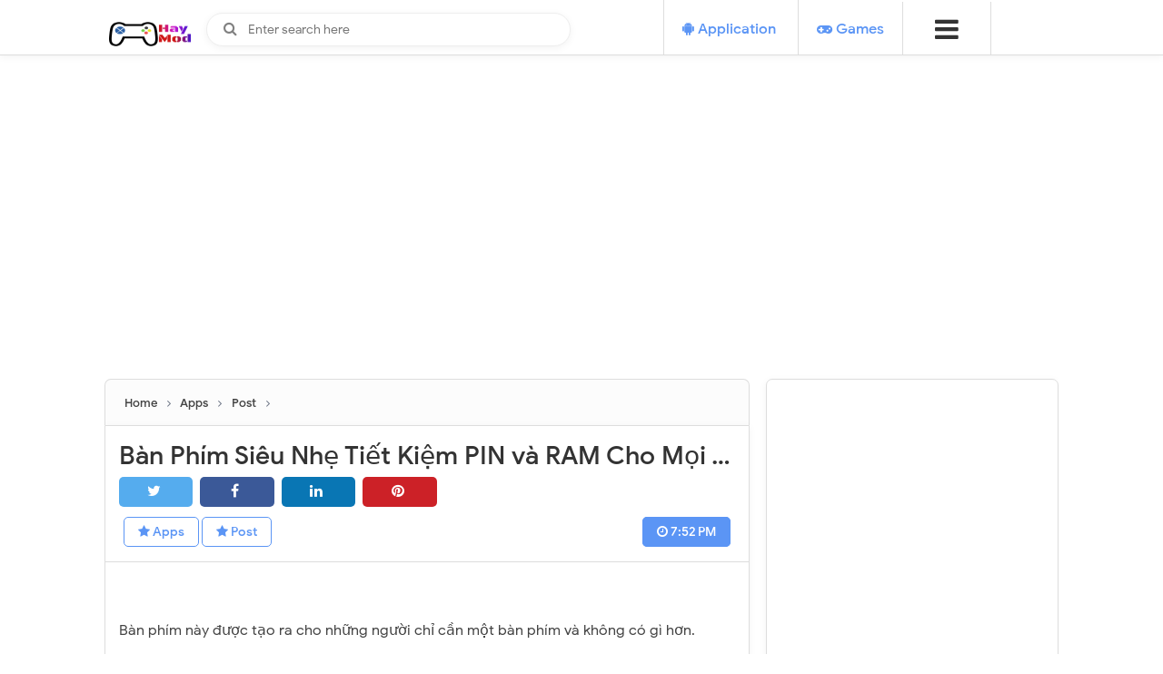

--- FILE ---
content_type: text/html; charset=UTF-8
request_url: https://www.haymod.top/2021/11/ban-phim-sieu-nhe-tiet-kiem-pin-va-ram.html
body_size: 50138
content:
<!DOCTYPE html>
<html dir='ltr' xmlns='http://www.w3.org/1999/xhtml' xmlns:b='http://www.google.com/2005/gml/b' xmlns:data='http://www.google.com/2005/gml/data' xmlns:expr='http://www.google.com/2005/gml/expr'>
<head>
<link href='https://www.blogger.com/static/v1/widgets/335934321-css_bundle_v2.css' rel='stylesheet' type='text/css'/>
<script async='async' data-ad-client='ca-pub-4224266832727501' src='https://pagead2.googlesyndication.com/pagead/js/adsbygoogle.js'></script>
<!-- Open Graph Meta Tags BEGIN -->
<meta content='Bàn Phím Siêu Nhẹ Tiết Kiệm PIN và RAM Cho Mọi Android' property='og:title'/>
<meta content='https://blogger.googleusercontent.com/img/a/AVvXsEirMTxkhPy6umt9vC871eVLtp8liloIk1Xm5A2XZc1RhBEdMT8nxhztTC9Uv3yqAvRSAFr509rzRxeLv8nPcjP9gzXPtCByAEPafAZ_JiDFMlWXwCvUbfoV725a3RCfqeSbc-li9FQjVYgOc40eJP-PJFbCd6_6X9YzQP8twpMLi79QLJDwlBNK9HeN=s72-c' property='og:image'/>
<meta content='HayMod.Top - Share Game &amp; App MOD Free' property='og:title'/>
<meta content='https://www.haymod.top/2021/11/ban-phim-sieu-nhe-tiet-kiem-pin-va-ram.html' property='og:url'/>
<!-- Open Graph Meta Tags END -->
<meta content='width=device-width, initial-scale=1' name='viewport'/>
<meta content='Chào mừng bạn đến với HayMod, nơi chia sẻ các ứng dụng mod cập nhật nhanh nhất.' name='description'/>
<meta content='https://www.haymod.top/' property='og:url'/>
<meta content='HayMod.Top - Site chia sẻ Game & App MOD Free tại Việt Nam' property='og:title'/>
<meta content='Chào mừng bạn đến với Hay Mod, nơi chia sẻ các ứng dụng mod cập nhật nhanh nhất.' property='og:description'/>
<!---<meta content='https://blogger.googleusercontent.com/img/b/R29vZ2xl/AVvXsEjCoSCgK5qmcnuXfs9ogfFFuwE_c4x6zjmTbJ-mrE4zj9b0qKd2o5aLSfO9QbOiG9HqPOuinCnonEj5Kf0yHgj-u8f7BI6KLmUxBJ6a3vkVXUjClxKrbmYQxqSzEbvrd_ofAvYCoXEtS6c/s1600/b3675da7-9909-49f2-a3f0-847f43a09463_200x200+%25281%2529.png' property='og:image'/>-->
<meta content='text/html; charset=UTF-8' http-equiv='Content-Type'/>
<!-- Chrome, Firefox OS and Opera -->
<meta content='' name='theme-color'/>
<!-- Windows Phone -->
<meta content='' name='msapplication-navbutton-color'/>
<meta content='blogger' name='generator'/>
<link href='https://www.haymod.top/favicon.ico' rel='icon' type='image/x-icon'/>
<link href='https://www.haymod.top/2021/11/ban-phim-sieu-nhe-tiet-kiem-pin-va-ram.html' rel='canonical'/>
<link rel="alternate" type="application/atom+xml" title="HayMod.Top - Share Game &amp; App MOD Free - Atom" href="https://www.haymod.top/feeds/posts/default" />
<link rel="alternate" type="application/rss+xml" title="HayMod.Top - Share Game &amp; App MOD Free - RSS" href="https://www.haymod.top/feeds/posts/default?alt=rss" />
<link rel="service.post" type="application/atom+xml" title="HayMod.Top - Share Game &amp; App MOD Free - Atom" href="https://www.blogger.com/feeds/8545433270493662460/posts/default" />

<link rel="alternate" type="application/atom+xml" title="HayMod.Top - Share Game &amp; App MOD Free - Atom" href="https://www.haymod.top/feeds/2386466971928689269/comments/default" />
<!--Can't find substitution for tag [blog.ieCssRetrofitLinks]-->
<link href='https://blogger.googleusercontent.com/img/a/AVvXsEirMTxkhPy6umt9vC871eVLtp8liloIk1Xm5A2XZc1RhBEdMT8nxhztTC9Uv3yqAvRSAFr509rzRxeLv8nPcjP9gzXPtCByAEPafAZ_JiDFMlWXwCvUbfoV725a3RCfqeSbc-li9FQjVYgOc40eJP-PJFbCd6_6X9YzQP8twpMLi79QLJDwlBNK9HeN=s320' rel='image_src'/>
<meta content='https://www.haymod.top/2021/11/ban-phim-sieu-nhe-tiet-kiem-pin-va-ram.html' property='og:url'/>
<meta content='Bàn Phím Siêu Nhẹ Tiết Kiệm PIN và RAM Cho Mọi Android' property='og:title'/>
<meta content='Bàn phím này được tạo ra cho những người chỉ cần một bàn phím và không có gì hơn. Để bật bàn phím: * Mở &quot;Bàn phím đơn giản&quot; từ trình khởi ch...' property='og:description'/>
<meta content='https://blogger.googleusercontent.com/img/a/AVvXsEirMTxkhPy6umt9vC871eVLtp8liloIk1Xm5A2XZc1RhBEdMT8nxhztTC9Uv3yqAvRSAFr509rzRxeLv8nPcjP9gzXPtCByAEPafAZ_JiDFMlWXwCvUbfoV725a3RCfqeSbc-li9FQjVYgOc40eJP-PJFbCd6_6X9YzQP8twpMLi79QLJDwlBNK9HeN=w1200-h630-p-k-no-nu' property='og:image'/>
<title>Bàn Phím Siêu Nhẹ Tiết Kiệm PIN và RAM Cho Mọi Android</title>
<include expiration='7d' path='*.css'></include>
<include expiration='7d' path='*.js'></include>
<include expiration='3d' path='*.gif'></include>
<include expiration='3d' path='*.jpeg'></include>
<include expiration='3d' path='*.jpg'></include>
<include expiration='3d' path='*.png'></include>
<link href='https://www.haymod.top/2021/11/ban-phim-sieu-nhe-tiet-kiem-pin-va-ram.html' rel='dns-prefetch'/>
<link href='https://www.google-analytics.com/' rel='dns-prefetch'/>
<link href='https://pagead2.googlesyndication.com/' rel='dns-prefetch'/>
<link href='https://www.facebook.com/' rel='dns-prefetch'/>
<link href='https://static.xx.fbcdn.net/' rel='dns-prefetch'/>
<link href='https://www.googletagservices.com/' rel='dns-prefetch'/>
<link href='https://apis.google.com/' rel='dns-prefetch'/>
<link href='https://ajax.googleapis.com/' rel='dns-prefetch'/>
<link href='https://fonts.gstatic.com/' rel='dns-prefetch'/>
<link href='https://maxcdn.bootstrapcdn.com/' rel='dns-prefetch'/>
<link href='https://www.blogger.com' rel='dns-prefetch'/>
<link href='https://fonts.googleapis.com/' rel='dns-prefetch'/>
<link href='https://1.bp.blogspot.com/' rel='dns-prefetch'/>
<link href='https://2.bp.blogspot.com/' rel='dns-prefetch'/>
<link href='https://3.bp.blogspot.com/' rel='dns-prefetch'/>
<link href='https://4.bp.blogspot.com/' rel='dns-prefetch'/>
<link href='https://googleads.g.doubleclick.net/' rel='dns-prefetch'/>
<style id='page-skin-1' type='text/css'><!--
/*
-----------------------------------------------
-----------------------------------------------
-----------------------------------------------
*/ /*
Variable definitions
====================
<Variable name="keycolor" description="Main Color" type="color" default="#5b95f5"/>
<Group description="links color" selector="body">
<Variable name="main.color" description="Main Theme Color" type="color" default="#5b95f5"/>
</Group>
*/
/* Animation */
@keyframes fadeInDown{0%{opacity:0;transform:translateY(-20px)}100%{opacity:1;transform:translateY(0)}}
@keyframes rubberBand{from{transform:scale3d(1,1,1)}30%{transform:scale3d(1.25,0.75,1)}40%{transform:scale3d(0.75,1.25,1)}50%{transform:scale3d(1.15,0.85,1)}65%{transform:scale3d(.95,1.05,1)}75%{transform:scale3d(1.05,.95,1)}to{transform:scale3d(1,1,1)}}
/* Say Hi to Adblock */
#arlinablock{background:rgba(0,0,0,0.65);position:fixed;margin:auto;left:0;right:0;top:0;bottom:0;overflow:auto;z-index:999999;animation:fadeInDown 1s}
#arlinablock .header{margin:0 0 15px 0}
#arlinablock .inner{background:#4975c5;color:#fff;box-shadow:0 5px 20px rgba(0,0,0,0.1);text-align:center;width:600px;padding:40px;border-radius:5px;margin:7% auto 2% auto;animation:rubberBand 1s}
#arlinablock button{padding:10px 20px;border:0;background:rgba(0,0,0,0.15);color:#fff;margin:20px 5px;cursor:pointer;transition:all .3s}
#arlinablock button:hover{background:rgba(0,0,0,0.35);color:#fff;outline:none}
#arlinablock button.active,#arlinablock button:hover.active{background:#fff;color:#222;outline:none}
#arlinablock .fixblock{background:#fff;text-align:left;color:#000;padding:20px;height:250px;overflow:auto;line-height:30px}
#arlinablock .fixblock div{display:none}
#arlinablock .fixblock div.active{display:block}
#arlinablock ol{margin-left:20px}
@media(max-width:768px){#arlinablock .inner{width:calc(100% - 20px);margin:10px auto;padding:15px}}
@font-face{font-family:'Google Sans';font-style:normal;font-weight:400;src:local('Google Sans Regular'),local(GoogleSans-Regular),url(//fonts.gstatic.com/s/googlesans/v5/4UaGrENHsxJlGDuGo1OIlL3Kwp5MKg.woff2) format("woff2");unicode-range:U+0400-045F,U+0490-0491,U+04B0-04B1,U+2116}@font-face{font-family:'Google Sans';font-style:normal;font-weight:400;src:local('Google Sans Regular'),local(GoogleSans-Regular),url(//fonts.gstatic.com/s/googlesans/v5/4UaGrENHsxJlGDuGo1OIlL3Nwp5MKg.woff2) format("woff2");unicode-range:U+0370-03FF}@font-face{font-family:'Google Sans';font-style:normal;font-weight:400;src:local('Google Sans Regular'),local(GoogleSans-Regular),url(//fonts.gstatic.com/s/googlesans/v5/4UaGrENHsxJlGDuGo1OIlL3Awp5MKg.woff2) format("woff2");unicode-range:U+0100-024F,U+0259,U+1E00-1EFF,U+2020,U+20A0-20AB,U+20AD-20CF,U+2113,U+2C60-2C7F,U+A720-A7FF}@font-face{font-family:'Google Sans';font-style:normal;font-weight:400;src:local('Google Sans Regular'),local(GoogleSans-Regular),url(//fonts.gstatic.com/s/googlesans/v5/4UaGrENHsxJlGDuGo1OIlL3Owp4.woff2) format("woff2");unicode-range:U+0000-00FF,U+0131,U+0152-0153,U+02BB-02BC,U+02C6,U+02DA,U+02DC,U+2000-206F,U+2074,U+20AC,U+2122,U+2191,U+2193,U+2212,U+2215,U+FEFF,U+FFFD}@font-face{font-family:'Google Sans';font-style:normal;font-weight:500;src:local('Google Sans Medium'),local(GoogleSans-Medium),url(//fonts.gstatic.com/s/googlesans/v5/4UabrENHsxJlGDuGo1OIlLU94Yt3CwZ-Pw.woff2) format("woff2");unicode-range:U+0400-045F,U+0490-0491,U+04B0-04B1,U+2116}@font-face{font-family:'Google Sans';font-style:normal;font-weight:500;src:local('Google Sans Medium'),local(GoogleSans-Medium),url(//fonts.gstatic.com/s/googlesans/v5/4UabrENHsxJlGDuGo1OIlLU94YtwCwZ-Pw.woff2) format("woff2");unicode-range:U+0370-03FF}@font-face{font-family:'Google Sans';font-style:normal;font-weight:500;src:local('Google Sans Medium'),local(GoogleSans-Medium),url(//fonts.gstatic.com/s/googlesans/v5/4UabrENHsxJlGDuGo1OIlLU94Yt9CwZ-Pw.woff2) format("woff2");unicode-range:U+0100-024F,U+0259,U+1E00-1EFF,U+2020,U+20A0-20AB,U+20AD-20CF,U+2113,U+2C60-2C7F,U+A720-A7FF}@font-face{font-family:'Google Sans';font-style:normal;font-weight:500;src:local('Google Sans Medium'),local(GoogleSans-Medium),url(//fonts.gstatic.com/s/googlesans/v5/4UabrENHsxJlGDuGo1OIlLU94YtzCwY.woff2) format("woff2");unicode-range:U+0000-00FF,U+0131,U+0152-0153,U+02BB-02BC,U+02C6,U+02DA,U+02DC,U+2000-206F,U+2074,U+20AC,U+2122,U+2191,U+2193,U+2212,U+2215,U+FEFF,U+FFFD}
/* Fontawesome */
@font-face{font-family:'FontAwesome';src:url('https://maxcdn.bootstrapcdn.com/font-awesome/4.7.0/fonts/fontawesome-webfont.eot?v=4.7.0');src:url('https://maxcdn.bootstrapcdn.com/font-awesome/4.7.0/fonts/fontawesome-webfont.eot?#iefix&v=4.7.0') format('embedded-opentype'),url('https://maxcdn.bootstrapcdn.com/font-awesome/4.7.0/fonts/fontawesome-webfont.woff2?v=4.7.0') format('woff2'),url('https://maxcdn.bootstrapcdn.com/font-awesome/4.7.0/fonts/fontawesome-webfont.woff?v=4.7.0') format('woff'),url('https://maxcdn.bootstrapcdn.com/font-awesome/4.7.0/fonts/fontawesome-webfont.ttf?v=4.7.0') format('truetype'),url('https://maxcdn.bootstrapcdn.com/font-awesome/4.7.0/fonts/fontawesome-webfont.svg?v=4.7.0#fontawesomeregular') format('svg');font-weight:normal;font-style:normal}.fa{display:inline-block;font:normal normal normal 14px/1 FontAwesome;font-size:inherit;text-rendering:auto;-webkit-font-smoothing:antialiased;-moz-osx-font-smoothing:grayscale}.fa-lg{font-size:1.33333333em;line-height:.75em;vertical-align:-15%}.fa-2x{font-size:2em}.fa-3x{font-size:3em}.fa-4x{font-size:4em}.fa-5x{font-size:5em}.fa-fw{width:1.28571429em;text-align:center}.fa-ul{padding-left:0;margin-left:2.14285714em;list-style-type:none}.fa-ul>li{position:relative}.fa-li{position:absolute;left:-2.14285714em;width:2.14285714em;top:.14285714em;text-align:center}.fa-li.fa-lg{left:-1.85714286em}.fa-border{padding:.2em .25em .15em;border:solid .08em #eee;border-radius:.1em}.fa-pull-left{float:left}.fa-pull-right{float:right}.fa.fa-pull-left{margin-right:.3em}.fa.fa-pull-right{margin-left:.3em}.pull-right{float:right}.pull-left{float:left}.fa.pull-left{margin-right:.3em}.fa.pull-right{margin-left:.3em}.fa-spin{-webkit-animation:fa-spin 2s infinite linear;animation:fa-spin 2s infinite linear}.fa-pulse{-webkit-animation:fa-spin 1s infinite steps(8);animation:fa-spin 1s infinite steps(8)}@-webkit-keyframes fa-spin{0%{-webkit-transform:rotate(0deg);transform:rotate(0deg)}100%{-webkit-transform:rotate(359deg);transform:rotate(359deg)}}@keyframes fa-spin{0%{-webkit-transform:rotate(0deg);transform:rotate(0deg)}100%{-webkit-transform:rotate(359deg);transform:rotate(359deg)}}.fa-rotate-90{-ms-filter:"progid:DXImageTransform.Microsoft.BasicImage(rotation=1)";-webkit-transform:rotate(90deg);-ms-transform:rotate(90deg);transform:rotate(90deg)}.fa-rotate-180{-ms-filter:"progid:DXImageTransform.Microsoft.BasicImage(rotation=2)";-webkit-transform:rotate(180deg);-ms-transform:rotate(180deg);transform:rotate(180deg)}.fa-rotate-270{-ms-filter:"progid:DXImageTransform.Microsoft.BasicImage(rotation=3)";-webkit-transform:rotate(270deg);-ms-transform:rotate(270deg);transform:rotate(270deg)}.fa-flip-horizontal{-ms-filter:"progid:DXImageTransform.Microsoft.BasicImage(rotation=0, mirror=1)";-webkit-transform:scale(-1, 1);-ms-transform:scale(-1, 1);transform:scale(-1, 1)}.fa-flip-vertical{-ms-filter:"progid:DXImageTransform.Microsoft.BasicImage(rotation=2, mirror=1)";-webkit-transform:scale(1, -1);-ms-transform:scale(1, -1);transform:scale(1, -1)}:root .fa-rotate-90,:root .fa-rotate-180,:root .fa-rotate-270,:root .fa-flip-horizontal,:root .fa-flip-vertical{filter:none}.fa-stack{position:relative;display:inline-block;width:2em;height:2em;line-height:2em;vertical-align:middle}.fa-stack-1x,.fa-stack-2x{position:absolute;left:0;width:100%;text-align:center}.fa-stack-1x{line-height:inherit}.fa-stack-2x{font-size:2em}.fa-inverse{color:#fff}.fa-glass:before{content:"\f000"}.fa-music:before{content:"\f001"}.fa-search:before{content:"\f002"}.fa-envelope-o:before{content:"\f003"}.fa-heart:before{content:"\f004"}.fa-star:before{content:"\f005"}.fa-star-o:before{content:"\f006"}.fa-user:before{content:"\f007"}.fa-film:before{content:"\f008"}.fa-th-large:before{content:"\f009"}.fa-th:before{content:"\f00a"}.fa-th-list:before{content:"\f00b"}.fa-check:before{content:"\f00c"}.fa-remove:before,.fa-close:before,.fa-times:before{content:"\f00d"}.fa-search-plus:before{content:"\f00e"}.fa-search-minus:before{content:"\f010"}.fa-power-off:before{content:"\f011"}.fa-signal:before{content:"\f012"}.fa-gear:before,.fa-cog:before{content:"\f013"}.fa-trash-o:before{content:"\f014"}.fa-home:before{content:"\f015"}.fa-file-o:before{content:"\f016"}.fa-clock-o:before{content:"\f017"}.fa-road:before{content:"\f018"}.fa-download:before{content:"\f019"}.fa-arrow-circle-o-down:before{content:"\f01a"}.fa-arrow-circle-o-up:before{content:"\f01b"}.fa-inbox:before{content:"\f01c"}.fa-play-circle-o:before{content:"\f01d"}.fa-rotate-right:before,.fa-repeat:before{content:"\f01e"}.fa-refresh:before{content:"\f021"}.fa-list-alt:before{content:"\f022"}.fa-lock:before{content:"\f023"}.fa-flag:before{content:"\f024"}.fa-headphones:before{content:"\f025"}.fa-volume-off:before{content:"\f026"}.fa-volume-down:before{content:"\f027"}.fa-volume-up:before{content:"\f028"}.fa-qrcode:before{content:"\f029"}.fa-barcode:before{content:"\f02a"}.fa-tag:before{content:"\f02b"}.fa-tags:before{content:"\f02c"}.fa-book:before{content:"\f02d"}.fa-bookmark:before{content:"\f02e"}.fa-print:before{content:"\f02f"}.fa-camera:before{content:"\f030"}.fa-font:before{content:"\f031"}.fa-bold:before{content:"\f032"}.fa-italic:before{content:"\f033"}.fa-text-height:before{content:"\f034"}.fa-text-width:before{content:"\f035"}.fa-align-left:before{content:"\f036"}.fa-align-center:before{content:"\f037"}.fa-align-right:before{content:"\f038"}.fa-align-justify:before{content:"\f039"}.fa-list:before{content:"\f03a"}.fa-dedent:before,.fa-outdent:before{content:"\f03b"}.fa-indent:before{content:"\f03c"}.fa-video-camera:before{content:"\f03d"}.fa-photo:before,.fa-image:before,.fa-picture-o:before{content:"\f03e"}.fa-pencil:before{content:"\f040"}.fa-map-marker:before{content:"\f041"}.fa-adjust:before{content:"\f042"}.fa-tint:before{content:"\f043"}.fa-edit:before,.fa-pencil-square-o:before{content:"\f044"}.fa-share-square-o:before{content:"\f045"}.fa-check-square-o:before{content:"\f046"}.fa-arrows:before{content:"\f047"}.fa-step-backward:before{content:"\f048"}.fa-fast-backward:before{content:"\f049"}.fa-backward:before{content:"\f04a"}.fa-play:before{content:"\f04b"}.fa-pause:before{content:"\f04c"}.fa-stop:before{content:"\f04d"}.fa-forward:before{content:"\f04e"}.fa-fast-forward:before{content:"\f050"}.fa-step-forward:before{content:"\f051"}.fa-eject:before{content:"\f052"}.fa-chevron-left:before{content:"\f053"}.fa-chevron-right:before{content:"\f054"}.fa-plus-circle:before{content:"\f055"}.fa-minus-circle:before{content:"\f056"}.fa-times-circle:before{content:"\f057"}.fa-check-circle:before{content:"\f058"}.fa-question-circle:before{content:"\f059"}.fa-info-circle:before{content:"\f05a"}.fa-crosshairs:before{content:"\f05b"}.fa-times-circle-o:before{content:"\f05c"}.fa-check-circle-o:before{content:"\f05d"}.fa-ban:before{content:"\f05e"}.fa-arrow-left:before{content:"\f060"}.fa-arrow-right:before{content:"\f061"}.fa-arrow-up:before{content:"\f062"}.fa-arrow-down:before{content:"\f063"}.fa-mail-forward:before,.fa-share:before{content:"\f064"}.fa-expand:before{content:"\f065"}.fa-compress:before{content:"\f066"}.fa-plus:before{content:"\f067"}.fa-minus:before{content:"\f068"}.fa-asterisk:before{content:"\f069"}.fa-exclamation-circle:before{content:"\f06a"}.fa-gift:before{content:"\f06b"}.fa-leaf:before{content:"\f06c"}.fa-fire:before{content:"\f06d"}.fa-eye:before{content:"\f06e"}.fa-eye-slash:before{content:"\f070"}.fa-warning:before,.fa-exclamation-triangle:before{content:"\f071"}.fa-plane:before{content:"\f072"}.fa-calendar:before{content:"\f073"}.fa-random:before{content:"\f074"}.fa-comment:before{content:"\f075"}.fa-magnet:before{content:"\f076"}.fa-chevron-up:before{content:"\f077"}.fa-chevron-down:before{content:"\f078"}.fa-retweet:before{content:"\f079"}.fa-shopping-cart:before{content:"\f07a"}.fa-folder:before{content:"\f07b"}.fa-folder-open:before{content:"\f07c"}.fa-arrows-v:before{content:"\f07d"}.fa-arrows-h:before{content:"\f07e"}.fa-bar-chart-o:before,.fa-bar-chart:before{content:"\f080"}.fa-twitter-square:before{content:"\f081"}.fa-facebook-square:before{content:"\f082"}.fa-camera-retro:before{content:"\f083"}.fa-key:before{content:"\f084"}.fa-gears:before,.fa-cogs:before{content:"\f085"}.fa-comments:before{content:"\f086"}.fa-thumbs-o-up:before{content:"\f087"}.fa-thumbs-o-down:before{content:"\f088"}.fa-star-half:before{content:"\f089"}.fa-heart-o:before{content:"\f08a"}.fa-sign-out:before{content:"\f08b"}.fa-linkedin-square:before{content:"\f08c"}.fa-thumb-tack:before{content:"\f08d"}.fa-external-link:before{content:"\f08e"}.fa-sign-in:before{content:"\f090"}.fa-trophy:before{content:"\f091"}.fa-github-square:before{content:"\f092"}.fa-upload:before{content:"\f093"}.fa-lemon-o:before{content:"\f094"}.fa-phone:before{content:"\f095"}.fa-square-o:before{content:"\f096"}.fa-bookmark-o:before{content:"\f097"}.fa-phone-square:before{content:"\f098"}.fa-twitter:before{content:"\f099"}.fa-facebook-f:before,.fa-facebook:before{content:"\f09a"}.fa-github:before{content:"\f09b"}.fa-unlock:before{content:"\f09c"}.fa-credit-card:before{content:"\f09d"}.fa-feed:before,.fa-rss:before{content:"\f09e"}.fa-hdd-o:before{content:"\f0a0"}.fa-bullhorn:before{content:"\f0a1"}.fa-bell:before{content:"\f0f3"}.fa-certificate:before{content:"\f0a3"}.fa-hand-o-right:before{content:"\f0a4"}.fa-hand-o-left:before{content:"\f0a5"}.fa-hand-o-up:before{content:"\f0a6"}.fa-hand-o-down:before{content:"\f0a7"}.fa-arrow-circle-left:before{content:"\f0a8"}.fa-arrow-circle-right:before{content:"\f0a9"}.fa-arrow-circle-up:before{content:"\f0aa"}.fa-arrow-circle-down:before{content:"\f0ab"}.fa-globe:before{content:"\f0ac"}.fa-wrench:before{content:"\f0ad"}.fa-tasks:before{content:"\f0ae"}.fa-filter:before{content:"\f0b0"}.fa-briefcase:before{content:"\f0b1"}.fa-arrows-alt:before{content:"\f0b2"}.fa-group:before,.fa-users:before{content:"\f0c0"}.fa-chain:before,.fa-link:before{content:"\f0c1"}.fa-cloud:before{content:"\f0c2"}.fa-flask:before{content:"\f0c3"}.fa-cut:before,.fa-scissors:before{content:"\f0c4"}.fa-copy:before,.fa-files-o:before{content:"\f0c5"}.fa-paperclip:before{content:"\f0c6"}.fa-save:before,.fa-floppy-o:before{content:"\f0c7"}.fa-square:before{content:"\f0c8"}.fa-navicon:before,.fa-reorder:before,.fa-bars:before{content:"\f0c9"}.fa-list-ul:before{content:"\f0ca"}.fa-list-ol:before{content:"\f0cb"}.fa-strikethrough:before{content:"\f0cc"}.fa-underline:before{content:"\f0cd"}.fa-table:before{content:"\f0ce"}.fa-magic:before{content:"\f0d0"}.fa-truck:before{content:"\f0d1"}.fa-pinterest:before{content:"\f0d2"}.fa-pinterest-square:before{content:"\f0d3"}.fa-google-plus-square:before{content:"\f0d4"}.fa-google-plus:before{content:"\f0d5"}.fa-money:before{content:"\f0d6"}.fa-caret-down:before{content:"\f0d7"}.fa-caret-up:before{content:"\f0d8"}.fa-caret-left:before{content:"\f0d9"}.fa-caret-right:before{content:"\f0da"}.fa-columns:before{content:"\f0db"}.fa-unsorted:before,.fa-sort:before{content:"\f0dc"}.fa-sort-down:before,.fa-sort-desc:before{content:"\f0dd"}.fa-sort-up:before,.fa-sort-asc:before{content:"\f0de"}.fa-envelope:before{content:"\f0e0"}.fa-linkedin:before{content:"\f0e1"}.fa-rotate-left:before,.fa-undo:before{content:"\f0e2"}.fa-legal:before,.fa-gavel:before{content:"\f0e3"}.fa-dashboard:before,.fa-tachometer:before{content:"\f0e4"}.fa-comment-o:before{content:"\f0e5"}.fa-comments-o:before{content:"\f0e6"}.fa-flash:before,.fa-bolt:before{content:"\f0e7"}.fa-sitemap:before{content:"\f0e8"}.fa-umbrella:before{content:"\f0e9"}.fa-paste:before,.fa-clipboard:before{content:"\f0ea"}.fa-lightbulb-o:before{content:"\f0eb"}.fa-exchange:before{content:"\f0ec"}.fa-cloud-download:before{content:"\f0ed"}.fa-cloud-upload:before{content:"\f0ee"}.fa-user-md:before{content:"\f0f0"}.fa-stethoscope:before{content:"\f0f1"}.fa-suitcase:before{content:"\f0f2"}.fa-bell-o:before{content:"\f0a2"}.fa-coffee:before{content:"\f0f4"}.fa-cutlery:before{content:"\f0f5"}.fa-file-text-o:before{content:"\f0f6"}.fa-building-o:before{content:"\f0f7"}.fa-hospital-o:before{content:"\f0f8"}.fa-ambulance:before{content:"\f0f9"}.fa-medkit:before{content:"\f0fa"}.fa-fighter-jet:before{content:"\f0fb"}.fa-beer:before{content:"\f0fc"}.fa-h-square:before{content:"\f0fd"}.fa-plus-square:before{content:"\f0fe"}.fa-angle-double-left:before{content:"\f100"}.fa-angle-double-right:before{content:"\f101"}.fa-angle-double-up:before{content:"\f102"}.fa-angle-double-down:before{content:"\f103"}.fa-angle-left:before{content:"\f104"}.fa-angle-right:before{content:"\f105"}.fa-angle-up:before{content:"\f106"}.fa-angle-down:before{content:"\f107"}.fa-desktop:before{content:"\f108"}.fa-laptop:before{content:"\f109"}.fa-tablet:before{content:"\f10a"}.fa-mobile-phone:before,.fa-mobile:before{content:"\f10b"}.fa-circle-o:before{content:"\f10c"}.fa-quote-left:before{content:"\f10d"}.fa-quote-right:before{content:"\f10e"}.fa-spinner:before{content:"\f110"}.fa-circle:before{content:"\f111"}.fa-mail-reply:before,.fa-reply:before{content:"\f112"}.fa-github-alt:before{content:"\f113"}.fa-folder-o:before{content:"\f114"}.fa-folder-open-o:before{content:"\f115"}.fa-smile-o:before{content:"\f118"}.fa-frown-o:before{content:"\f119"}.fa-meh-o:before{content:"\f11a"}.fa-gamepad:before{content:"\f11b"}.fa-keyboard-o:before{content:"\f11c"}.fa-flag-o:before{content:"\f11d"}.fa-flag-checkered:before{content:"\f11e"}.fa-terminal:before{content:"\f120"}.fa-code:before{content:"\f121"}.fa-mail-reply-all:before,.fa-reply-all:before{content:"\f122"}.fa-star-half-empty:before,.fa-star-half-full:before,.fa-star-half-o:before{content:"\f123"}.fa-location-arrow:before{content:"\f124"}.fa-crop:before{content:"\f125"}.fa-code-fork:before{content:"\f126"}.fa-unlink:before,.fa-chain-broken:before{content:"\f127"}.fa-question:before{content:"\f128"}.fa-info:before{content:"\f129"}.fa-exclamation:before{content:"\f12a"}.fa-superscript:before{content:"\f12b"}.fa-subscript:before{content:"\f12c"}.fa-eraser:before{content:"\f12d"}.fa-puzzle-piece:before{content:"\f12e"}.fa-microphone:before{content:"\f130"}.fa-microphone-slash:before{content:"\f131"}.fa-shield:before{content:"\f132"}.fa-calendar-o:before{content:"\f133"}.fa-fire-extinguisher:before{content:"\f134"}.fa-rocket:before{content:"\f135"}.fa-maxcdn:before{content:"\f136"}.fa-chevron-circle-left:before{content:"\f137"}.fa-chevron-circle-right:before{content:"\f138"}.fa-chevron-circle-up:before{content:"\f139"}.fa-chevron-circle-down:before{content:"\f13a"}.fa-html5:before{content:"\f13b"}.fa-css3:before{content:"\f13c"}.fa-anchor:before{content:"\f13d"}.fa-unlock-alt:before{content:"\f13e"}.fa-bullseye:before{content:"\f140"}.fa-ellipsis-h:before{content:"\f141"}.fa-ellipsis-v:before{content:"\f142"}.fa-rss-square:before{content:"\f143"}.fa-play-circle:before{content:"\f144"}.fa-ticket:before{content:"\f145"}.fa-minus-square:before{content:"\f146"}.fa-minus-square-o:before{content:"\f147"}.fa-level-up:before{content:"\f148"}.fa-level-down:before{content:"\f149"}.fa-check-square:before{content:"\f14a"}.fa-pencil-square:before{content:"\f14b"}.fa-external-link-square:before{content:"\f14c"}.fa-share-square:before{content:"\f14d"}.fa-compass:before{content:"\f14e"}.fa-toggle-down:before,.fa-caret-square-o-down:before{content:"\f150"}.fa-toggle-up:before,.fa-caret-square-o-up:before{content:"\f151"}.fa-toggle-right:before,.fa-caret-square-o-right:before{content:"\f152"}.fa-euro:before,.fa-eur:before{content:"\f153"}.fa-gbp:before{content:"\f154"}.fa-dollar:before,.fa-usd:before{content:"\f155"}.fa-rupee:before,.fa-inr:before{content:"\f156"}.fa-cny:before,.fa-rmb:before,.fa-yen:before,.fa-jpy:before{content:"\f157"}.fa-ruble:before,.fa-rouble:before,.fa-rub:before{content:"\f158"}.fa-won:before,.fa-krw:before{content:"\f159"}.fa-bitcoin:before,.fa-btc:before{content:"\f15a"}.fa-file:before{content:"\f15b"}.fa-file-text:before{content:"\f15c"}.fa-sort-alpha-asc:before{content:"\f15d"}.fa-sort-alpha-desc:before{content:"\f15e"}.fa-sort-amount-asc:before{content:"\f160"}.fa-sort-amount-desc:before{content:"\f161"}.fa-sort-numeric-asc:before{content:"\f162"}.fa-sort-numeric-desc:before{content:"\f163"}.fa-thumbs-up:before{content:"\f164"}.fa-thumbs-down:before{content:"\f165"}.fa-youtube-square:before{content:"\f166"}.fa-youtube:before{content:"\f167"}.fa-xing:before{content:"\f168"}.fa-xing-square:before{content:"\f169"}.fa-youtube-play:before{content:"\f16a"}.fa-dropbox:before{content:"\f16b"}.fa-stack-overflow:before{content:"\f16c"}.fa-instagram:before{content:"\f16d"}.fa-flickr:before{content:"\f16e"}.fa-adn:before{content:"\f170"}.fa-bitbucket:before{content:"\f171"}.fa-bitbucket-square:before{content:"\f172"}.fa-tumblr:before{content:"\f173"}.fa-tumblr-square:before{content:"\f174"}.fa-long-arrow-down:before{content:"\f175"}.fa-long-arrow-up:before{content:"\f176"}.fa-long-arrow-left:before{content:"\f177"}.fa-long-arrow-right:before{content:"\f178"}.fa-apple:before{content:"\f179"}.fa-windows:before{content:"\f17a"}.fa-android:before{content:"\f17b"}.fa-linux:before{content:"\f17c"}.fa-dribbble:before{content:"\f17d"}.fa-skype:before{content:"\f17e"}.fa-foursquare:before{content:"\f180"}.fa-trello:before{content:"\f181"}.fa-female:before{content:"\f182"}.fa-male:before{content:"\f183"}.fa-gittip:before,.fa-gratipay:before{content:"\f184"}.fa-sun-o:before{content:"\f185"}.fa-moon-o:before{content:"\f186"}.fa-archive:before{content:"\f187"}.fa-bug:before{content:"\f188"}.fa-vk:before{content:"\f189"}.fa-weibo:before{content:"\f18a"}.fa-renren:before{content:"\f18b"}.fa-pagelines:before{content:"\f18c"}.fa-stack-exchange:before{content:"\f18d"}.fa-arrow-circle-o-right:before{content:"\f18e"}.fa-arrow-circle-o-left:before{content:"\f190"}.fa-toggle-left:before,.fa-caret-square-o-left:before{content:"\f191"}.fa-dot-circle-o:before{content:"\f192"}.fa-wheelchair:before{content:"\f193"}.fa-vimeo-square:before{content:"\f194"}.fa-turkish-lira:before,.fa-try:before{content:"\f195"}.fa-plus-square-o:before{content:"\f196"}.fa-space-shuttle:before{content:"\f197"}.fa-slack:before{content:"\f198"}.fa-envelope-square:before{content:"\f199"}.fa-wordpress:before{content:"\f19a"}.fa-openid:before{content:"\f19b"}.fa-institution:before,.fa-bank:before,.fa-university:before{content:"\f19c"}.fa-mortar-board:before,.fa-graduation-cap:before{content:"\f19d"}.fa-yahoo:before{content:"\f19e"}.fa-google:before{content:"\f1a0"}.fa-reddit:before{content:"\f1a1"}.fa-reddit-square:before{content:"\f1a2"}.fa-stumbleupon-circle:before{content:"\f1a3"}.fa-stumbleupon:before{content:"\f1a4"}.fa-delicious:before{content:"\f1a5"}.fa-digg:before{content:"\f1a6"}.fa-pied-piper-pp:before{content:"\f1a7"}.fa-pied-piper-alt:before{content:"\f1a8"}.fa-drupal:before{content:"\f1a9"}.fa-joomla:before{content:"\f1aa"}.fa-language:before{content:"\f1ab"}.fa-fax:before{content:"\f1ac"}.fa-building:before{content:"\f1ad"}.fa-child:before{content:"\f1ae"}.fa-paw:before{content:"\f1b0"}.fa-spoon:before{content:"\f1b1"}.fa-cube:before{content:"\f1b2"}.fa-cubes:before{content:"\f1b3"}.fa-behance:before{content:"\f1b4"}.fa-behance-square:before{content:"\f1b5"}.fa-steam:before{content:"\f1b6"}.fa-steam-square:before{content:"\f1b7"}.fa-recycle:before{content:"\f1b8"}.fa-automobile:before,.fa-car:before{content:"\f1b9"}.fa-cab:before,.fa-taxi:before{content:"\f1ba"}.fa-tree:before{content:"\f1bb"}.fa-spotify:before{content:"\f1bc"}.fa-deviantart:before{content:"\f1bd"}.fa-soundcloud:before{content:"\f1be"}.fa-database:before{content:"\f1c0"}.fa-file-pdf-o:before{content:"\f1c1"}.fa-file-word-o:before{content:"\f1c2"}.fa-file-excel-o:before{content:"\f1c3"}.fa-file-powerpoint-o:before{content:"\f1c4"}.fa-file-photo-o:before,.fa-file-picture-o:before,.fa-file-image-o:before{content:"\f1c5"}.fa-file-zip-o:before,.fa-file-archive-o:before{content:"\f1c6"}.fa-file-sound-o:before,.fa-file-audio-o:before{content:"\f1c7"}.fa-file-movie-o:before,.fa-file-video-o:before{content:"\f1c8"}.fa-file-code-o:before{content:"\f1c9"}.fa-vine:before{content:"\f1ca"}.fa-codepen:before{content:"\f1cb"}.fa-jsfiddle:before{content:"\f1cc"}.fa-life-bouy:before,.fa-life-buoy:before,.fa-life-saver:before,.fa-support:before,.fa-life-ring:before{content:"\f1cd"}.fa-circle-o-notch:before{content:"\f1ce"}.fa-ra:before,.fa-resistance:before,.fa-rebel:before{content:"\f1d0"}.fa-ge:before,.fa-empire:before{content:"\f1d1"}.fa-git-square:before{content:"\f1d2"}.fa-git:before{content:"\f1d3"}.fa-y-combinator-square:before,.fa-yc-square:before,.fa-hacker-news:before{content:"\f1d4"}.fa-tencent-weibo:before{content:"\f1d5"}.fa-qq:before{content:"\f1d6"}.fa-wechat:before,.fa-weixin:before{content:"\f1d7"}.fa-send:before,.fa-paper-plane:before{content:"\f1d8"}.fa-send-o:before,.fa-paper-plane-o:before{content:"\f1d9"}.fa-history:before{content:"\f1da"}.fa-circle-thin:before{content:"\f1db"}.fa-header:before{content:"\f1dc"}.fa-paragraph:before{content:"\f1dd"}.fa-sliders:before{content:"\f1de"}.fa-share-alt:before{content:"\f1e0"}.fa-share-alt-square:before{content:"\f1e1"}.fa-bomb:before{content:"\f1e2"}.fa-soccer-ball-o:before,.fa-futbol-o:before{content:"\f1e3"}.fa-tty:before{content:"\f1e4"}.fa-binoculars:before{content:"\f1e5"}.fa-plug:before{content:"\f1e6"}.fa-slideshare:before{content:"\f1e7"}.fa-twitch:before{content:"\f1e8"}.fa-yelp:before{content:"\f1e9"}.fa-newspaper-o:before{content:"\f1ea"}.fa-wifi:before{content:"\f1eb"}.fa-calculator:before{content:"\f1ec"}.fa-paypal:before{content:"\f1ed"}.fa-google-wallet:before{content:"\f1ee"}.fa-cc-visa:before{content:"\f1f0"}.fa-cc-mastercard:before{content:"\f1f1"}.fa-cc-discover:before{content:"\f1f2"}.fa-cc-amex:before{content:"\f1f3"}.fa-cc-paypal:before{content:"\f1f4"}.fa-cc-stripe:before{content:"\f1f5"}.fa-bell-slash:before{content:"\f1f6"}.fa-bell-slash-o:before{content:"\f1f7"}.fa-trash:before{content:"\f1f8"}.fa-copyright:before{content:"\f1f9"}.fa-at:before{content:"\f1fa"}.fa-eyedropper:before{content:"\f1fb"}.fa-paint-brush:before{content:"\f1fc"}.fa-birthday-cake:before{content:"\f1fd"}.fa-area-chart:before{content:"\f1fe"}.fa-pie-chart:before{content:"\f200"}.fa-line-chart:before{content:"\f201"}.fa-lastfm:before{content:"\f202"}.fa-lastfm-square:before{content:"\f203"}.fa-toggle-off:before{content:"\f204"}.fa-toggle-on:before{content:"\f205"}.fa-bicycle:before{content:"\f206"}.fa-bus:before{content:"\f207"}.fa-ioxhost:before{content:"\f208"}.fa-angellist:before{content:"\f209"}.fa-cc:before{content:"\f20a"}.fa-shekel:before,.fa-sheqel:before,.fa-ils:before{content:"\f20b"}.fa-meanpath:before{content:"\f20c"}.fa-buysellads:before{content:"\f20d"}.fa-connectdevelop:before{content:"\f20e"}.fa-dashcube:before{content:"\f210"}.fa-forumbee:before{content:"\f211"}.fa-leanpub:before{content:"\f212"}.fa-sellsy:before{content:"\f213"}.fa-shirtsinbulk:before{content:"\f214"}.fa-simplybuilt:before{content:"\f215"}.fa-skyatlas:before{content:"\f216"}.fa-cart-plus:before{content:"\f217"}.fa-cart-arrow-down:before{content:"\f218"}.fa-diamond:before{content:"\f219"}.fa-ship:before{content:"\f21a"}.fa-user-secret:before{content:"\f21b"}.fa-motorcycle:before{content:"\f21c"}.fa-street-view:before{content:"\f21d"}.fa-heartbeat:before{content:"\f21e"}.fa-venus:before{content:"\f221"}.fa-mars:before{content:"\f222"}.fa-mercury:before{content:"\f223"}.fa-intersex:before,.fa-transgender:before{content:"\f224"}.fa-transgender-alt:before{content:"\f225"}.fa-venus-double:before{content:"\f226"}.fa-mars-double:before{content:"\f227"}.fa-venus-mars:before{content:"\f228"}.fa-mars-stroke:before{content:"\f229"}.fa-mars-stroke-v:before{content:"\f22a"}.fa-mars-stroke-h:before{content:"\f22b"}.fa-neuter:before{content:"\f22c"}.fa-genderless:before{content:"\f22d"}.fa-facebook-official:before{content:"\f230"}.fa-pinterest-p:before{content:"\f231"}.fa-whatsapp:before{content:"\f232"}.fa-server:before{content:"\f233"}.fa-user-plus:before{content:"\f234"}.fa-user-times:before{content:"\f235"}.fa-hotel:before,.fa-bed:before{content:"\f236"}.fa-viacoin:before{content:"\f237"}.fa-train:before{content:"\f238"}.fa-subway:before{content:"\f239"}.fa-medium:before{content:"\f23a"}.fa-yc:before,.fa-y-combinator:before{content:"\f23b"}.fa-optin-monster:before{content:"\f23c"}.fa-opencart:before{content:"\f23d"}.fa-expeditedssl:before{content:"\f23e"}.fa-battery-4:before,.fa-battery:before,.fa-battery-full:before{content:"\f240"}.fa-battery-3:before,.fa-battery-three-quarters:before{content:"\f241"}.fa-battery-2:before,.fa-battery-half:before{content:"\f242"}.fa-battery-1:before,.fa-battery-quarter:before{content:"\f243"}.fa-battery-0:before,.fa-battery-empty:before{content:"\f244"}.fa-mouse-pointer:before{content:"\f245"}.fa-i-cursor:before{content:"\f246"}.fa-object-group:before{content:"\f247"}.fa-object-ungroup:before{content:"\f248"}.fa-sticky-note:before{content:"\f249"}.fa-sticky-note-o:before{content:"\f24a"}.fa-cc-jcb:before{content:"\f24b"}.fa-cc-diners-club:before{content:"\f24c"}.fa-clone:before{content:"\f24d"}.fa-balance-scale:before{content:"\f24e"}.fa-hourglass-o:before{content:"\f250"}.fa-hourglass-1:before,.fa-hourglass-start:before{content:"\f251"}.fa-hourglass-2:before,.fa-hourglass-half:before{content:"\f252"}.fa-hourglass-3:before,.fa-hourglass-end:before{content:"\f253"}.fa-hourglass:before{content:"\f254"}.fa-hand-grab-o:before,.fa-hand-rock-o:before{content:"\f255"}.fa-hand-stop-o:before,.fa-hand-paper-o:before{content:"\f256"}.fa-hand-scissors-o:before{content:"\f257"}.fa-hand-lizard-o:before{content:"\f258"}.fa-hand-spock-o:before{content:"\f259"}.fa-hand-pointer-o:before{content:"\f25a"}.fa-hand-peace-o:before{content:"\f25b"}.fa-trademark:before{content:"\f25c"}.fa-registered:before{content:"\f25d"}.fa-creative-commons:before{content:"\f25e"}.fa-gg:before{content:"\f260"}.fa-gg-circle:before{content:"\f261"}.fa-tripadvisor:before{content:"\f262"}.fa-odnoklassniki:before{content:"\f263"}.fa-odnoklassniki-square:before{content:"\f264"}.fa-get-pocket:before{content:"\f265"}.fa-wikipedia-w:before{content:"\f266"}.fa-safari:before{content:"\f267"}.fa-chrome:before{content:"\f268"}.fa-firefox:before{content:"\f269"}.fa-opera:before{content:"\f26a"}.fa-internet-explorer:before{content:"\f26b"}.fa-tv:before,.fa-television:before{content:"\f26c"}.fa-contao:before{content:"\f26d"}.fa-500px:before{content:"\f26e"}.fa-amazon:before{content:"\f270"}.fa-calendar-plus-o:before{content:"\f271"}.fa-calendar-minus-o:before{content:"\f272"}.fa-calendar-times-o:before{content:"\f273"}.fa-calendar-check-o:before{content:"\f274"}.fa-industry:before{content:"\f275"}.fa-map-pin:before{content:"\f276"}.fa-map-signs:before{content:"\f277"}.fa-map-o:before{content:"\f278"}.fa-map:before{content:"\f279"}.fa-commenting:before{content:"\f27a"}.fa-commenting-o:before{content:"\f27b"}.fa-houzz:before{content:"\f27c"}.fa-vimeo:before{content:"\f27d"}.fa-black-tie:before{content:"\f27e"}.fa-fonticons:before{content:"\f280"}.fa-reddit-alien:before{content:"\f281"}.fa-edge:before{content:"\f282"}.fa-credit-card-alt:before{content:"\f283"}.fa-codiepie:before{content:"\f284"}.fa-modx:before{content:"\f285"}.fa-fort-awesome:before{content:"\f286"}.fa-usb:before{content:"\f287"}.fa-product-hunt:before{content:"\f288"}.fa-mixcloud:before{content:"\f289"}.fa-scribd:before{content:"\f28a"}.fa-pause-circle:before{content:"\f28b"}.fa-pause-circle-o:before{content:"\f28c"}.fa-stop-circle:before{content:"\f28d"}.fa-stop-circle-o:before{content:"\f28e"}.fa-shopping-bag:before{content:"\f290"}.fa-shopping-basket:before{content:"\f291"}.fa-hashtag:before{content:"\f292"}.fa-bluetooth:before{content:"\f293"}.fa-bluetooth-b:before{content:"\f294"}.fa-percent:before{content:"\f295"}.fa-gitlab:before{content:"\f296"}.fa-wpbeginner:before{content:"\f297"}.fa-wpforms:before{content:"\f298"}.fa-envira:before{content:"\f299"}.fa-universal-access:before{content:"\f29a"}.fa-wheelchair-alt:before{content:"\f29b"}.fa-question-circle-o:before{content:"\f29c"}.fa-blind:before{content:"\f29d"}.fa-audio-description:before{content:"\f29e"}.fa-volume-control-phone:before{content:"\f2a0"}.fa-braille:before{content:"\f2a1"}.fa-assistive-listening-systems:before{content:"\f2a2"}.fa-asl-interpreting:before,.fa-american-sign-language-interpreting:before{content:"\f2a3"}.fa-deafness:before,.fa-hard-of-hearing:before,.fa-deaf:before{content:"\f2a4"}.fa-glide:before{content:"\f2a5"}.fa-glide-g:before{content:"\f2a6"}.fa-signing:before,.fa-sign-language:before{content:"\f2a7"}.fa-low-vision:before{content:"\f2a8"}.fa-viadeo:before{content:"\f2a9"}.fa-viadeo-square:before{content:"\f2aa"}.fa-snapchat:before{content:"\f2ab"}.fa-snapchat-ghost:before{content:"\f2ac"}.fa-snapchat-square:before{content:"\f2ad"}.fa-pied-piper:before{content:"\f2ae"}.fa-first-order:before{content:"\f2b0"}.fa-yoast:before{content:"\f2b1"}.fa-themeisle:before{content:"\f2b2"}.fa-google-plus-circle:before,.fa-google-plus-official:before{content:"\f2b3"}.fa-fa:before,.fa-font-awesome:before{content:"\f2b4"}.fa-handshake-o:before{content:"\f2b5"}.fa-envelope-open:before{content:"\f2b6"}.fa-envelope-open-o:before{content:"\f2b7"}.fa-linode:before{content:"\f2b8"}.fa-address-book:before{content:"\f2b9"}.fa-address-book-o:before{content:"\f2ba"}.fa-vcard:before,.fa-address-card:before{content:"\f2bb"}.fa-vcard-o:before,.fa-address-card-o:before{content:"\f2bc"}.fa-user-circle:before{content:"\f2bd"}.fa-user-circle-o:before{content:"\f2be"}.fa-user-o:before{content:"\f2c0"}.fa-id-badge:before{content:"\f2c1"}.fa-drivers-license:before,.fa-id-card:before{content:"\f2c2"}.fa-drivers-license-o:before,.fa-id-card-o:before{content:"\f2c3"}.fa-quora:before{content:"\f2c4"}.fa-free-code-camp:before{content:"\f2c5"}.fa-telegram:before{content:"\f2c6"}.fa-thermometer-4:before,.fa-thermometer:before,.fa-thermometer-full:before{content:"\f2c7"}.fa-thermometer-3:before,.fa-thermometer-three-quarters:before{content:"\f2c8"}.fa-thermometer-2:before,.fa-thermometer-half:before{content:"\f2c9"}.fa-thermometer-1:before,.fa-thermometer-quarter:before{content:"\f2ca"}.fa-thermometer-0:before,.fa-thermometer-empty:before{content:"\f2cb"}.fa-shower:before{content:"\f2cc"}.fa-bathtub:before,.fa-s15:before,.fa-bath:before{content:"\f2cd"}.fa-podcast:before{content:"\f2ce"}.fa-window-maximize:before{content:"\f2d0"}.fa-window-minimize:before{content:"\f2d1"}.fa-window-restore:before{content:"\f2d2"}.fa-times-rectangle:before,.fa-window-close:before{content:"\f2d3"}.fa-times-rectangle-o:before,.fa-window-close-o:before{content:"\f2d4"}.fa-bandcamp:before{content:"\f2d5"}.fa-grav:before{content:"\f2d6"}.fa-etsy:before{content:"\f2d7"}.fa-imdb:before{content:"\f2d8"}.fa-ravelry:before{content:"\f2d9"}.fa-eercast:before{content:"\f2da"}.fa-microchip:before{content:"\f2db"}.fa-snowflake-o:before{content:"\f2dc"}.fa-superpowers:before{content:"\f2dd"}.fa-wpexplorer:before{content:"\f2de"}.fa-meetup:before{content:"\f2e0"}.sr-only{position:absolute;width:1px;height:1px;padding:0;margin:-1px;overflow:hidden;clip:rect(0, 0, 0, 0);border:0}.sr-only-focusable:active,.sr-only-focusable:focus{position:static;width:auto;height:auto;margin:0;overflow:visible;clip:auto}
@keyframes fadeInUp{0%{opacity:0;-webkit-transform:translateY(20px);-ms-transform:translateY(20px);transform:translateY(20px)}100%{opacity:1;-webkit-transform:translateY(0);-ms-transform:translateY(0);transform:translateY(0)}}
@keyframes fadeInDown{0%{opacity:0;-webkit-transform:translateY(-20px);-ms-transform:translateY(-20px);transform:translateY(-20px)}100%{opacity:1;-webkit-transform:translateY(0);-ms-transform:translateY(0);transform:translateY(0)}}
@keyframes heart{from{transform:scale(1)}10%{transform:scale(1.2)}}
@keyframes heart2{from{transform:scale(1)}10%{transform:scale(0.9)}}
@keyframes sdb{0%{opacity:0}30%{opacity:1}60%{box-shadow:0 0 0 30px rgba(255,255,255,0.1);opacity:0}100%{opacity:0}}
@keyframes swing{20%{transform:rotate3d(0,0,1,15deg)}40%{transform:rotate3d(0,0,1,-10deg)}60%{transform:rotate3d(0,0,1,5deg)}80%{transform:rotate3d(0,0,1,-5deg)}to{transform:rotate3d(0,0,1,0deg)}}
@keyframes moveUp{0%{opacity:1;transform:translateY(20px)}100%{opacity:1;transform:translateY(0)}}
.animated{visibility:visible;animation-fill-mode:both;animation-duration:.5s;animation-play-state:running}.animated.moveUp{animation-name:moveUp}
@keyframes bounceInDown{from,60%,75%,90%,to{-webkit-animation-timing-function:cubic-bezier(0.215,0.610,0.355,1.000);animation-timing-function:cubic-bezier(0.215,0.610,0.355,1.000)}0%{opacity:0;-webkit-transform:translate3d(0,-3000px,0);transform:translate3d(0,-3000px,0)}60%{opacity:1;-webkit-transform:translate3d(0,25px,0);transform:translate3d(0,25px,0)}75%{-webkit-transform:translate3d(0,-10px,0);transform:translate3d(0,-10px,0)}90%{-webkit-transform:translate3d(0,5px,0);transform:translate3d(0,5px,0)}to{-webkit-transform:none;transform:none}}
@keyframes bounceInLeft{from,60%,75%,90%,to{-webkit-animation-timing-function:cubic-bezier(0.215,0.610,0.355,1.000);animation-timing-function:cubic-bezier(0.215,0.610,0.355,1.000)}0%{opacity:0;-webkit-transform:translate3d(-3000px,0,0);transform:translate3d(-3000px,0,0)}60%{opacity:1;-webkit-transform:translate3d(25px,0,0);transform:translate3d(25px,0,0)}75%{-webkit-transform:translate3d(-10px,0,0);transform:translate3d(-10px,0,0)}90%{-webkit-transform:translate3d(5px,0,0);transform:translate3d(5px,0,0)}to{-webkit-transform:none;transform:none}}
::-webkit-scrollbar{width:8px;height:8px;border-radius:10px}
::-webkit-scrollbar-track{background-color:rgba(0,0,0,.1);border-radius:10px}
::-webkit-scrollbar-thumb:hover{background-color:rgba(0,0,0,.6)}
::-webkit-scrollbar-thumb{border-radius:2px;background-color:#5b95f5;transition:all 400ms ease-in-out;border-radius:10px}
html,body,div,span,applet,object,iframe,h1,h2,h3,h4,h5,h6,p,blockquote,pre,a,abbr,acronym,address,big,cite,code,del,dfn,em,img,ins,kbd,q,s,samp,small,strike,strong,sub,sup,tt,var,b,u,i,center,dl,dt,dd,ol,ul,li,fieldset,form,label,legend,table,caption,tbody,tfoot,thead,tr,th,td,article,aside,canvas,details,embed,figure,figcaption,footer,header,hgroup,menu,nav,output,ruby,section,summary,time,mark,audio,video{margin:0;padding:0;border:0;font-size:100%;font:inherit;vertical-align:baseline}
article,aside,details,figcaption,figure,footer,header,hgroup,menu,nav,section{display:block}
body{line-height:1;display:block}
*{margin:0;padding:0}
html{display:block}
ol,ul{list-style:none}
blockquote,q{quotes:none}
blockquote:before,blockquote:after,q:before,q:after{background:transparent}
table{border-collapse:collapse;border-spacing:0}
.navbar,.post-feeds,.feed-links{display:none}
.section,.widget{margin:0;padding:0}
strong,b{font-weight:700}
strong,b:hover{left:-.1em;content:'[';-webkit-transform:translateX(-100%);transform:translateX(-100%)}
cite,em,i{font-style:italic}
a:link{text-decoration:none;outline:none;transition:all .25s;color:#5b95f5}
a:visited{color:#666;text-decoration:none}
a:link:hover{text-decoration:none;color:#5b95f5}
a:visited:hover{color:#2D3E52;text-decoration:none}
a img{border:none;border-width:0;outline:none}
img{max-width:100%;vertical-align:middle;border:0}
abbr,acronym{cursor:help;text-decoration: none;}
sup,sub{vertical-align:baseline;position:relative;top:-.4em;font-size:86%}
sub{top:.4em}
small{font-size:86%}
mark{background-color:#ffce00;color:#182025}
p,blockquote,pre,table,figure,hr,ol,ul,dl{margin:1.5em 0}
hr{height:1px;border:none;background-color:#444}
#layout ul{display:none}
.top-wrapper{overflow:hidden;position:relative}
h1,h2,h3,h4,h5,h6{font-family: 'Google Sans', sans-serif;font-weight:700;line-height:normal;margin:0 0 .6em}
h1{font-size:200%}
h2{font-size:180%}
h3{font-size:160%}
h4{font-size:140%}
h5{font-size:120%}
h6{font-size:100%}
input,button,select,textarea{font-size:100%;line-height:normal;vertical-align:baseline}
textarea{display:block;box-sizing:border-box}
pre,code{font-family:'Signika',sans-serif;color:#444}
pre{white-space:pre;word-wrap:normal;overflow:auto}
blockquote{font-style:italic;position:relative;font-size:14px;padding:0;padding-left:60px;margin:40px 0;border:0;font-weight:400}
pre,code{font-family:'Signika',sans-serif;color:#444}
pre{white-space:pre;word-wrap:normal;overflow:auto}
blockquote{background-color:#f9f9f9;border-left:8px solid #bfcada;padding:10px;margin:10px}
:focus{outline:0!important}
ul,dl{margin:.5em 0 .5em 3em}
ol{list-style:decimal outside}
ul{list-style:disc outside}
li{margin:.5em 0}
div.clear{clear:both}
.clear{clear:both}
dt{font-weight:700}
dd{margin:0 0 .5em 2em}
.post ul li span{position:relative;margin:0;padding:5px 8px;margin-bottom:10px;text-decoration:none;transition:all .3s ease-out}
ol{counter-reset:li;list-style:none;padding:0;margin-bottom:4em;text-shadow:0 1px 0 rgba(255,255,255,.5)}
ol ol{margin:0 0 0 2em}
.post ol li{position:relative;display:block;padding:.4em .4em .4em .8em;margin:.5em 0 .5em 2.5em;background:#fff;color:#666;text-decoration:none;transition:all .3s ease-out}
.post ol li:before{content:counter(li);counter-increment:li;position:absolute;left:-2.5em;top:50%;margin-top:-1em;height:2em;width:2em;line-height:2em;text-align:center}
.post-body table th,.post-body table td,.post-body table caption{border:1px solid #eee;padding:10px;text-align:left;vertical-align:top}
.post-body table.tr-caption-container{border:1px solid #eee}
.post-body th{font-weight:700}
.post-body table caption{border:none;font-style:italic}
.post-body td,.post-body th{vertical-align:top;text-align:left;font-size:13px;padding:3px 5px;border:1px solid #eee}
.post-body th{background:#fafafa}
.post-body table.tr-caption-container td{border:none;padding:8px}
.post-body table.tr-caption-container,.post-body table.tr-caption-container img,.post-body img{max-width:100%;height:auto}
.post-body td.tr-caption{color:#666;font-size:80%;padding:0 8px 8px!important}
img{max-width:100%;height:auto;border:none}
table{max-width:100%;width:100%;margin:1.5em auto}
table.section-columns td.first.columns-cell{border-left:none}
table.section-columns{border:none;table-layout:fixed;width:100%;position:relative}
table.columns-2 td.columns-cell{width:50%}
table.columns-3 td.columns-cell{width:33.33%}
table.columns-4 td.columns-cell{width:25%}
table.section-columns td.columns-cell{vertical-align:top}
table.tr-caption-container{padding:4px;margin-bottom:.5em}
td.tr-caption{font-size:80%}
.widget ul{padding:0}
.quickedit{display:none;visibility:hidden}
body{background:#fff;color:#656e7f;font-family: 'Google Sans', sans-serif;font-size:16px;font-weight:300;line-height:27px;margin:0}
hr{background-color:#242d36;height:1px;margin-bottom:26px;padding:0}
blockquote{color:#9ba2af;font-family: 'Google Sans', sans-serif;border-left:5px solid rgba(155,162,175,0.25);margin-left:0;margin-right:0;margin-bottom:27px;padding-left:27px}
blockquote blockquote{font-size:inherit}
img{height:auto;max-width:100%}
a{color:#5b95f5;text-decoration:none;-webkit-transition:all .2s ease-in-out;-moz-transition:all .2s ease-in-out;-o-transition:all .2s ease-in-out;transition:all .2s ease-in-out}
a:visited{color:#5b95f5}
a:hover,a:focus,a:active{color:#5b95f5;-webkit-transition:all .2s ease-in-out;-moz-transition:all .2s ease-in-out;-o-transition:all .2s ease-in-out;transition:all .2s ease-in-out}
.site-header{background:#242d36;border-bottom:5px solid #1e252d;margin:0;position:relative;width:100%;z-index:100}
.site-header img{display:block;margin:0 auto;max-height:200px}
.content-area{float:left;margin:0 auto;width:67.62%}
#main-nav .current-menu-item a {background-color:#5b95f5;color:#fff;}
#main-nav a:hover {color: #fff;background-color:#5b95f5;}
#searchsubmit {background-color:#5b95f5;}
#preloader{position:fixed;z-index:999;background:#fff;top:0;left:0;right:0;bottom:0} #preloader svg{position:relative;top:45%;left:48%}.qp-circular-loader{width:16px;height:16px}.qp-circular-loader-path{stroke-dasharray:32.4;stroke-dashoffset:32.4}.qp-circular-loader,.qp-circular-loader *{transform-origin:50% 50%}@keyframes rotate{from{transform:rotate(0deg)}to{transform:rotate(360deg)}}.qp-circular-loader{animation-duration:1568.63ms;animation-iteration-count:infinite;animation-name:rotate;animation-timing-function:linear}@keyframes fillunfill{from{stroke-dashoffset:32.3}50%{stroke-dashoffset:0}to{stroke-dashoffset:-31.9}}@keyframes rot{from{transform:rotate(0deg)}to{transform:rotate(-360deg)}}@keyframes colors{from{stroke:#5b95f5}to{stroke:#5b95f5}}.qp-circular-loader-path{animation-duration:1333ms,5332ms,5332ms;animation-fill-mode:forwards;animation-iteration-count:infinite,infinite,infinite;animation-name:fillunfill,rot,colors;animation-play-state:running,running,running;animation-timing-function:cubic-bezier(0.4,0.0,0.2,1),steps(4),linear}
.widget-title{background:none repeat scroll 0 0 #4B3F57;color:#FFF;font-size:16px;font-weight:400;text-transform:uppercase;margin:0 0 5px;position:relative;transition:all .5s ease-out 0}
.sidebar-area{float:right;width:30.69%;}
#sidebar .widget h2{color: #444; font-size: 12px; font-weight: 500; padding: 10px 15px; background: #ffffff; text-align: center; border-radius: 7px; border: 1px solid #ddd; margin-right: 10px; transition: all .4s ease-in-out; position: relative; text-transform: uppercase; letter-spacing: 1px; display: table; bottom: 10px; margin: 0 auto; border-top: 0;box-shadow: 0 2px 8px rgba(0,0,0,0.05);}
#sidebar .widget{margin-bottom:20px; background: #fff; padding: 10px; border: 1px solid #ddd; border-radius: 7px; box-shadow: 0 2px 8px rgba(0,0,0,0.05);}
.site-footer{background:#FFF;clear:both;color:#535354;font-size:12px;font-weight:400;line-height:1.8em;padding:20px;text-align:center;overflow:hidden;border-top:1px solid rgb(230, 230, 230)}
.site-info{margin-top: 20px; font-size: 13px; font-weight: 500;}
.footerlinks{}
.footerlinks a{background: #fff; display: inline-block; padding: 8px 10px; color: #5b95f5; border: 1px solid #ddd; border-radius: 5px; font-size: 12px; font-weight: 500;}
.site-footer a {}
.post-body a.img, .post-body .separator a { margin-left: 0!important; margin-right: 0!important; }
.time-info a {background:#5b95f5;color:#fff;border:1px solid;}
.imageContainer{width:120px;height:80px;overflow:hidden;float:left;margin-right:8px}
.recent .title{line-height:32px;color:#19232D;margin-bottom:10px;text-align:center;font-size:16px;background:url(https://blogger.googleusercontent.com/img/b/R29vZ2xl/AVvXsEh9k6Ym1eRceAIN8ByAX74Qk-q7gYd007wbIJNd2b-9mHKZZxFuiopm58JkvX8lDkACtwzUAnGGDHWEodT_-1i_xNaa8Dj81-CqOGNqeFIrFxNfJBGVgbFRDfsSmmDyLpaJMaKaI2Esrhw/h120/dot.png) rgba(0,0,0,0.06)}
.recent .title a{color:#fff;background-color:#5b95f5;display:inline-block;padding:3px 15px;font-family:Solaimanlipi,Kalpurush,Siyam Rupali}
.recent a{color:#111}
.recent .title a:hover{text-decoration:underline}
.recent ul{padding-top:15px;padding-bottom:15px}
.label_thumb{position:relative;max-width:none!important;margin-left:0;transform:scale(1.0);transition:.9s}
.label_title a{margin-left: 15px; margin: 0 auto; margin-bottom: 5px;font-size: 14px; font-weight:400; white-space: nowrap; overflow: hidden; text-overflow: ellipsis; font-family: 'Google Sans', sans-serif;color:#333;}
.post-date{font-size:11px;font-weight:400;color:#888!important;margin-right:8px}
.post-date:before{content:"\f073";font-family:FontAwesome;display:inline-block;margin-right:3px}
.toe{overflow:hidden;display:block;margin-bottom:5px}
.post-summary{line-height:18px}
.ro{margin-bottom:15px;overflow:hidden}
.recent{background-color:#FFF;overflow:hidden}
.avatar-image-container img{height:70px;width:70px;overflow:hidden;float:left;margin-right:20px;max-width:100%!important}
#main-nav ul li ul a:hover {color:#fff;}
.smoothscroll-top {position:fixed; opacity:0; visibility:hidden; overflow:hidden; text-align:center; z-index:99; background-color:#5b95f5;border:1px solid #5b95f5; color:#fff; width:47px; height:44px; line-height:40px; right:25px; bottom:-25px; padding-top:2px;transition:all 0.5s ease-in-out; transition-delay:0.2s;box-shadow: 4px 4px 15px rgba(0,0,0,0.1);border-radius:100px; }
.smoothscroll-top:hover {background-color:#fff; color:#5b95f5;border:1px solid #5b95f5; transition:all 0.2s ease-in-out; transition-delay:0s; }
.smoothscroll-top.show {visibility:visible; cursor:pointer; opacity:1; bottom:25px; }
.smoothscroll-top i.fa {line-height:inherit;}
.comments .comments-content .comment{padding:20px}
#comments{padding:0!important;margin-top:20px}
.comments .avatar-image-container{max-height:100%!important;width:70px!important;margin-right:10px;border-radius:100%;border:4px solid #5b95f5;}
.comment-block{border-bottom:1px solid #ecedee;margin-bottom:20px;padding-bottom:20px;overflow:hidden;position:relative}
.comment-header a{font-size:14px;font-style:normal;display:inline-block;margin-bottom:5px;color:#34495E;font-family:'Google Sans', sans-serif}
.comments .comments-content .datetime a{font-size:11px;}
.comments .comments-content .datetime,.comments .comment .comment-actions a{float:right}
.comment-actions a:hover{background:#5b95f5;color:#fff;text-decoration:none}
.comment-actions a{color:#5b95f5;background:#fff;border: 1px solid #5b95f5; font-size: 13px; padding: 5px 20px!important; margin-left: 10px; font-weight: 500; font-family: 'Google Sans', sans-serif; border-radius: 3px; box-shadow: 0 2px 8px rgba(0,0,0,0.05);}
.comments .comments-content .comment-header{background:#fff;padding:5px;margin-bottom:0;border:1px solid #ddd}
.comments .comment .comment-actions a{padding:0}
.comments .comment .comment-actions a:hover{text-decoration:none}
.comments .continue{cursor:pointer;margin-top:-30px;margin-bottom:30px}
.comments .continue a{display:block;color:#333;font-size:11px;font-weight:400;padding:0}
.comments .comments-content .icon.blog-author{height:initial;width:initial;margin:0 0 -4px 12px;font-weight:700;color:#FFF;font-size:11px;background:#5b95f5;padding:3px;border-radius:3px}
.comments .comments-content .icon.blog-author:after{content:"Admin"}
.comments .comments-content .comment-content{text-align: left; padding: 20px; background: #fefefe; color: #232323; border: 1px solid #ddd; border-top: 0; font-size: 14px; font-weight: 500; box-shadow: 0 2px 8px rgba(0,0,0,0.05)}
.FollowByEmail .follow-by-email-inner .follow-by-email-address{height:40px!important;border:none;padding:5px;width:96%;margin-bottom:5px;background:#EAE9E9;font-family:Open Sans;border-radius:3px;text-align:center;font-size:15px}
.FollowByEmail .follow-by-email-inner .follow-by-email-submit{font-family:'Google Sans',sans-serif;height:50px!important;width:100%;margin-left:0;background:#5b95f5;font-size:16px;font-weight:700;text-transform:uppercase;border:1px solid #fff;padding:10px;border-radius:3px}
#footer2{max-width:600px;margin:auto;padding:10px 15px}
#FollowByEmail1 h2{color:#fff;font-size:20px;font-family:'Google Sans',sans-serif;text-align:center;border-bottom:4px solid #fff;border-bottom-style:double;padding-bottom:10px;text-transform:uppercase}
.followbytext{font-size:15px;color:#fff;text-align:center;font-family:'Merriweather',serif;font-weight:700}
h2.date-header{margin:10px 0;display:none}
#main-header,#title,.content-wrapper,.page-menu ul li,a:link{transition:all .4s ease-in-out}
.page-menu ul li,li a{list-style:none}
#header,#header-wrapper{overflow:hidden}
#header h1,#header p a,.descriptionwrapper,.post h1,.post h2,.post-body,.sidebar,body,p.description span{font-family: Google Sans, sans-serif}
li a{display:list-item}
#judul-post{border-bottom:1px solid #ddd}
#main-wrapper,#sidebar-area,i.klik-url{word-wrap:break-word}
#header,#main-header,#search-box,.search-field,table.gsc-search-box{position:relative}
#navbar-iframe,.post-comment-link{visibility:hidden}
#navbar-iframe{height:0;display:none}
#header h1, #header p.title {color: #5b95f5!important;}
#header-wrapper{float:left;display:inline;padding:0}
#header-wrapper img {width: 100px; height: 75px;}
#header{display:block;width:auto;margin:0;padding:0;z-index:1}
#header-inner{background-position:center;margin:0;padding:0;display:block}
#header h1,#header p.title{font-size:22px;font-weight:900;height:86px;line-height:86px;color:#fff;padding:0;margin:0}
#header h1 a:link {color:#333;}
.descriptionwrapper,p.description span{font-style:italic;font-weight:400;color:#141924;position:fixed;top:-1000px;left:-1000px}
#header amp-img{border:0;background:0 0;width:auto;height:auto;margin:0 auto;vertical-align:middle}
.header-wrapper {max-width: 1050px; margin: 0 auto;}
.page-menu{width:auto;height:auto;padding:0;margin:0}
.page-menu ul{margin:0 auto;padding:0;line-height:3em}
.page-menu ul li{display:inline-block;margin:0 auto;}
.page-menu ul li a{color: #333; font-size: 16px; border-left: 1px solid #ddd;font-weight: 500; padding: 0 5px; height: 86px; line-height: 65px; transition: all .3s linear;}
.page-menu ul li a,.page-menu ul li a span{font-family:Google Sans,sans-serif}
.page-menu ul li a span {background: #ffffff; color: #5b95f5; padding: 10px 15px;;}
.page-menu ul li a span i {}
.first-image {float:left; display:none}
.first-image img{width:100px;height: auto; margin-bottom: 1.5px; transition: all 0.6s ease-out; margin: 0 15px 0; padding: 10px; margin-left: 0; border: 1px solid #ddd; border-radius: 7px; box-shadow: 0 2px 8px rgba(0,0,0,0.05);}
.addthis_sharing_toolbox {clear:initial!important}
.btn-sidebaramp{display:none}
amp-sidebar{width:300px;background:#fff;}
.amp-sidebar-image{line-height:100px;vertical-align:middle}
.amp-close-image{top:15px;left:225px;cursor:pointer}
amp-sidebar ul{padding:0;margin:0;list-style:none}
amp-sidebar li{list-style: none; padding: 10px 25px; border-bottom: 1px solid #ddd; margin: 0;}
amp-sidebar button{color: #5b95f5; cursor: pointer; float: right; padding: 7px 10px; background: #fff; border-radius: 100px; border: 1px solid #5b95f5; margin: 10px;box-shadow: 0 2px 8px rgba(0,0,0,0.05);}
#main-header {
padding: 0;
margin: 0;
width: 100%;
background: #fff;
color: #333;
overflow: hidden;
box-shadow: 0 2px 8px rgba(0,0,0,0.05);
border-bottom: 1px solid #ddd;
position: fixed;
z-index: 1000;
top: 0;
height: 60px;
}
.search-formz {
box-shadow: 0 2px 8px rgba(0,0,0,0.05);
padding: 9px 45px;
margin: 12px;
border-radius: 100px;
border: 1px solid #eee;
font-size: 14px;
font-family: 'Google Sans',Aria;
width: 60%;
outline: none;}
.search-wrapper{height:30px;float:right;display:inline;padding:25px 0;margin-top:-80px}
#search-box{float: left; width:49%;}
#search-box form{line-height:64px}
.search-form{box-shadow: 0 2px 8px rgba(0,0,0,0.05); padding: 15px 45px; margin: 12px; border-radius: 100px; border: 1px solid #eee; font-size: 14px; font-family: 'Google Sans',Aria; width:77%; outline: none;}
.search-form:focus,.search-form:hover,.search-button:focus,.search-button:hover{outline:0;color:#000}
.search-form-icon{position: absolute; left: 6%;color: #818181;}
input#feed-q-input::-webkit-input-placeholder {color:#777;}
#search-box2 .search-form {padding: 15px 30px;text-align: center;border: 1px solid #5b95f5;width:70%}
#search-box2 .search-form-icon {margin: 25px;}
.buttons {color: #333;
border: 0;
font-size: 30px;
cursor: pointer;
border-left: 1px solid #ddd;
border-right: 1px solid #ddd;
background: #ffffff;
width: 98px;
height: auto;
line-height: 62px;}
.mobile-hide {float:left;}
.status-msg-wrap{font-size:100%;width:auto;margin:0 30px 30px 0;position:relative;padding:0}
.status-msg-border{border:1px solid #ccc;opacity:.4;width:100%;text-align:center;position:relative;box-sizing:border-box;-moz-box-sizing:border-box;-webkit-box-sizing:border-box}
.status-msg-bg{background-color:#fff;opacity:.8;width:100%;position:relative;z-index:1}
.status-msg-body{text-align:center;padding:.3em 0;width:auto;top:0;left:0;right:0;position:absolute;z-index:4}
.status-msg-hidden{visibility:hidden;padding:.3em 0}
.status-msg-wrap a{padding-left:.4em;font-weight:500}
.slideInUp{-webkit-animation-name:slideInUp;animation-name:slideInUp;-webkit-animation-duration:2s;animation-duration:2s;-webkit-animation-fill-mode:both;animation-fill-mode:both}
@-webkit-keyframes slideInUp{0%{-webkit-transform:translateY(100%);transform:translateY(100%);visibility:visible}
100%{-webkit-transform:translateY(0);transform:translateY(0)}
}
@keyframes slideInUp{0%{-webkit-transform:translateY(100%);transform:translateY(100%);visibility:visible}
100%{-webkit-transform:translateY(0);transform:translateY(0)}
}
@media screen and (max-width:880px){
header {text-align: center; overflow: hidden; position: absolute;}
.content-wrapper{-moz-box-sizing:border-box;-webkit-box-sizing:border-box;box-sizing:border-box;}
#outer-wrapper{padding:0 7px;}
.post-body a.img, .post-body .separator a { margin-left: 0; margin-right: 0; }
#main-wrapper{width:100%;margin:0;padding:0}
.page-menu{width:100%;margin:0;text-align:center;display:none;}
.page-menu ul li a{padding:0 20px 0 0;}
#search-box,.search-wrapper{float:none;display:none;}
.search-wrapper{margin-top:0;text-align:center;padding:0 0 10px}
#search-box{width:auto;margin:0}
#header-wrapper{text-align: center; float: none; display: block; margin-left: 0;}
#header{max-width:100%;text-align:center;float:none;display:block}
#header h1,#header p.title{font-size:22px;font-weight:900;height:40px;line-height:40px}
#sidebar-area{display:none}
#main{margin:0;padding: 10px;}
#blog-pager,.blog-pager{margin-right:0}
.post{overflow:visible;padding:0 0 10px 0 ;}
.status-msg-wrap{margin:10px 0 30px 0;}
#footer-wrapper{display:none}
.credit-right{float:none;margin-top:10px}
.headerad{margin-bottom:0}
.headerad amp-img,.headerad img{width:auto;max-width:100%;height:auto;margin:0;}
.mobile-hide {display:none;}
}
@media screen and (max-width:414px){
.post-image-area,#first .post-thumbnail-frame{width:100%;margin:0 0 10px 0;display:block;float:none;height:auto;}
.page-menu ul li a{padding:0 10px}
.post{padding: 0 0 10px 0;}
.share-post ul {display:none;}
li.readmore2 {width:100%}
.home-post{margin:0;padding:0}
.post h2,.postmeta,.post-body,#first h2.post-title,.first-body{margin-bottom:5px!important;}
}
@media screen and (max-width:320px){
.post h2{font-size:18px}
}
@media screen and (max-width:240px){
.post h1,.post h2{font-size:16px}
}
#comments{margin-bottom: 15px; background: #fff; border: 1px solid rgb(230, 230, 230); box-shadow: 0 2px 8px rgba(0,0,0,0.05);border-radius:7px}
#comments h4{font-size: 16px; font-weight: 500; color: #fff; margin: 0 0 1px; padding:8px; background: #5b95f5; border-radius: 7px; border-bottom-right-radius: 0; border-bottom-left-radius: 0;}
#comments h4:before{content:"\f0e6";font-family:FontAwesome;display:inline-block;margin-right:6px;color: #5b95f5; padding: 8px; border-radius: 100px; background: #fff;}
.deleted-comment{font-style:italic;color:gray}
#outer-wrapper {max-width:1050px;margin:auto;overflow: hidden;margin-top:110px;}
#banner{background:#fff;border:1px solid;border-color:#e5e6e9 #dfe0e4 #d0d1d5;text-align:center;padding:10px;margin:15px}
.cloud-label-widget-content{display:inline-block;text-align:left;margin-top:10px}
.cloud-label-widget-content .label-size{display: inline-block; line-height: normal; margin: 0 5px 5px 0; color: #5b95f5; border-radius: 5px; font-size: 12px; font-weight: 500;}
.cloud-label-widget-content .label-size a{background: #fff; display: inline-block; padding: 8px 10px; color: #5b95f5; border: 1px solid #ddd; border-radius: 5px;font-size: 12px; font-weight: 500;}
.cloud-label-widget-content .label-size a:hover {background:#fff;color:#5b95f5;border:1px solid #5b95f5;border-radius:0;}
.cloud-label-widget-content .label-size .label-count{background:#5b95f5;color:#fff;white-space:nowrap;display:inline-block;padding:6px 8px;margin-left:-3px;line-height:normal;border-radius:0 2px 2px 0;font-size:11px;font-weight:600}
.Label li{position:relative;padding:5px 20px 10px 30px !important;list-style:disc;display:block;font-size:14px;font-weight:700}
.Label li:before{content:"\f061";font-family:fontAwesome;color:#ccc;font-size:8px;margin-left:15px;position:absolute;top:9px;left:0;padding:0;text-decoration:none;margin-top:1px}
.Label li a{color:#666}
.Label li:hover:before{color:#5b95f5;transition:all .6s}
.Label li span{padding:0 10px;display:block;line-height:20px;position:absolute;right:15px;top:10px;font-size:11px;background:#5b95f5;color:#fff}
.Label li:hover span{background:#FC3931;transition:all .6s}
.sidebar ul li a{color: #444; font-size: 16px; font-weight: 500; transition: all .3s; display: inline-flex; line-height: 38px;    padding: 0 20px 0 0;}
.sidebar ul li a:hover {color:#fff!important;}
.sidebar ul li a i {margin: 0 0; font-size: 16px; width: 16px; height: 16px; color: #fff!important; padding: 10px; border-radius: 5px; background: #1f4c84; overflow: hidden; line-height: 16px;margin-right: 10px;}
.pagenav{clear:both;margin:-5px 0 10px;width:89%;margin-bottom:20px;padding:15px;text-align:center;font-size:13px;font-weight:600;font-family:'Merriweather',serif}
.sidebar ul li:nth-child(1) a i,.sidebar ul li:nth-child(1) a:hover{background:#1f4c84;color:#1f4c84;border-color:#1f4c84}.sidebar ul li:nth-child(2) a i,.sidebar ul li:nth-child(2) a:hover{background:#5b95f5;color:#5b95f5;border-color:#5b95f5}.sidebar ul li:nth-child(3) a i,.sidebar ul li:nth-child(3) a:hover{background:#34a853;color:#34a853;border-color:#34a853}.sidebar ul li:nth-child(4) a i,.sidebar ul li:nth-child(4) a:hover{background:#d3177f;color:#d3177f;border-color:#d3177f}.sidebar ul li:nth-child(5) a i,.sidebar ul li:nth-child(5) a:hover{background:#ea4335;color:#ea4335;border-color:#ea4335}.sidebar ul li:nth-child(6) a i,.sidebar ul li:nth-child(6) a:hover{background:#f9ab00;color:#f9ab00;border-color:#f9ab00}.sidebar ul li:nth-child(7) a i,.sidebar ul li:nth-child(7) a:hover{background:#8462d8;color:#8462d8;border-color:#8462d8}.sidebar ul li:nth-child(8) a i,.sidebar ul li:nth-child(8) a:hover{background:#2aafbd;color:#2aafbd;border-color:#2aafbd}
.viewall {position: relative; overflow: hidden;float: right; }
.viewall a {color: #5b95f5; font-size: 12px; font-weight: 600; letter-spacing: 0.5px; padding: 8px 10px; background: #ffffff; text-align: center; border-radius: 5px; border: 1px solid #ddd; margin-right: 10px; box-shadow: 0 2px 8px rgba(0,0,0,0.05); transition: all .4s ease-in-out; text-transform: uppercase;}
.viewall a:hover {color:#fff!important;background:#5b95f5;border:1px solid #5b95f5; transition: all .4s ease-in-out;}
#error404,.followby,.modalDialog{background:#5b95f5}
#error-text a{color:#5b95f5}
.home-link{background:#5b95f5;padding:12px 20px 12px 17px;position:absolute;color:#fff!important}
.showpage a,.showpageNum a,.showpagePoint,.showpageOf{position:relative;background:#fff;display:inline-block;font-size:13px;color:rgba(0,0,0,.8);margin:0 4px 0 0;background: white; padding:10px 20px!important; border: 1px solid rgb(230, 230, 230);transition:all .3s}
.showpageNum a:before{content:&#39;&#39;;position:absolute;top:0;bottom:0;left:0;right:0;transition:box-shadow 0.5s}
.showpage a:hover,.showpageNum a:hover,.showpagePoint:hover{background:rgba(0,0,0,0.03);color:#333;position:relative;}
.showpagePoint{background:#5b95f5!important;color:#fff;font-weight: 700; border: 1px solid!important; box-shadow: 0 2px 8px rgba(0,0,0,0.05);}
.showpage a,.showpageNum a,.showpagePoint,.showpageOf{}
#blog-pager-newer-link{float:left;}
#blog-pager-older-link{float:right;}
#blog-pager a{color:#5b95f5; font-size: 14px; font-weight: 500; padding:10px; border: 1px solid #ddd; border-radius: 7px; box-shadow: 0 2px 8px rgba(0,0,0,0.05);}
#blog-pager{text-align:center;margin-top:10px;padding: 10px;overflow: initial;}
.related-postbwrap{margin-top: 20px;}
.related-postbwrap h4{font-size: 16px; font-weight: 500; color: #fff; margin: 0 0 1px; padding:8px; background: #5b95f5; border-radius: 7px; border-bottom-right-radius: 0; border-bottom-left-radius: 0;}
.related-postbwrap h4:before{content:"\f0c9";font-family:FontAwesome;display:inline-block;margin-right:6px;color: #5b95f5; padding: 8px 10px; border-radius: 100px;background:#fff;}
.related-post-style-2,.related-post-style-2 li{list-style:none;margin:0}
.related-post-style-2 li{overflow: hidden; padding: 5px; width: 30.222%; float: left; border: 1px solid #ddd; box-shadow: 0 2px 8px rgba(0,0,0,0.05); margin: 5px; border-radius: 7px;}
.related-post-style-2 .related-post-item-thumbnail{width:72px;height:72px;max-width:none;max-height:none;background-color:transparent;border:none;float:left;margin:2px 10px 0 0;padding:0;border-radius:7px;}
.related-post-style-2 .related-post-item-title{text-decoration: none; transition: all 0.3s ease-out; line-height: 1.4; margin-left: 15px; margin: 0 auto; margin-bottom: 5px; font-size: 15px; font-weight: 400; white-space: nowrap; overflow: hidden; text-overflow: ellipsis; font-family: 'Google Sans', sans-serif; color: #333; margin-top: 10px;}
.related-post-style-2 .related-post-item-summary{display:block;font-size:12px;margin-top:5px;line-height:1.3;}
.related-post-item-summary-text {display:none;}
.top-header{padding:20px 0;max-width:1090px;margin:auto}
.fixed_widget{background:none!important;position:fixed!important;top:25px;z-index:99;-webkit-transform:translateZ(0)}
.label_thumb{margin-left:0;transform:scale(1.0);transition:.9s}
.label_title a:hover{color:#5b95f5!important}
.post-date{font-size:11px;font-weight:400;color:#888!important;margin-right:8px}
.post-date:before{content:"\f017";font-family:FontAwesome;display:inline-block;margin-right:3px}
.post-summary{padding-top:0!important;text-align:justify}
ul.recent_posts_with_thumbs{padding:0!important;}
.recent_posts_with_thumbs{width:100%;min-height:100%;margin:5px 0;padding:0;font-size:12px}
ul.recent_posts_with_thumbs li{padding:10px; list-style: none;}
ul.recent_posts_with_thumbs li p{margin:.3em 0;font-size:11px}
.recent_posts_with_thumbs strong{font-size:10px}
.recent-com a:hover {color:#fff;background:#5b95f5;border:1px solid #5b95f5; transition: all .4s ease-in-out;}
#header-area{background:#fff}
input#sq{border:1px solid #5b95f5}
#searchsubmit{background:#5b95f5;border:1px solid #5b95f5;}
#header-ad{text-align:center;}
#adpost2 {margin-bottom:10px;}
.post-ad {margin-bottom:20px;}
.bannerad a{float: right; margin: 25px; padding: 10px 28px; background: #5b95f5; border:1px solid; border-radius: 100px; font-weight: 500; color: #fff;}
.bannerad a:hover {background: #fff;color:#5b95f5;border:1px solid 5b95f5}
.bannerad .title970{font-weight:500;font-size:24px;color:#555;float:left;padding:28px}
.bannerad{background: #ffffff; padding: 0; width: 100%; height: 90px; overflow: hidden; box-shadow: 0 2px 8px rgba(0,0,0,0.05); border:1px solid #5b95f5; border-radius: 7px;}
.banner300 a{padding: 10px 28px; background: #ffffff; border: 1px solid; border-radius: 100px; font-weight: 500; color: #5b95f5;}
.banner300 a:hover {background: #fff;color:#5b95f5;border:1px solid 5b95f5}
.banner300 .title970{font-weight: 500; font-size: 24px; color: #fff; padding: 28px; text-align: center;margin-top: 40px;}
.banner300{background: #5b95f5; padding: 0; width: 100%; height: 250px; overflow: hidden; text-align: center;}
.PopularPosts ul li .item-title a:hover, .PopularPosts ul li a:hover {color:#5b95f5;}
#recent6 .recent-com a {background: #5b95f5; color: #fff; border: 0; padding: 8px 15px;}
.post-info a {color:#5b95f5f;border: 1px solid #5b95f5; background: #fff; padding: 7px 15px; font-weight: 500; border-radius: 5px; line-height: 1.8; font-size: 14px;}
.time-info a {color:#fff;border: 1px solid #5b95f5; background: #5b95f5; padding: 7px 15px; font-weight: 500; border-radius: 5px; line-height: 1.8; font-size: 14px;}

--></style>
<style id='template-skin-1' type='text/css'><!--
.Sbuttonc{background:#25679f;color:#fff;border:0;border-radius:10px;width:auto;font-size:13px;text-shadow:0 0 5px #000;padding:15px 22px}
.Sbuttonc:active{transform:scale(1.05)}
.Sbuttonc i,.Sbutton span{font-size:13px;margin:0 7px 0 0}
.StoULink{text-align:center;margin:15px 30px 15px 30px}
.Sbutton{background:#ff0000;color:#fff;border:0;border-radius:10px;width:auto;font-size:13px;text-shadow:0 0 5px #000;padding:15px 22px}
.iChecking{background:#ff6c6c;color:#fff;border:0;border-radius:10px;width:auto;font-size:13px;text-shadow:0 0 5px #000;padding:15px 22px}
.Sbutton:active{transform:scale(1.05)}
.Sbutton i,.Sbutton span{font-size:13px;margin:0 7px 0 0}
.SCbutton{background:#ff0000;color:#fff;border:0;border-radius:10px;width:auto;font-size:13px;text-shadow:0 0 5px #000;padding:16px 22px}
.SCbutton i,.SCbutton span{font-size:13px;margin:0 7px 0 0}
#checked,#SDbutton2{background:linear-gradient(to right,#f81894,#0000ff);border:1px solid #ff0000;border-radius:10px;color:#fff;font-size:13px;text-shadow:0 0 5px #000;width:auto;padding:15px 22px}
#checked:active,#SDbutton2:active{transform:scale(0.95)}
#checked i,#checked span{margin:0 7px 0 0}
#checked2,#SDbutton2{background:linear-gradient(to right,#f81894,#0000ff);border:1px solid #ff0000;border-radius:10px;color:#fff;font-size:13px;text-shadow:0 0 5px #000;width:auto;padding:15px 22px}
#checked2:active,#SDbutton2:active{transform:scale(0.95)}
#checked2 i,#checked span{margin:0 7px 0 0}
#SDbutton2{margin-top:15px}
#SDbutton2 i,#SDbutton2 span{font-size:13px;margin:0 7px 0 0}
body#layout { background-color: #f8f8f8; border: 1px solid #e5e5e5; font-size: small; margin: 0; min-height: 0; padding: 87px 15px 0; text-align: center; }
body#layout div.section {background-color:transparent;border:0;font-family:sans-serif;margin:0;overflow:visible;padding:0;position:relative}
body#layout .top-tab-widget-menu ul,body#layout ul,#layout ul,body#layout div.section h4,#layout div.section h4 {display:none;}
body#layout .draggable-widget .widget-wrap2 {}
body#layout .add_widget {background-color:#5b95f5;}
body#layout .add_widget a {color: white}
body#layout .editlink {color: #fff !important; background-color: #5b95f5; padding: 2px 20px 2px 20px; border-radius: 100px; line-height: 2;}
body#layout #header {background-color: #ffffff; padding: 20px !important; border: 2px solid #eee; margin-bottom: 10px; border-radius: 5px;}
body#layout #header:before {content: "Header";font-size: 16px; color: #5b95f5; display: inline-block; font-weight: 600; font-family: sans-serif;}
body#layout .widget-content { color: #666; box-shadow: 0 2px 8px rgba(0,0,0,0.05)!important; border: 1px solid #ddd; border-radius: 7px; line-height: 24px; overflow: hidden; padding: 16px; position: relative; text-align: left; margin-bottom: 5px;}
body#layout #mainbwrap{width:100%;float:left}
body#layout #sidebar-wrapper{width: 31%; float: right; background: #fff; padding: 10px!important; border: 2px solid #eee; border-radius: 5px;}
body#layout .sidebar-area{width:100%;margin:0;padding:0}
body#layout #bwrapcontent,body#layout #sidebar-wrapper{padding:0}
body#layout .content-area {width:65%;float:left;}
body#layout .mag-wrapper {background-color: #ffffff; padding: 20px 0 !important; margin-bottom: 10px; border: 2px solid #eee; border-radius: 5px;}
body#layout .mag-wrapper .widget {width:95%;left: 20px; top: 10px;}
body#layout .mag-wrapper:before {content: "Recent Posts Wrapper";font-size: 16px; color: #5b95f5; display: inline-block; font-weight: 600; font-family: sans-serif;}
body#layout #recent6 {background-color: #ffffff; padding: 20px 0 !important; margin-bottom: 10px; border: 2px solid #eee; border-radius: 5px;}
body#layout #recent6 .widget {width:95%;left: 20px; top: 10px;}
body#layout #recent6:before {content: "Weekly Trending";font-size: 16px; color: #5b95f5; display: inline-block; font-weight: 600; font-family: sans-serif;}
body#layout #sidebar-wrapper:before {content: "Siderbar";font-size: 16px; color: #5b95f5; display: inline-block; font-weight: 600; font-family: sans-serif;
body#layout #footer {width:90%;left: 20px; top: 10px;}
body#layout #footer:before {content: "HayMod"; font-size: 13px; color: #ffffff; display: inline-block; background: #5b95f5; font-family: sans-serif; padding: 10px; margin: 10px; border-radius: 5px;font-weight: 600;}
--></style>-->
<!--<style> @media all and (min-width: 480px) { .ip {display:block;} .phoneContent {display:none;} } @media all and (max-width: 479px) { .ip {display:none;} .phoneContent {display:block;} } </style>-->
<style type='text/css'>
        .scrb {  padding: 13px;
    font-size: 12px;
    background: #00a8ec;
    color: white;
    margin-top: 0px;
    width: 160px;
    /* padding: 15px 0px; */
    border-radius: 3px;
        border: 0px solid #68c6ec;}
      .btndl {
      padding: 13px;
    font-size: 12px;
    background: #00a8ec;
    color: white;
    margin-top: 0px;
    width: 160px;
    /* padding: 15px 0px; */
    border-radius: 3px;
        border: 0px solid #68c6ec;}
      
 .btndl:hover  {
background: #eb4917; 
}
     
         .btndl-f {
      padding: 13px;
    font-size: 12px;
    background: #00a8ec;
    color: white;
    margin-top: 0px;
    width: 160px;
    /* padding: 15px 0px; */
    border-radius: 3px;
        border: 0px solid #68c6ec;}
      
 .btndl-f:hover  {
background: #eb4917; 
}
      
.ip {background: #fafffc; border-radius: 3px; border: 1px dashed #ff617f; font-size: 12px; font-size: 12px; font-weight: bold; font-weight: normal; line-height: 1; margin: 0px 0px 7px; padding: 5px 5px; text-align: center; width: 73%;}

.help {
    border-radius: 0px;
    border: 1px solid #ffbeb7;
    padding: 3px;
   <!-- background: #ffd4cf;-->
    color: #db4a39;
    font-family: Arial;
    font-size: 10px;
    text-align: center;
  margin: 5px 0px 0px;}

/*.ip {border-radius: 0px; border:  line-height:2;padding: 5px 5px;background: #fafffc; margin: 10px 0px; font-size: 12px; text-align: center; width: 305px; font-weight: bold;}*/
::-webkit-input-placeholder {font-weight: 200px}
button,select,textarea{border-radius: 0px; border: 0px solid #fff; font-size: 12px;line-height:1;margin: 2px auto;vertical-align:baseline; background:#f5f5f5; cursor: pointer;}
.mokhoa{ margin-top: 0px; border-radius: 0px;
border: 0px solid #fff;
font-size: 12px;
line-height: 1;
padding: 10px 7px;
margin: 2px auto;
vertical-align: baseline;
background: #f5f5f5;
cursor: pointer;}
.info-note{background: #fff; border: 2px solid #060fff; font-family: "arial"; font-size: 10.2px; letter-spacing: 0.5px; line-height: 1.5; padding: 5px 10px; text-align: left; margin-top:5px;}
.nqc{background: #fff; border: 1px solid #f2b9a1; font-family: "arial"; font-size: 10.2px; letter-spacing: 0.5px; line-height: 1.5; padding: 5px 10px; text-align: left; margin-top:5px;}
.info-post{text-align: left; text-align: left;border: 2px solid #fe9300;padding: 5px; margin-bottom: 5px;}
.button-download{color: #fe9300; font-size: 10px; line-height: 1.4; padding: 5px; text-align: center;margin-bottom:-6px;}
textarea{display:block;box-sizing:border-box}
.border-download{border-radius: 0px; border: 0px solid #27ae6042; margin-top: 15px;}
.sub-download{background: #9E9E9E;color: #faf9f9f0;}
      .sp {font-family: Helvetica Neue, Arial, Helvetica, sans-serif;}
      .des {background: #101010db; border-color: yellow; border-style: double; color: white; font-family: helvetica neue, arial, helvetica, sans-serif; padding: 5px;}
    #recent1 .title, #recent2 .title, #recent3 .title, #recent4 .title, #recent5 .title, #recent6 .title {font-size: 16px; font-weight: 500; background: #ffffff; line-height: 50px;}
    .title22 {border-bottom:1px solid #e8e8e8;}
    .post-header-title {position: relative; overflow: hidden; font-size: 17px; font-weight:700; padding: 12px 12px; transition: all 0.5s ease-out; color: #fff; background: rgba(52, 152, 219,1.0); margin-left:7px; margin-top:10px; border-radius: 3px; text-align: center;margin-bottom:10px;}
    #recent1 .title a, #recent2 .title a, #recent3 .title a, #recent4 .title a, #recent5 .title a, #recent6 .title a{margin-left: 10px;}
    #recent1, #recent2, #recent3, #recent4, #recent5, #recent6 {margin-bottom:20px; box-shadow:0 2px 8px rgba(0,0,0,0.05);border: 1px solid #ddd; border-radius: 7px; overflow: hidden;}
    #recent1 .recent-box, #recent2 .recent-box, #recent3 .recent-box, #recent4 .recent-box, #recent5 .recent-box, #recent6 .recent-box {font-family:'Google Sans', sans-serif;width:216px; height:73px;display: inline-block;}
    #recent1 .recent-box .imageContainer, #recent2 .recent-box .imageContainer, #recent3 .recent-box .imageContainer, #recent4 .recent-box .imageContainer, #recent5 .recent-box .imageContaine, #recent6 .recent-box .imageContainer { width:72px; float:left; height:72px; margin-bottom: 8px;overflow: hidden; }
    #recent1 .recent-box .imageContainer, #recent2 .recent-box .imageContainer, #recent3 .recent-box .imageContainer, #recent4 .recent-box .imageContainer { margin-left: 0; }
    .toe {overflow: hidden;display: block;    margin-top: 5px;}
    ul.recent_posts_with_thumbs li li {background:#fff;padding:10px;}
    .label_thumb {margin-left:0;transform: scale(1.0); transition: 0.9s;}

    #recent1 .title a {color: #0bb1e6;}
    #recent1 .title {border-bottom: 2px solid #0bb1e6;}
    #recent2 .title a {color:#7d529e;}
    #recent2 .title {border-bottom: 2px solid #7d529e;}
    #recent5 .title a {color:#8bc34a;}
    #recent5 .title {border-bottom: 2px solid #8bc34a;}
    #recent6 .title a {color:#ea4335;}
    #recent6 .title {border-bottom: 2px solid #ea4335;}


    ul.recent_posts_with_thumbs li li:nth-child(10n) {border-bottom:0!important;}
    ul.recent_posts_with_thumbs li li:nth-child(11n) {border-bottom:0!important;}
    ul.recent_posts_with_thumbs li li:nth-child(12n) {border-bottom:0!important;}

    .post-date {font-size: 12px;font-weight: normal;color: #666!important;margin-right: 8px;}
    .post-date:before {content: "\f017";font-family: FontAwesome;display: inline-block;margin-right: 3px;}
    .recent-com { margin-top: 5px;}
    .recent-com a {color: #666; font-size: 12px; font-weight: 500; letter-spacing: 0.5px; border: 1px solid #ddd; padding: 5px 10px; border-radius: 100px; background: #fafafa; display: inline-block; box-shadow: 0 2px 8px rgba(0,0,0,0.05);transition: all .4s ease-in-out;}
    .post-summary {padding-top:0!important;text-align:justify}
    img.label_thumb  {width:72px;height:72px}
    img.recent_thumb {width:65px;height:65px;float:left;margin-bottom:5px;transition: 0.9s;margin-right: 10px;border-radius:7px;}
    .recent_posts_with_thumbs {width: 100%;min-height: 100%;margin: 5px 0px 5px 0px;padding: 0;font-size:12px;}

    #recent6 {height: 230px;}
    #recent6 img.recent_thumb {float:none;margin-right: 0;margin-bottom: 10px;}
    #recent6 .recent-box {width:118.8px; height:150px; border-right: 1px solid #ddd;text-align: center; padding: 15px;float:left;}
    #recent6 .recent-box:last-child {border-right:0;}
    #recent6 .title {border-bottom:1px solid #ddd;}

    ul.recent-by-tag{overflow:hidden;padding:0 15px}
    .recent-by-tag img{width:80px;height:80px;margin-left:10px;margin-bottom:5px}
    .recent-by-tag li{width:100px;margin-bottom:10px;margin-right:12px;text-align:center;list-style:none;padding:11px 18px;float:left;line-height:1.3em!important}
    .recent-by-tag li a{list-style:none;color:#111;font-weight:700;font-size:12px!important;overflow:hidden;display:block;display:-webkit-box;-webkit-line-clamp:2;-webkit-box-orient:vertical}
    .recent-by-tag .btndown{color:#88c425;font-weight:400;text-transform:uppercase;padding:2px 4px;font-size:11px!important;border:1px solid #88c425}
    .recent-by-tag .btndown:hover{color:#fff;background:#88c425}
    @media screen and (max-width:640px) {ul.recent-by-tag{padding:0;margin-left:10px}}
    @media screen and (max-width:480px) {ul.recent-by-tag{margin-left:0}}

    .widget_social_apps{text-align: center; margin: 0 auto; position: relative; overflow: hidden; width: 55%; margin-top: 15px;}.widget_social_apps:before,.widget_social_apps:after{content:" ";display:table}.widget_social_apps:after{clear:both}.widget_social_apps .app_social{margin: 2px; float: left; text-align: center; border-radius: 5px;}.widget_social_apps .app_social.facebook{background-color:#3e64ad}.widget_social_apps .app_social.twitter{background-color:#58ccff}.widget_social_apps .app_social.pinterest{background-color:#de010d}.widget_social_apps .app_social.instagram{background-color:#125688}.widget_social_apps .app_social.google{background-color:#dd4b39}.widget_social_apps .app_social.linkedin{background-color:#007bb6}.widget_social_apps .app_social.flickr{background-color:#ff0084}.widget_social_apps .app_social.vine{background-color:#00bf8f}.widget_social_apps .app_social:hover{background-color:#111}.widget_social_apps .app_social a{display:block;color:#fff;padding:5px 8px 0}.widget_social_apps .app_social span{display:block}.widget_social_apps .app_social span.app_icon i{font-size:24px;margin-bottom:5px}.widget_social_apps .app_social span.app_count{font-weight:700;line-height:16px}.widget_social_apps .app_social span.app_type{font-size:14px;line-height:16px}

    .PopularPosts ul,.PopularPosts li,.PopularPosts li img,.PopularPosts li a,
    .PopularPosts li a img {margin:0;padding:0;list-style:none;border:none;
    background:none;outline:none;}
    .PopularPosts ul {margin:0;list-style:none;color:#333;}
    .PopularPosts ul li img {display:block;margin-right:10px;width:50px;height:50px;float:left;transition:all 0.3s ease-out;}
    .PopularPosts ul li img:hover {background:#fff;opacity:0.9;}
    .PopularPosts ul li {background-color: #fff; padding: 10px!important; margin-bottom: 10px; position: relative; transition: all 0.3s ease-out; border: 1px solid #ddd; box-shadow: 0 2px 8px rgba(0,0,0,0.05); border-radius: 7px;}
    .PopularPosts ul li:first-child {}
    .PopularPosts ul li:last-child { margin: 0;}
    .PopularPosts ul li .item-title a, .PopularPosts ul li a {color:rgba(51, 51, 51, 0.84); text-decoration: none; font-size: 14px; font-weight: 500; transition: all 0.3s ease-out;line-height: 1.5;}
    .PopularPosts ul li:before {display:none;list-style:none;}
    .PopularPosts .item-thumbnail {margin:0 0 0 0;}
    .PopularPosts .item-snippet {font-size:11px;color:#333;font-weight:400;display:none;}
    .profile-img{display:inline;opacity:1;margin:0 6px 3px 0;}
    .PopularPosts .item-title {position: static; vertical-align: middle; display: table-cell; height:50px;}
    .breadcrumbs{overflow: hidden; padding: 14px; background: #fcfcfc; border: 1px solid #ddd; border-bottom: 0; border-radius: 7px; border-bottom-right-radius: 0; border-bottom-left-radius: 0;}
    .breadcrumbs > span {padding:0;}
    .breadcrumbs a {font-size:13px;font-weight:500;}
    .breadcrumbs span a {color:#444;padding:0 7px;}
    .fa-angle-right{font-size:12px}
    .adslot {width:98%;background: rgba(31, 163, 118, 0.17); border: 1px solid #1FA376; padding: 10px;    margin-bottom: 15px;text-align: left;transition:all 0.4s ease-out;}
    .adtitle {font-size: 23px; font-weight: 700; font-family: Arial; color: #1FA376;}
    .adtitle p {font-size:13px;color: #F8694D; font-weight: 400; margin: 0;}
    .addesc {font-size: 16px; font-family: Arial;     color: #333;}
    .adicon {background-color: #1FA376; color: white; float: right; text-align: center; font-size: 30px; font-weight: 700; border-radius: 4px;right: 30px; top: 30px; height: 65px; line-height: 65px; width: 150px;transition:all 0.4s ease-out;}
    .adslot:hover .adicon {background-color:#FE7549;transition:all 0.4s ease-out;}
    .subscribe2 {background:#F3794B;padding:30px;color:#fff; margin-bottom: 15px;text-align:center;transition:all 0.4s ease-out;}
    .subtitle {font-size:20px; font-weight:800; font-family:Open Sans;}
    .subtitle p {font-size: 16px; background: #fff; color: #F3794B!important; font-weight: 700; margin: 0; display: inline-block; padding: 8px; border-radius: 50px; font-family: Open Sans; padding-left: 20px; padding-right: 20px;}

    #ArchiveList a.post-count-link, #ArchiveList a.post-count-link:link, #ArchiveList a.post-count-link:visited {text-decoration:none;font-size:13px;font-weight:700;}
    span.post-count {font-size:11px;font-weight:700;}
    .BlogArchive #ArchiveList ul.posts li {font-size:12px;}
    #ArchiveList select {width: 100%;padding: 15px;margin-bottom: 5px;margin-top:10px;border: 1px solid rgba(201, 201, 201, 0.52);font-size:13px;}
    ul.ms_recent{list-style:none;margin:0;padding:0;}
    ul.ms_recent b {font-size:13px;} 
    .ms_recent li{background:transparent;margin:0 0 6px!important;padding:3px  
    !important;display:block;clear:both;overflow:hidden;list-style:none; border: 1px solid transparent;
    border-radius:9px; max-height: 100px;} 
    .ms_recent li:hover{background:#fff;border: 1px solid #e9e9e9;}
    .ms_recent a {text-decoration:none;}
    .avatarImage{padding:3px;background:#fefefe;float:left;margin:0 6px 0 0;position:relative;overflow:hidden;} 
    .avatarRound{border-radius:100px;width:35px;height:35px} 
    .ms_recent li span{margin-top:4px;color: #444;display: block;font-size: 12px;line-height: 1.4;}

    

    

    

    

    @media screen and (max-width:1066px) {
    .mobres {overflow: hidden; overflow-x: scroll; overflow-y: hidden; width: 100%;}
    #recent6 ul.recent_posts_with_thumbs { padding: 0!important; position: relative; width: 1050px; }
    .buttons {float:right;}
    .wrapper {width:100%}
    #search-box {width: 47%;}
    #search-bar {width:30%}
    #recent1 .recent-box, #recent2 .recent-box, #recent3 .recent-box, #recent4 .recent-box {width:205.5px;}
    .related-post-style-2 li {height:95px;}
    }

    @media screen and (max-width:960px) {
    .post {margin-bottom:0;padding: 10px!important;}
    .bwrapsite-content{width:100%}
    .content-area {float:none;width:initial!important;}
    .sidebar-area {width:initial!important;margin:5px!important;float:none;}
    #header-ad {height:auto;}
    ul#relpost_img_sum li {width:100%!important;}
    .top-social {display:none;}
    #logo {margin-left:20px;}
    input#sq {width:70%;}
    #search-bar {width:70%}

    }

    #search-boxcc,.search-wrapper{float:none;display:none;}
    .search-wrapper{margin-top:0;text-align:center;padding:0 0 10px}
    #search-boxcc{width:auto;margin:0}
    #search-boxcc{float: left; width:49%;}
    .search-form{box-shadow: 0 2px 8px rgba(0,0,0,0.05); padding: 15px 45px; margin: 12px; border-radius: 100px; border: 1px solid #eee; font-size: 14px; font-family: 'Google Sans',Aria; width:77%; outline: none;}
    .search-form:focus,.search-form:hover,.search-button:focus,.search-button:hover{outline:0;color:#000}
    .search-form-icon{position: absolute; left: 6%;color: #818181;}
    input#feed-q-input::-webkit-input-placeholder {color:#777;}
    #search-box,.search-field,table.gsc-search-box{position:relative}

    @media only screen and (max-width:768px){
    .post-body {width:auto!important;}
    
     .post-info {font-size:9px;}
    
    .author-info, .comment-info, .time-info, .label-info {border:0!important;padding:0!important;}
    .pager-left, .pager-right {width:43%!important;height:auto!important;}
    .related-postbwrap {width:100%;}
    .related-post-style-2 li {padding: 5px!important;width: 30%; height: auto; }
    #blog-pager a {font-size:11px;}
    
    #recent1 .recent-box, #recent2 .recent-box, #recent3 .recent-box, #recent5 .recent-box {width:30%}
    .widget_social_apps {float:none; margin-top:0;}
    }


    @media only screen and (max-width:667px){
    .post-body {width:auto!important;line-height: 1.4; font-size: 11px;margin-bottom:0}
    .related-post-style-2 li {width:29.9%; height: auto; }
    
    }


    @media only screen and (max-width:480px){
    #header {text-align:center;}
    #search-bar {width:280px;}
    input#sq {width:initial;}
    .header-social {float:initial;}
    .post-image {float:none;margin-right:0;margin-bottom:8px}
    .post-image img {width:100%!important;height:190px;}
    .post-info {margin:0;font-size: 10px;margin-bottom: 8px;}
    .post-body {font-size: 13px;}
    .post-outer {width:100%;height:auto;}
    .author-info, .home-link, .comments .comments-content .datetime a {display:none;}
    .readmore2 {width:95%;text-align:center;}
    .pager-left, .pager-right {width:89%!important;}
    #blog-pager {overflow:hidden!important;}
    .pager-left {margin-bottom:5px!important;}
    .bannerad {height: 200px;text-align: center;}
    .bannerad a {float:initial;}
    #recent1 .recent-box, #recent2 .recent-box, #recent3 .recent-box, #recent5 .recent-box {width: 89%; overflow: hidden; border: 1px solid #ddd; box-shadow: 0 2px 8px rgba(0,0,0,0.05); margin: 5px 10px; border-radius: 7px; height: auto;}
    .post-outer {margin-bottom:0px;}
    .footerlinks a {font-size: 10px; padding: 5px 8px;font-weight:400;}
    }

    @media screen and (max-width:320px){
    .showpage a,.showpageNum a,.showpagePoint,.showpageOf{padding:5px 8px}
    #recent1 .recent-box, #recent2 .recent-box, #recent3 .recent-box, #recent5 .recent-box {width: 92.9%;}
    .btn li {display:flex;}
    .related-post-style-2 li {width:97%}
    }
    </style>
<style type='text/css'>
    .post {padding: 0; margin-bottom: 0; height: auto; background: #fff; color: #333; border: 1px solid #ddd; box-shadow: 0 2px 8px rgba(0,0,0,0.05); border-radius: 7px; border-top-right-radius: 0; border-top-left-radius: 0; }
    h1.post-title {color: #333; font-size: 28px; margin: 0; margin-bottom: 5px; line-height: 1.3; font-weight: 500;white-space: nowrap; overflow: hidden; text-overflow: ellipsis;}
    .post-body {color: #444; margin-right: 0; font-size: 16px; margin-top: 5px; text-align: initial; font-weight: 400; line-height: 1.5; display: table-cell; border-top: 1px solid #ddd; padding: 15px;}
    .data-info {padding:15px;}
    .post img:hover {opacity:0.95;}
    .post-info {font-size: 14px;background: transparent; border: 0;}
    .author-info, .comment-info, .time-info, .label-info {display: inline;}
    .label-info a:nth-child(n+3){display:none;}
    .breadcrumbs > span:nth-child(n+6){display:none;}
    .old_new {display:none;}
    .post-body ol {padding: 0; margin: 0; overflow: hidden; overflow-x: scroll; overflow-y: hidden; margin-bottom: 10px; display: -webkit-box; list-style: none;}
    .post-body ol li {margin: 0; padding: 0; margin-right: 10px;}
    .post ol li:before { content:none;}

    .btn{list-style: none; text-align: center; padding: 0!important; font-size: 14px; display: inline-block; color: #FFF!important; margin: 0 auto!important;}
    .btn ul {margin:0;padding:0}
    .btn li{display: inline; margin: 5px; padding: 0; list-style: none; float: left;box-shadow: 4px 4px 15px rgba(0,0,0,0.1);}
    .gplay,.download{padding:12px 15px!important;color:#fff!important;font-weight:500;font-size:14px;text-align:center;border:0;transition:all .2s ease-out;border-radius: 5px;}
    .gplay {background-color:#0088cd;}
    .download {background-color:#FF6D00;}
    .gplay:hover {background-color:#60B8F4;color:#fff;opacity:1;}
    .download:hover {background-color:#49DDAA;color:#fff;opacity:1;}
    .gplay:before {content:'\f04b';display:inline-block;font-weight:normal;vertical-align:top;margin-right:10px;width:16px;height:16px;font-family:fontawesome;transition:all 0.5s ease-out;}
    .download:before {content:'\f019';display:inline-block;font-weight:normal;vertical-align:top;margin-right:10px;width:16px;height:16px;font-family:fontawesome;transition:all 0.5s ease-out;}
    .post-info {color:#8c919b;font-size:11px;font-weight:600;padding: 5px;margin-top: 10px;}
    .post-info a:hover {background:transparent;}
    .author-info, .comment-info, .time-info {display:inline;}
    .author-info, .comment-info {}
    .time-info {float:right;}

    .sharepost li{width:12%;padding:0;list-style:none;font-family:'Google Sans', sans-serif;font-weight:500;}
    .sharepost li a{padding:7px 0;color:#fff;display:block;border-radius: 5px;}
    .sharepost{overflow:hidden;text-align:center;}
    .sharepost li a:hover{opacity:0.8;color:#444;}
    .sharepost li .twitter{background-color:#55acee;}
    .sharepost li .facebook{background-color:#3b5998;}
    .sharepost li .gplus{background-color:#dd4b39;}
    .sharepost li .pinterest{background-color:#cc2127;}
    .sharepost li .linkedin{background-color:#0976b4;}
    .sharepost li .twitter:hover,.sharepost li .facebook:hover,.sharepost li .gplus:hover,
    .sharepost li .pinterest:hover,.sharepost li .linkedin:hover{opacity:0.9;color:#fff;}
    .sharepost li{float:left;margin-right:1.2%}
    .sharepost li:last-child{margin-right:0}
    .sharepost li .fa:before{margin-right:5px}

    @media only screen and (max-width:640px){
    h1.post-title { color: #333; font-size: 22px; margin: 10px; line-height: 1.3; font-weight: 500; white-space: initial; overflow: hidden; text-overflow: ellipsis; text-align: center; }
    .first-image { float: none; text-align: center; }
    .post-info a {padding: 5px; font-weight: 500; border-radius: 5px; line-height: 1.8; font-size: 12px; }
    .sharepost li {width:24%}
    .post-body {display: block; border-top: 0; padding: 0;}
    .related-post-style-2 li {width:95%; height: 75px;}
    }
          .sub-btn {
    background: red;
    border-radius: 30px;
    color: #fff;
    width: 250px;
    height: 50px;
    font-size: 15px;
    font-weight: bold;
  margin: 5px 0; }
.khuvuc-sub {
background: #f3f3f3;
    padding: 5px;
    border-radius: 3px;
    border-top: 3px solid #47a7eb;
    font-size: 15px;
    margin-top: 5px; }
    </style>
<script type='text/javascript'>
    //<![CDATA[
    var _0x9021 = ["<scr", "ipt type=\"text/javascript\" src=\"https://ajax.googleapis.com/ajax/libs/jquery/1.11.0/jquery.min.js\"></scr", "ipt>", "write"];
    document[_0x9021[3]](_0x9021[0] + _0x9021[1] + _0x9021[2]);
    var numposts = 7;
    var showpostthumbnails = true;
    var displaymore = true;
    var displayseparator = false;
    var showcommentnum = false;
    var showpostdate = true;
    var showpostsummary = false;

    //]]>
    </script>
<script>
//<![CDATA[
var uri = window.location.toString();
if (uri.indexOf("%3D", "%3D") > 0 && (window.location = uri.replace(/%3D/, "=")), (uri = window.location.toString()).indexOf("%3D%3D", "%3D%3D") > 0 && (window.location = uri.replace(/%3D%3D/, "==")), (uri = window.location.toString()).indexOf("&m=1", "&m=1") > 0) {
    var clean_uri = uri.substring(0, uri.indexOf("&m=1"));
    window.history.replaceState({}, document.title, clean_uri)
}


var currentURL=location.href,url=currentURL.replace("%3D","=").replace("&m=1","");
function redirect(){
    var golink = document.getElementById("dl-btn");
    golink.innerHTML = "<a href='"+url+"' rel='nofollow'><button class=\"btn download\">DOWNLOAD NOW</button></a>";
};
//]]>
</script>
<link href='https://www.blogger.com/dyn-css/authorization.css?targetBlogID=8545433270493662460&amp;zx=8d214812-2588-4c45-a774-aff1fe4fff98' media='none' onload='if(media!=&#39;all&#39;)media=&#39;all&#39;' rel='stylesheet'/><noscript><link href='https://www.blogger.com/dyn-css/authorization.css?targetBlogID=8545433270493662460&amp;zx=8d214812-2588-4c45-a774-aff1fe4fff98' rel='stylesheet'/></noscript>
<meta name='google-adsense-platform-account' content='ca-host-pub-1556223355139109'/>
<meta name='google-adsense-platform-domain' content='blogspot.com'/>

<!-- data-ad-client=ca-pub-4224266832727501 -->

</head>
<!--- if ((uri = window.location.toString()).indexOf("?m=1", "?m=1") > 0) { var clean_uri = uri.substring(0, uri.indexOf("?m=1")); window.history.replaceState({}, document.title, clean_uri) } -->
<body class='loading' onselectstart='return false'>
<style>

        

  <!--- ON mb -->
  .how-to-v1 { display:none;}
  .nqcmod {display:none;}
  .kva {display:none;}
  
@media all and (min-width: 780px) {
.ip {display:none;}
    .fast-dl {display:none;}
.notes {display:none;}
  .subcontent {display: none;}
  .hoac {display: none;}
   .scrb {display: none;} 
  .dltime1 {display: yes;}
  .kvs {display: none;}
   .btndl-f {display: none;}

  
@media all and (max-width: 769px) {
    .ip {display:yes;}
    .fast-dl {display:yes;}
        .btndl-f {display: yes;}

.notes {display:none;}
  .scrb {display: yes;}
  .dltime1 {display: yes;}
 
</style>
<div id='fb-root'></div>
<script async='async' crossorigin='anonymous' defer='defer' src='https://connect.facebook.net/vi_VN/sdk.js#xfbml=1&version=v7.0&appId=778381509306240&autoLogAppEvents=1'></script>
<div class='fixed' id='main-header'>
<div class='header-wrapper'>
<header itemprop='mainEntity' itemscope='itemscope' itemtype='http://schema.org/WPHeader'>
<div id='header-wrapper'>
<div class='header section section' id='header'><div class='widget Header' data-version='1' id='Header1'>
<div id='header-inner'>
<a href='https://www.haymod.top/' style='display: block'>
<img alt='HayMod.Top - Share Game &amp; App MOD Free' height='200px; ' id='Header1_headerimg' src='https://blogger.googleusercontent.com/img/b/R29vZ2xl/AVvXsEjCoSCgK5qmcnuXfs9ogfFFuwE_c4x6zjmTbJ-mrE4zj9b0qKd2o5aLSfO9QbOiG9HqPOuinCnonEj5Kf0yHgj-u8f7BI6KLmUxBJ6a3vkVXUjClxKrbmYQxqSzEbvrd_ofAvYCoXEtS6c/s1600/b3675da7-9909-49f2-a3f0-847f43a09463_200x200+%25281%2529.png' style='display: block' width='200px; '/>
</a>
</div>
</div></div>
<div class='clear'></div>
</div>
</header>
<div id='search-box'>
<form action='/search' method='get'>
<span class='search-form-icon'><span class='fa fa-search'></span></span>
<input class='search-formz' id='feed-q-input' name='q' placeholder='Enter search here' required='required' type='text'/>
</form>
</div>
</div>
<nav class='page-menu'>
<div class='mobile-hide'>
<ul>
<li><a href='/search/label/Apps'><span>
<i aria-hidden='true' class='fa fa-android'></i> Application</span></a></li>
<li><a href='/search/label/Games'><span><i aria-hidden='true' class='fa fa-gamepad'></i> Games</span></a></li>
</ul>
</div>
</nav>
<button class='buttons' on='tap:offcanvas.toggle'><i aria-hidden='true' class='fa fa-bars'></i></button>
</div>
<div id='outer-wrapper'>
<div class='bwrapsite-content' id='bwrapcontent'>
<!--- ADS CONTENT -->
<script async='async' src='https://pagead2.googlesyndication.com/pagead/js/adsbygoogle.js'></script>
<!-- haymod top banner -->
<ins class='adsbygoogle' data-ad-client='ca-pub-4224266832727501' data-ad-format='auto' data-ad-slot='1764421589' data-full-width-responsive='true' style='display:block'></ins>
<script>
     (adsbygoogle = window.adsbygoogle || []).push({});
</script>
<div class='content-area' id='primarybwrap'>
<div class='bwrapsite-main' id='mainbwrap' role='main'>
<div class='mainblogsec section' id='mainblogsec'><div class='widget Blog' data-version='1' id='Blog1'>
<div class='blog-posts'>
<div class='breadcrumbs'><span itemscope='' itemtype='http://data-vocabulary.org/Breadcrumb'><a href='https://www.haymod.top/' itemprop='url'><span itemprop='title'>Home</span></a></span>
<i class='fa fa-angle-right'></i><span itemscope='' itemtype='http://data-vocabulary.org/Breadcrumb'><a href='https://www.haymod.top/search/label/Apps?&amp;max-results=6' itemprop='url'><span itemprop='title'>
Apps</span></a>
<i class='fa fa-angle-right'></i></span>
<span itemscope='' itemtype='http://data-vocabulary.org/Breadcrumb'><a href='https://www.haymod.top/search/label/Post?&amp;max-results=6' itemprop='url'><span itemprop='title'>
Post</span></a>
<i class='fa fa-angle-right'></i></span>
</div>
<!--Can't find substitution for tag [defaultAdStart]-->

              <div class="date-outer">
            
<h2 class='date-header'><span>Thursday, November 4, 2021</span></h2>

              <div class="date-posts">
            
<div class='post-outer'>
<article class='post post-wrapper'>
<script type='application/ld+json'>{
      "@context": "http://schema.org",
      "@type": "BlogPosting",
      "mainEntityOfPage": {
        "@type": "WebPage",
        "@id": "https://www.haymod.top/2021/11/ban-phim-sieu-nhe-tiet-kiem-pin-va-ram.html"
      },
      "headline": "Bàn Phím Siêu Nhẹ Tiết Kiệm PIN và RAM Cho Mọi Android",
    "description": "<!--Can't find substitution for tag [blog.metaDescription]--> ",
    "datePublished": "7:52&#8239;PM",
     "dateModified": "2021-11-04T19:52:00-07:00",
    "image": {
        "@type": "ImageObject",
    "url": "https://blogger.googleusercontent.com/img/a/AVvXsEirMTxkhPy6umt9vC871eVLtp8liloIk1Xm5A2XZc1RhBEdMT8nxhztTC9Uv3yqAvRSAFr509rzRxeLv8nPcjP9gzXPtCByAEPafAZ_JiDFMlWXwCvUbfoV725a3RCfqeSbc-li9FQjVYgOc40eJP-PJFbCd6_6X9YzQP8twpMLi79QLJDwlBNK9HeN=s320",
        "height": 390,
        "width": 700},
    "publisher": {
        "@type": "Organization",
        "name": "HayMod.Top - Share Game &amp; App MOD Free",
        "logo": {
          "@type": "ImageObject",
          "url": "https://4.bp.blogspot.com/-RsfLLOhthlU/XaTkPZIoyqI/AAAAAAAADLM/Za8EQx9h3L4wB9p4IY59R_3_mRAAIhuYQCK4BGAYYCw/s1600/pure%2Bapk.png",
          "width": 266,
          "height": 90
        }
      },"author": {
        "@type": "Person",
        "name": "Admin"
      }
    }</script>
<a content='https://blogger.googleusercontent.com/img/a/AVvXsEirMTxkhPy6umt9vC871eVLtp8liloIk1Xm5A2XZc1RhBEdMT8nxhztTC9Uv3yqAvRSAFr509rzRxeLv8nPcjP9gzXPtCByAEPafAZ_JiDFMlWXwCvUbfoV725a3RCfqeSbc-li9FQjVYgOc40eJP-PJFbCd6_6X9YzQP8twpMLi79QLJDwlBNK9HeN=s320'></a>
<div class='data-info'>
<div class='first-image'>
<img alt='Bàn Phím Siêu Nhẹ Tiết Kiệm PIN và RAM Cho Mọi Android' src='https://blogger.googleusercontent.com/img/a/AVvXsEirMTxkhPy6umt9vC871eVLtp8liloIk1Xm5A2XZc1RhBEdMT8nxhztTC9Uv3yqAvRSAFr509rzRxeLv8nPcjP9gzXPtCByAEPafAZ_JiDFMlWXwCvUbfoV725a3RCfqeSbc-li9FQjVYgOc40eJP-PJFbCd6_6X9YzQP8twpMLi79QLJDwlBNK9HeN=w800' title='Bàn Phím Siêu Nhẹ Tiết Kiệm PIN và RAM Cho Mọi Android'/>
</div>
<h1 class='post-title entry-title'>
Bàn Phím Siêu Nhẹ Tiết Kiệm PIN và RAM Cho Mọi Android
</h1>
<div class='sharepost'>
<ul>
<li><a class='twitter' href='https://twitter.com/share?url=https://www.haymod.top/2021/11/ban-phim-sieu-nhe-tiet-kiem-pin-va-ram.html' rel='nofollow' target='_blank' title='Twitter Tweet'><i class='fa fa-twitter'></i></a></li>
<li><a class='facebook' href='https://www.facebook.com/sharer.php?u=https://www.haymod.top/2021/11/ban-phim-sieu-nhe-tiet-kiem-pin-va-ram.html' rel='nofollow' target='_blank' title='Facebook Share'><i class='fa fa-facebook'></i></a></li>
<li><a class='linkedin' href='https://www.linkedin.com/shareArticle?mini=true&amp;url=https://www.haymod.top/2021/11/ban-phim-sieu-nhe-tiet-kiem-pin-va-ram.html&amp;title=Bàn Phím Siêu Nhẹ Tiết Kiệm PIN và RAM Cho Mọi Android&amp;summary=' target='_blank'><i class='fa fa-linkedin'></i></a></li>
<li><a class='pinterest' href='https://pinterest.com/pin/create/button/?url=https://www.haymod.top/2021/11/ban-phim-sieu-nhe-tiet-kiem-pin-va-ram.html&amp;media=https://blogger.googleusercontent.com/img/a/AVvXsEirMTxkhPy6umt9vC871eVLtp8liloIk1Xm5A2XZc1RhBEdMT8nxhztTC9Uv3yqAvRSAFr509rzRxeLv8nPcjP9gzXPtCByAEPafAZ_JiDFMlWXwCvUbfoV725a3RCfqeSbc-li9FQjVYgOc40eJP-PJFbCd6_6X9YzQP8twpMLi79QLJDwlBNK9HeN=s72-c&amp;description= + data:post.title' target='_blank'><i class='fa fa-pinterest'></i></a></li>
</ul>
</div>
<div class='post-info'>
<span class='label-info'>
<a href='https://www.haymod.top/search/label/Apps?max-results=9' rel='tag'><i aria-hidden='true' class='fa fa-star'></i>
Apps</a>
<a href='https://www.haymod.top/search/label/Post?max-results=9' rel='tag'><i aria-hidden='true' class='fa fa-star'></i>
Post</a>
</span>
<span class='time-info'>
<a class='timestamp-link' href='https://www.haymod.top/2021/11/ban-phim-sieu-nhe-tiet-kiem-pin-va-ram.html' rel='bookmark' title='permanent link'><i aria-hidden='true' class='fa fa-clock-o'></i>
<abbr class='published updated' title='2021-11-04T19:52:00-07:00'>7:52&#8239;PM</abbr></a>
</span>
</div>
</div>
<div class='post-body entry-content' id='post-body-2386466971928689269'>
<p><span style="font-family: helvetica;"></span></p><div class="separator" style="clear: both; text-align: center;"><a href="https://blogger.googleusercontent.com/img/a/AVvXsEirMTxkhPy6umt9vC871eVLtp8liloIk1Xm5A2XZc1RhBEdMT8nxhztTC9Uv3yqAvRSAFr509rzRxeLv8nPcjP9gzXPtCByAEPafAZ_JiDFMlWXwCvUbfoV725a3RCfqeSbc-li9FQjVYgOc40eJP-PJFbCd6_6X9YzQP8twpMLi79QLJDwlBNK9HeN=s660" imageanchor="1" style="margin-left: 1em; margin-right: 1em;"><img border="0" data-original-height="449" data-original-width="660" height="218" src="https://blogger.googleusercontent.com/img/a/AVvXsEirMTxkhPy6umt9vC871eVLtp8liloIk1Xm5A2XZc1RhBEdMT8nxhztTC9Uv3yqAvRSAFr509rzRxeLv8nPcjP9gzXPtCByAEPafAZ_JiDFMlWXwCvUbfoV725a3RCfqeSbc-li9FQjVYgOc40eJP-PJFbCd6_6X9YzQP8twpMLi79QLJDwlBNK9HeN=s320" width="320" /></a></div><br />Bàn phím này được tạo ra cho những người chỉ cần một bàn phím và không có gì hơn.<p></p><p><span style="font-family: helvetica;">Để bật bàn phím:</span></p><p><span style="font-family: helvetica;"><br /></span></p><p><span style="font-family: helvetica;">* Mở "Bàn phím đơn giản" từ trình khởi chạy của bạn</span></p><p><span style="font-family: helvetica;">* Kích hoạt Bàn phím đơn giản (cảnh báo hệ thống mặc định sẽ được hiển thị)</span></p><p><span style="font-family: helvetica;">* Chuyển sang Bàn phím đơn giản từ Phương thức nhập hiện tại (khác nhau giữa các bàn phím, thường là không gian nhấn dài)</span></p><p><span style="font-family: helvetica;"><script async="" src="https://pagead2.googlesyndication.com/pagead/js/adsbygoogle.js"></script>
<br />
<ins class="adsbygoogle" data-ad-client="ca-pub-4224266832727501" data-ad-format="fluid" data-ad-layout="in-article" data-ad-slot="1390509384" style="display: block; text-align: center;"></ins><script>
     (adsbygoogle = window.adsbygoogle || []).push({});
</script></span></p><p><span style="font-family: helvetica;">* Để chỉnh sửa Cài đặt bàn phím đơn giản, nhấn "," hoặc mở Cài đặt hệ thống, Ngôn ngữ &amp; Đầu vào, Bàn phím đơn giản.</span></p><p><span style="font-family: helvetica;">* Bạn có thể bật / tắt tất cả các phương thức nhập trong Cài đặt, Ngôn ngữ &amp; Đầu vào, Quản lý bàn phím (khác nhau giữa các điện thoại)</span></p><p><br /></p><p><span style="font-family: helvetica;">Ngoài ra nó còn tích hợp thêm nhiều chức năng nữa.... Xem thêm ở dưới</span></p><p><script async="" src="https://pagead2.googlesyndication.com/pagead/js/adsbygoogle.js"></script>
<br />
<ins class="adsbygoogle" data-ad-client="ca-pub-4224266832727501" data-ad-format="fluid" data-ad-layout="in-article" data-ad-slot="1390509384" style="display: block; text-align: center;"></ins><script>
     (adsbygoogle = window.adsbygoogle || []).push({});
</script></p><p><span style="font-family: helvetica;">Tổng quan:</span></p><p><span style="font-family: helvetica;">* Kích thước nhỏ (4KB)</span></p><p><span style="font-family: helvetica;">* Điều chỉnh chiều cao bàn phím để có thêm không gian màn hình</span></p><p><span style="font-family: helvetica;">* Số hàng</span></p><p><span style="font-family: helvetica;">* Vuốt khoảng trống để di chuyển con trỏ</span></p><p><span style="font-family: helvetica;">* Xóa vuốt</span></p><p><span style="font-family: helvetica;">* Quyền tối thiểu (chỉ Rung)</span></p><p><span style="font-family: helvetica;">* Không có quảng cáo</span></p><p><span style="font-family: helvetica;">Tính năng nó không có và có lẽ sẽ không bao giờ có:* Biểu tượng cảm xúc</span></p><p><span style="font-family: helvetica;">* GIF</span></p><p><span style="font-family: helvetica;">* Công cụ kiểm tra chính tả</span></p><p><span style="font-family: helvetica;">* Vuốt</span></p><p></p>
<center id="dl-vip" style="display: none; text-align: center;">
<a href="https://www.mediafire.com/file/ywi43rj1xgih686/Unikey+Lite.apk/file" rel="nofollow" target="_blank"><button class="download" id="link01">TẢI VỀ</button></a>

</center>
<center id="dl-thuong" style="display: none;">
<a href="https://www.nqcmod.site/2021/11/app-ban-phim-sieu-nhe-tiet-kiem-pin-va.html" id="btndownloadbt" target="blank"><button class="btn download">ĐẾN TRANG TẢI VỀ</button></a></center>
<div style='clear: both;'></div>
</div>
<script>
var linkpartner = new Array();
linkpartner[0] = "https://www.youtube.com/channel/UCvEqa4cWyla3Oe94_sZ_wXA"; 


var random = Math.floor(Math.random() *1);

document.getElementById('sub-ytb').onclick = function()
     {
   
   document.getElementById('kv-dl').style= "display: yes;";
   document.getElementById('kv-sub').style= "display: none;";
     };
</script>
<style>  
  .notes {display:none}
.o-d12l03{text-align: center; border-top: 0px solid #068aca; border-radius: 3px; color: #607d8b; padding: 0px; margin: 10px 5px 15px; line-height: 34px;}
.b-rd120301{text-align: center; position: relative; overflow: hidden; padding: 0px; font-size: 15px;}
.b-d-1203lxe1c{border-radius: 3px; color: #fff; background: #148b22; padding: 10px; font-size: 15px; font-weight: bold;background-image: url(); background-repeat: no-repeat; background-position: right 30px center;}
.sub-btn{background: red; border-radius: 3px; color: #fff;  font-size: 15px; font-weight: bold;}
.content-dl{position: relative; word-wrap: break-word; text-align: left; margin: 5px 5px 0px; padding: 5px; overflow: auto; max-height: 500px; background: #fff; border-radius: 3px; border: 1px solid #fff; font-size: 15px; line-height: 18px; color: #282F3D;}
</style>
<script>
// Counter Time
var window_focus = true;
  document.addEventListener('visibilitychange', function() {
    if(document.visibilityState == 'visible')
     window_focus = true;
    else
      window_focus = false;
  });
function generate() {
    var linkDL = document.getElementById("dl-thuong"),
        time = document.getElementById("dltime1"),
        directlink = document.getElementById("dl-thuong").href,
        counter = 20;
    var newElement = document.createElement("time-counter");
    linkDL.parentNode.replaceChild(newElement, linkDL);
    var id;
    id = setInterval(function() {
 if(window_focus) 
 {
        counter--;
 }
        if (counter < 0) {
            newElement.parentNode.replaceChild(linkDL, newElement);
            clearInterval(id);
            linkDL.style.display = "inherit";
          linkDL.style = "margin-top:5px; border: 1px solid #f4f4f4;";
        } else {
          newElement.innerHTML = "<center style='color: #FF5722; padding: 7px 0 2px'>TO DOWNLOAD PLEASE WAIT FOR <strong>" + counter.toString() + "</strong> SECONDS</center>";
            time.style.display = "yes";
            info.style.display = "yes";
        }
    }, 1500);
}
</script>
<style>
  .how-to-v1 { display:none;}
  .nqcmod {display:none;}
  .kva {display:none;}
@media all and (min-width: 980px) {
.ip {display:none;}
    .fast-dl {display:none;}
.notes {display:none;}
</style>
<div style='display:yes'>
<center id='kv-unlock'>
<div style='color: #ff5722; font-size: 12px; margin: 0px 0px 5px;'>
<div id='dltime'>
</div>
<i class='fa fa-check-circle'></i> Safe to Download</div>
<button class='btndl' id='dltime' onclick='generate()'><i class='fa fa-hourglass-end'></i> DOWNLOAD NOW</button><br/>
<div id='info'>
</div>
</center>
</div>
<br/>
<div class='how-to-v2' style='background: rgb(247, 247, 247);border-radius: 3px;border: 2px solid rgb(97, 149, 255);box-sizing: border-box;font-stretch: inherit;font-variant-east-asian: inherit;font-variant-numeric: inherit;line-height: 1.7;margin: 5px 0px -5px;max-height: 250px;orphans: 2;overflow: auto;padding: 5px;/* text-align: left; *//* text-decoration-color: initial; *//* text-decoration-style: initial; *//* text-indent: 0px; *//* vertical-align: baseline; *//* widows: 2; */'>
<div class='q-text qu-bold qu-fontSize--xlarge qu-color--gray_dark_dim qu-passColorToLinks qu-userSelect--text qu-lineHeight--regular' style='box-sizing: border-box; color: #282829; direction: ltr; font-size: 21px; font-weight: bold; line-height: 1.4; user-select: text;'>
<span class='CssComponent__CssInlineComponent-sc-1oskqb9-1 TitleText___StyledCssInlineComponent-sc-1hpb63h-0 jPnwvF'><div class='q-flex qu-flexDirection--row' style='box-sizing: border-box; direction: ltr; display: flex; flex-direction: row;'>
<div class='q-inline qu-flexWrap--wrap' style='box-sizing: border-box; direction: ltr; display: inline; flex-wrap: wrap;'>
<div class='q-text' style='box-sizing: border-box; direction: ltr;'>
<span class='q-box qu-userSelect--text' style='box-sizing: border-box; direction: ltr; user-select: text;'>How can I install OBB/data file on an Android?</span></div>
</div>
</div>
</span></div>
<span style='font-family: "helvetica neue" , "arial" , "helvetica" , sans-serif;'>First you need to install the APK file on your android phone. In order to do that, simply follow the steps below:</span><br/>
<span style='font-family: "helvetica neue" , "arial" , "helvetica" , sans-serif;'><br/></span>
<span style='font-family: "helvetica neue" , "arial" , "helvetica" , sans-serif;'>1.Place the APK file in your phone&#8217;s SDcard or Internal memory (preferably external SDcard).</span><br/>
<span style='font-family: "helvetica neue" , "arial" , "helvetica" , sans-serif;'>2.Browse your phone memory/external memory and tap on the APK file.</span><br/>
<span style='font-family: "helvetica neue" , "arial" , "helvetica" , sans-serif;'>3.Click &#8216;install&#8217;</span><br/>
<span style='font-family: "helvetica neue" , "arial" , "helvetica" , sans-serif;'>4.Wait for the APK to install.</span><br/>
<span style='font-family: "helvetica neue" , "arial" , "helvetica" , sans-serif;'>5.Do not run the application yet.</span><br/>
<span style='font-family: "helvetica neue" , "arial" , "helvetica" , sans-serif;'>6.After successful installation, you need to place the Data / OBB file in the right place.</span><br/>
<span style='font-family: "helvetica neue" , "arial" , "helvetica" , sans-serif;'><br/></span>
<span style='font-family: "helvetica neue" , "arial" , "helvetica" , sans-serif;'><b>Where to put the OBB or Data file?</b></span><br/>
<span style='font-family: "helvetica neue" , "arial" , "helvetica" , sans-serif;'>1.First of all unzip/extract the downloaded OBB or Data file in your PC or laptop.</span><br/>
<span style='font-family: "helvetica neue" , "arial" , "helvetica" , sans-serif;'>2.Copy the &#8216;Data&#8217; folder and place it into the given path:External SD Card > Android > Data > **paste the folder here**In case of OBB files, copy the OBB folder and place it in the given path here:External SD Card > Android > OBB > **paste the folder here**</span><br/>
<span style='font-family: "helvetica neue" , "arial" , "helvetica" , sans-serif;'>3.If you cannot find the OBB or Data folder, you can create a new folder manually.</span><br/>
<span style='font-family: "helvetica neue" , "arial" , "helvetica" , sans-serif;'>4.Make sure that the files are successfully copied in your SDcard.</span><br/>
<span style='font-family: "helvetica neue" , "arial" , "helvetica" , sans-serif;'>5.Disconnect your phone from PC.</span><br/>
<span style='font-family: "helvetica neue" , "arial" , "helvetica" , sans-serif;'>6.Run the APK file now.</span>
</div><br/>
<div class='kva' style='text-align: center; padding:1px; font-size:small;'>
Advertisement<br/>
<script async='async' src='https://pagead2.googlesyndication.com/pagead/js/adsbygoogle.js'></script>
<ins class='adsbygoogle' data-ad-client='ca-pub-4224266832727501' data-ad-format='auto' data-ad-slot='4734961638' data-full-width-responsive='true' style='display:block'></ins>
<script>
     (adsbygoogle = window.adsbygoogle || []).push({});
    </script>
</div>
<center style='padding:1px; font-size:small;'>
<br/>Join To Group<br/>
<div class='fb-group' data-href='https://www.facebook.com/groups/1996204633747669/' data-show-metadata='false' data-show-social-context='true' data-width='280'></div></center>
<style>
  .how-to-v1 { display:yes;}
  .nqcmod {display:none;}
  .c1 {display: none;}
</style>
</article>
<div style='clear: both;'></div>
<div style='text-align: center; padding:1px; font-size:small;'>
<br/>
<div class='c1'>"Join To Group<br/>
<div class='fb-group' data-href='https://www.facebook.com/groups/1996204633747669/' data-show-metadata='false' data-show-social-context='true' data-width='280'></div></div></div>
<div style='text-align: center; padding:1px; font-size:small;'>
  Advertisement</div>
<script async='async' src='https://pagead2.googlesyndication.com/pagead/js/adsbygoogle.js'></script>
<ins class='adsbygoogle' data-ad-client='ca-pub-4224266832727501' data-ad-format='auto' data-ad-slot='6178309310' data-full-width-responsive='true' style='display:block'></ins>
<script>
     (adsbygoogle = window.adsbygoogle || []).push({});
</script>
<div style='font-size: 12px; padding: 5px; background: #fff; color: #212121; margin: 10px 0 5px; border: 1px solid #000000; line-height: 1.7;'>
<div style='font-size: 18px; background: #5b95f5; color: #fff; padding: 5px; width: -webkit-fill-available; font-weight: bold;margin: 0 0 5px;'>THÔNG TIN VỀ WEBSITE</div>
<span style='font-size: 14px;'>HayMod.top là một trang web Chia sẻ miễn phí Game & Ứng dụng dành cho Mobile<br/>
  Tất cả mọi thứ ở đây đều Miễn Phí. Vì vậy Hãy truy cập website thường xuyên bạn nhé!<br/>
Mọi vấn đề về link tải các bạn vui lòng Inbox Email báo lỗi cho Admin để được fix lỗi sớm nhất có thể. Xin cảm ơn!<br/>
<i class='fa fa-envelope-o'></i> Email Contact: <a href='mailto:wolf.killer1203@gmail.com' rel='nofollow' target='_blank'><font color='blue'>wolf.killer1203@gmail.com</font></a><br/>
</span></div>
<div class='related-post' id='bpostrelated-post'></div>
<div class='clear'></div>
<script type='text/javascript'>
               var labelArray = [
                         "Apps",
                     
                         "Post"
                     ];
               var relatedPostConfig = {
                     homePage: "https://www.haymod.top/",
                     widgetTitle: "<h4>Related Posts</h4>",
                     numPosts: 5,
                     summaryLength: 120,
                     titleLength: "auto",
                     thumbnailSize: 80,
                     noImage: "https://1.bp.blogspot.com/-Xakmg4CGXnA/Uw_8uqsGlwI/AAAAAAAALjg/AdRZNmOJpIA/s1600/no-img.png",
                     containerId: "bpostrelated-post",
                     newTabLink: false,
                     moreText: "Download",
                     widgetStyle: 2,
                     callBack: function() {}
               };
            </script>
<script type='text/javascript'>
               //<![CDATA[
               /*! Related Post Widget */
               var randomRelatedIndex,showRelatedPost;(function(n,m,k){var d={widgetTitle:"<h4>Artikel Terkait:</h4>",widgetStyle:1,homePage:"https://www.daudung.com",numPosts:7,summaryLength:370,titleLength:"auto",thumbnailSize:72,noImage:"[data-uri]",containerId:"related-post",newTabLink:false,moreText:"Baca Selengkapnya",callBack:function(){}};for(var f in relatedPostConfig){d[f]=(relatedPostConfig[f]=="undefined")?d[f]:relatedPostConfig[f]}var j=function(a){var b=m.createElement("script");b.type="text/javascript";b.src=a;k.appendChild(b)},o=function(b,a){return Math.floor(Math.random()*(a-b+1))+b},l=function(a){var p=a.length,c,b;if(p===0){return false}while(--p){c=Math.floor(Math.random()*(p+1));b=a[p];a[p]=a[c];a[c]=b}return a},e=(typeof labelArray=="object"&&labelArray.length>0)?"/-/"+l(labelArray)[0]:"",h=function(b){var c=b.feed.openSearch$totalResults.$t-d.numPosts,a=o(1,(c>0?c:1));j(d.homePage.replace(/\/$/,"")+"/feeds/posts/summary"+e+"?alt=json-in-script&orderby=updated&start-index="+a+"&max-results="+d.numPosts+"&callback=showRelatedPost")},g=function(z){var s=document.getElementById(d.containerId),x=l(z.feed.entry),A=d.widgetStyle,c=d.widgetTitle+'<ul class="related-post-style-'+A+'">',b=d.newTabLink?' target="_blank"':"",y='<span style="display:block;clear:both;"></span>',v,t,w,r,u;if(!s){return}for(var q=0;q<d.numPosts;q++){if(q==x.length){break}t=x[q].title.$t;w=(d.titleLength!=="auto"&&d.titleLength<t.length)?t.substring(0,d.titleLength)+"&hellip;":t;r=("media$thumbnail" in x[q]&&d.thumbnailSize!==false)?x[q].media$thumbnail.url.replace(/\/s[0-9]+(\-c)?/,"/s"+d.thumbnailSize+"-c"):d.noImage;u=("summary" in x[q]&&d.summaryLength>0)?x[q].summary.$t.replace(/<br ?\/?>/g," ").replace(/<.*?>/g,"").replace(/[<>]/g,"").substring(0,d.summaryLength)+"&hellip;":"";for(var p=0,a=x[q].link.length;p<a;p++){v=(x[q].link[p].rel=="alternate")?x[q].link[p].href:"#"}if(A==2){c+='<li><img alt="" class="related-post-item-thumbnail" src="'+r+'" width="'+d.thumbnailSize+'" height="'+d.thumbnailSize+'"><a class="related-post-item-title" title="'+t+'" href="'+v+'"'+b+">"+w+'</a><span class="related-post-item-summary"><span class="related-post-item-summary-text">'+u+'</span> <a href="'+v+'" class="related-post-item-more"'+b+">"+d.moreText+"</a></span>"+y+"</li>"}else{if(A==3||A==4){c+='<li class="related-post-item" tabindex="0"><a class="related-post-item-title" href="'+v+'"'+b+'><img alt="" class="related-post-item-thumbnail" src="'+r+'" width="'+d.thumbnailSize+'" height="'+d.thumbnailSize+'"></a><div class="related-post-item-tooltip"><a class="related-post-item-title" title="'+t+'" href="'+v+'"'+b+">"+w+"</a></div>"+y+"</li>"}else{if(A==5){c+='<li class="related-post-item" tabindex="0"><a class="related-post-item-wrapper" href="'+v+'" title="'+t+'"'+b+'><img alt="" class="related-post-item-thumbnail" src="'+r+'" width="'+d.thumbnailSize+'" height="'+d.thumbnailSize+'"><span class="related-post-item-tooltip">'+w+"</span></a>"+y+"</li>"}else{if(A==6){c+='<li><a class="related-post-item-title" title="'+t+'" href="'+v+'"'+b+">"+w+'</a><div class="related-post-item-tooltip"><img alt="" class="related-post-item-thumbnail" src="'+r+'" width="'+d.thumbnailSize+'" height="'+d.thumbnailSize+'"><span class="related-post-item-summary"><span class="related-post-item-summary-text">'+u+"</span></span>"+y+"</div></li>"}else{c+='<li><a title="'+t+'" href="'+v+'"'+b+">"+w+"</a></li>"}}}}}s.innerHTML=c+="</ul>"+y;d.callBack()};randomRelatedIndex=h;showRelatedPost=g;j(d.homePage.replace(/\/$/,"")+"/feeds/posts/summary"+e+"?alt=json-in-script&orderby=updated&max-results=0&callback=randomRelatedIndex")})(window,document,document.getElementsByTagName("head")[0]);
               //]]>
            </script>
<style>
/* Related Post */
.related-post{position:relative;margin:0;padding:0}.related-post h4{background:#5b95f5;color:#fff;margin:0 0 15px 0;font-weight:600;font-size:16px;padding:10px 15px;border-radius:3px}.related-post-style-2,.related-post-style-2 li{list-style:none;margin:0;padding:0}.related-post-style-2 li{overflow:hidden;margin:0 auto 10px auto;transition:all .3s}.related-post-style-2 li:hover .related-post-item-title{color:#3daa12}.related-post-style-2 .related-post-item-thumbnail{width:80px;height:80px;max-width:none;max-height:none;background-color:#f5f5f5;border:none;float:left;margin:2px 10px 0 0;padding:0}.related-post-style-2 .related-post-item-title{color:#222;font-size:14px;font-weight:600}.related-post-style-2 .related-post-item-title:hover{color:#3daa12}.related-post-style-2 .related-post-item-summary{display:block;font-size:13px;margin:5px auto 0 auto;color:#aaa}.related-post-style-2 .related-post-item-summary .related-post-item-more{display:none}
  </style>
<div class='related-postbwrap' id='bpostrelated-post'></div>
<script type='text/javascript'>
    var labelArray = [
              "Apps",
          
              "Post"
          ];
    var relatedPostConfig = {
          homePage: "https://www.haymod.top/",
          widgetTitle: "<h4>Related Posts</h4>",
          numPosts:12,
          summaryLength: 100,
          titleLength: "auto",
          thumbnailSize: 72,
          noImage: "",
          containerId: "bpostrelated-post",
          newTabLink: false,
          moreText: "<i aria-hidden='true' class='fa fa-download'></i> Download",
          widgetStyle: 2,
          callBack: function() {}
    };
    </script>
<script type='text/javascript'>
    //<![CDATA[
    var randomRelatedIndex, showRelatedPost; !function(a, b, c) { var d = { widgetTitle: "<h4></h4>", widgetStyle: 1, homePage: "", numPosts: 7, summaryLength: 370, titleLength: "auto", thumbnailSize: 72, noImage: "[data-uri]", containerId: "related-post", newTabLink: false, moreText: "More", callBack: function() {} }; for (var e in relatedPostConfig) d[e] = "undefined" == relatedPostConfig[e] ? d[e] : relatedPostConfig[e]; var f = function(a) { var d = b.createElement("script"); d.type = "text/javascript"; d.src = a; c.appendChild(d); }, g = function(a, b) { return Math.floor(Math.random() * (b - a + 1)) + a; }, h = function(a) { var b = a.length, c, d; if (0 === b) return false; while (--b) { c = Math.floor(Math.random() * (b + 1)); d = a[b]; a[b] = a[c]; a[c] = d; } return a; }, i = "object" == typeof labelArray && labelArray.length > 0 ? "/-/" + h(labelArray)[0] : "", j = function(a) { var b = a.feed.openSearch$totalResults.$t - d.numPosts, c = g(1, b > 0 ? b : 1); f(d.homePage.replace(/\/$/, "") + "/feeds/posts/summary" + i + "?alt=json-in-script&orderby=updated&start-index=" + c + "&max-results=" + d.numPosts + "&callback=showRelatedPost"); }, k = function(a) { var b = document.getElementById(d.containerId), c = h(a.feed.entry), e = d.widgetStyle, f = d.widgetTitle + '<ul class="related-post-style-' + e + '">', g = d.newTabLink ? ' target="_blank"' : "", i = '<span style="display:block;clear:both;"></span>', j, k, l, m, n; if (!b) return; for (var o = 0; o < d.numPosts; o++) { if (o == c.length) break; k = c[o].title.$t; l = "auto" !== d.titleLength && d.titleLength < k.length ? k.substring(0, d.titleLength) + "&hellip;" : k; m = "media$thumbnail" in c[o] && false !== d.thumbnailSize ? c[o].media$thumbnail.url.replace(/\/s[0-9]+(\-c)?/, "/s" + d.thumbnailSize + "-c") : d.noImage; n = "summary" in c[o] && d.summaryLength > 0 ? c[o].summary.$t.replace(/<br ?\/?>/g, " ").replace(/<.*?>/g, "").replace(/[<>]/g, "").substring(0, d.summaryLength) + "&hellip;" : ""; for (var p = 0, q = c[o].link.length; p < q; p++) j = "alternate" == c[o].link[p].rel ? c[o].link[p].href : "#"; if (2 == e) f += '<li><img alt="" class="related-post-item-thumbnail" src="' + m + '" width="' + d.thumbnailSize + '" height="' + d.thumbnailSize + '"><a class="related-post-item-title" title="' + k + '" href="' + j + '"' + g + ">" + l + '</a><span class="related-post-item-summary"><span class="related-post-item-summary-text">' + n + '</span><div class="recent-com"><a href="' + j + '" class="related-post-item-more"' + g + ">" + d.moreText + "</a> </div></span>" + i + "</li>"; else if (3 == e || 4 == e) f += '<li class="related-post-item" tabindex="0"><a class="related-post-item-title" href="' + j + '"' + g + '><img alt="" class="related-post-item-thumbnail" src="' + m + '" width="' + d.thumbnailSize + '" height="' + d.thumbnailSize + '"></a><div class="related-post-item-tooltip"><a class="related-post-item-title" title="' + k + '" href="' + j + '"' + g + ">" + l + "</a></div>" + i + "</li>"; else if (5 == e) f += '<li class="related-post-item" tabindex="0"><a class="related-post-item-wrapper" href="' + j + '" title="' + k + '"' + g + '><img alt="" class="related-post-item-thumbnail" src="' + m + '" width="' + d.thumbnailSize + '" height="' + d.thumbnailSize + '"><span class="related-post-item-tooltip">' + l + "</span></a>" + i + "</li>"; else if (6 == e) f += '<li><a class="related-post-item-title" title="' + k + '" href="' + j + '"' + g + ">" + l + '</a><div class="related-post-item-tooltip"><img alt="" class="related-post-item-thumbnail" src="' + m + '" width="' + d.thumbnailSize + '" height="' + d.thumbnailSize + '"><span class="related-post-item-summary"><span class="related-post-item-summary-text">' + n + "</span></span>" + i + "</div></li>"; else f += '<li><a title="' + k + '" href="' + j + '"' + g + ">" + l + "</a></li>"; } b.innerHTML = f += "</ul>" + i; d.callBack(); }; randomRelatedIndex = j; showRelatedPost = k; f(d.homePage.replace(/\/$/, "") + "/feeds/posts/summary" + i + "?alt=json-in-script&orderby=updated&max-results=0&callback=randomRelatedIndex"); }(window, document, document.getElementsByTagName("head")[0]);var concac= lozzzz})
    //]]>
    </script>
<div style='clear: both;'></div>
<div class='comments' id='comments'>
<a name='comments'></a>
<div id='backlinks-container'>
<div id='Blog1_backlinks-container'>
</div>
</div>
</div>
</div>

            </div></div>
          
<!--Can't find substitution for tag [adEnd]-->
</div>
<div style='clear: both;'></div>
<div class='old_new'>
<div class='blog-pager' id='blog-pager'>
<span id='blog-pager-newer-link'>
<a class='blog-pager-newer-link' href='https://www.haymod.top/2021/11/game-booster-plus-app-tang-toc-game-tot.html' id='Blog1_blog-pager-newer-link' title='Newer Post'>&#8249;&#8249; Newer Post</a>
</span>
<span id='blog-pager-older-link'>
<a class='blog-pager-older-link' href='https://www.haymod.top/2021/11/launcher-sieu-nhe-tiet-kiem-pin-va-ram.html' id='Blog1_blog-pager-older-link' title='Older Post'>Older Post &#8250;&#8250; </a>
</span>
</div></div>
<div class='clear'></div>
</div></div>
</div>
</div>
</div>
<div id='sidebar-wrapper'>
<div class='sidebar-area animated animatable moveUp' id='sidebar'>
<div class='sidebarbtop section' id='sidebarbtop'><div class='widget HTML' data-version='1' id='HTML6'>
<div class='widget-content'>
<script async="async" src="https://pagead2.googlesyndication.com/pagead/js/adsbygoogle.js" ></script>
<!-- side -->
<ins class="adsbygoogle"
     style="display:block"
     data-ad-client="ca-pub-4224266832727501"
     data-ad-slot="8958054976"
     data-ad-format="auto"
     data-full-width-responsive="true"></ins>
<script>
     (adsbygoogle = window.adsbygoogle || []).push({});
</script>
</div>
<div class='clear'></div>
</div><div class='widget PopularPosts' data-version='1' id='PopularPosts1'>
<h2>Popular Posts</h2>
<div class='widget-content popular-posts'>
<ul>
<li>
<div class='item-content'>
<div class='item-thumbnail'>
<a href='https://www.haymod.top/2023/05/endless-nightmare-5-mod-menu.html' target='_blank'>
<img alt='' border='0' src='https://blogger.googleusercontent.com/img/b/R29vZ2xl/AVvXsEg5egWwjrrQxEFOwLM5Iryq8RLeRQJUpbILF8_PUc0faDcRbMFYBX4EwLzPKLvvKjJY7dgfT8GgrZ6Bc-OrlhcNl0ELAoL-OQxbv6MheBETXLq8-BOS_GGqL0AJXcokzZhTzqYX2WSxiUdncqLPWtVbxSFFqyNly-d-lPPhqAFPIG6bk94xonsvmI0O4wM/w72-h72-p-k-no-nu/7cd4ba5a-5e17-44ca-a60f-9acbe27dbc19.jfif'/>
</a>
</div>
<div class='item-title'><a href='https://www.haymod.top/2023/05/endless-nightmare-5-mod-menu.html'>Endless Nightmare 5 Mod Menu v2.1.10 (Speed, One Hit, God Mode, Unlimited All, Stupid Monster)</a></div>
<div class='item-snippet'>&#160;Đây là tác phẩm thứ 5 trong series Cơn Ác Mộng Bất Tận, trò chơi kinh dị yếu tố văn hóa Trung Quốc. Tại một ngôi làng hoang vắng, yêu khí b...</div>
</div>
<div style='clear: both;'></div>
</li>
<li>
<div class='item-content'>
<div class='item-thumbnail'>
<a href='https://www.haymod.top/2021/03/adm-tang-toc-o-dowload-len-x5-lan-cho.html' target='_blank'>
<img alt='' border='0' src='https://blogger.googleusercontent.com/img/b/R29vZ2xl/AVvXsEiK0M-HkUYy8g95H3-MtCgJWcMjoTS1a-Asbet6ztPWIRsx3H10Hpw2tQabSOfDndrO_yU0d1y8kZwcnIw2SnNR4iAmIjxCgi_G7J-381XQKAewhoGEaOMhDl0JPFN2YiSJ7eqvEoVq5Zc/w72-h72-p-k-no-nu/unnamed+%252824%2529.webp'/>
</a>
</div>
<div class='item-title'><a href='https://www.haymod.top/2021/03/adm-tang-toc-o-dowload-len-x5-lan-cho.html'>ADM - Tăng tốc độ Dowload lên x5 lần cho Android</a></div>
<div class='item-snippet'>Tính năng: - tải từ internet cùng lúc tối đa 3 tập tin; - tăng tốc độ tải xuống bằng cách chia nhiều phần (tối đa 9 phần) - tải xuống tập ti...</div>
</div>
<div style='clear: both;'></div>
</li>
<li>
<div class='item-content'>
<div class='item-thumbnail'>
<a href='https://www.haymod.top/2020/08/x8-sandbox-android-virtual-machine.html' target='_blank'>
<img alt='' border='0' src='https://blogger.googleusercontent.com/img/b/R29vZ2xl/AVvXsEhF_TK_3rxPnKfE8Gv7b0UhdE2bc6aXg9mek7DqMfaNgOOdFt1vU-GohyphenhyphenVErVhR1bkomNY_8VdhneIo6YfFWtJh7J-hnhT3rkIl_HAWNJl4NH0BWV5Do_sqcSKKt-ETrnUAS_JHgnH1vQE/w72-h72-p-k-no-nu/en-logo.png'/>
</a>
</div>
<div class='item-title'><a href='https://www.haymod.top/2020/08/x8-sandbox-android-virtual-machine.html'>X8 Sandbox Android Virtual Machine</a></div>
<div class='item-snippet'> Máy ảo là gì?       Máy ảo là một chương trình đóng vai trò như một máy vi tính ảo. Nó chạy trên hệ điều hành hiện tại - hệ điều hành chủ v...</div>
</div>
<div style='clear: both;'></div>
</li>
<li>
<div class='item-content'>
<div class='item-thumbnail'>
<a href='https://www.haymod.top/2022/01/app-oi-giong-noi-khi-choi-game-goi-ien.html' target='_blank'>
<img alt='' border='0' src='https://blogger.googleusercontent.com/img/a/AVvXsEgyGCYHJdPOQW-FKxyqRet7As0NfEVk3OWKlnlB7ElhopRWHLSYMDTtBs8b1CQqf5xia9y2r6olPeuZY6nmeiHPbbQR7B3839G3RxCgmlVy8be0JvJVuLOY1o4q4aHkjL45ClexDZAHiRcR5E6H9knd2N-xSq6tBo281Ni-8yAcfXqXK31jvvdaWCNK=w72-h72-p-k-no-nu'/>
</a>
</div>
<div class='item-title'><a href='https://www.haymod.top/2022/01/app-oi-giong-noi-khi-choi-game-goi-ien.html'>App đổi giọng nói khi chơi game, gọi điện cho Android Mới nhất 2022</a></div>
<div class='item-snippet'>   Mô tả phần mềm       Đây là một ứng dụng thay đổi giọng nói siêu thú vị. Nó có giao diện đơn     giản, hỗ trợ trộn các hiệu ứng âm thanh ...</div>
</div>
<div style='clear: both;'></div>
</li>
<li>
<div class='item-content'>
<div class='item-thumbnail'>
<a href='https://www.haymod.top/2021/12/cach-chay-may-tinh-win-10-len-ien-thoai.html' target='_blank'>
<img alt='' border='0' src='https://blogger.googleusercontent.com/img/a/AVvXsEgX81vlF6WBiwG8zmOwkDnThGXnsKl89OCP3QTome98WwZXyszXX7GurMTwqvkIyVcTC1bwZQ5KANnC7ofDMNW9qxS5NKb40dgPvEoKCI8AoyzorWteWJjqIFzqaVP7XQTNL36tME5HHr9qPgZzhJYF__7eSBoa2D-Zjvfrq_tG1Qzx8VMJfk8-wAr2=w72-h72-p-k-no-nu'/>
</a>
</div>
<div class='item-title'><a href='https://www.haymod.top/2021/12/cach-chay-may-tinh-win-10-len-ien-thoai.html'>Cách chạy Máy tính Win 10 Lên Điện Thoại Android Thành Công 100%</a></div>
<div class='item-snippet'>&#160;Chúng tôi đã thu thập 80% số điểm Thắng 10 trong một ứng dụng cho bạn. Chà, bạn có muốn sử dụng máy tính ảo trên điện thoại của mình không?...</div>
</div>
<div style='clear: both;'></div>
</li>
<li>
<div class='item-content'>
<div class='item-thumbnail'>
<a href='https://www.haymod.top/2020/07/tang-speed-app-game-android-no-root.html' target='_blank'>
<img alt='' border='0' src='https://blogger.googleusercontent.com/img/b/R29vZ2xl/AVvXsEg87RY97QafUoSrmJWdYfgaK3LNaQxWzfUMr07nUDgHIuuzlmRv3xeokBfMpgL5PoLZ708TsMPMKxDRygK9pPgOnuwn774sI_l7lY8FPAAFIIkutLKX2kF6z8YugWGELLCSS5Avw1BypBQ/w72-h72-p-k-no-nu/x8-speeder-gamehayvl.jpg'/>
</a>
</div>
<div class='item-title'><a href='https://www.haymod.top/2020/07/tang-speed-app-game-android-no-root.html'>Tăng Speed App & Game Android No Root</a></div>
<div class='item-snippet'>     X8 Speeder là một ứng dụng đến từ Trung Quốc và có tính năng duy nhất là tăng Speed mọi game và App dễ dàng với thao tác đơn giản,  ở b...</div>
</div>
<div style='clear: both;'></div>
</li>
<li>
<div class='item-content'>
<div class='item-thumbnail'>
<a href='https://www.haymod.top/2020/12/root-any-android-phone-2021-without-pc.html' target='_blank'>
<img alt='' border='0' src='https://blogger.googleusercontent.com/img/b/R29vZ2xl/AVvXsEh9hzbdw5qoN1DaIZGqP8z45oLU5PWlCAdwLLM5oiYv-OTNnTh1SJH3Qf_kUOHzlrzl0vtV1g6dgo1sOrb2shATZYPuhdYiKYX0Tqhq5MO1bpk49myEiUhkwt5Ejv9Ym7a5Rrs6Gv4cE7s/w72-h72-p-k-no-nu/Thumb.png'/>
</a>
</div>
<div class='item-title'><a href='https://www.haymod.top/2020/12/root-any-android-phone-2021-without-pc.html'>ROOT Any Android Phone 2021 Without PC</a></div>
<div class='item-snippet'>ROOT LÀ GÌ ? Root là giành quyền kiểm soát hệ thống của thiết bị, giúp bạn tùy chỉnh cài đặt vượt qua rào cản bảo mật cao của nhà sản xuất. ...</div>
</div>
<div style='clear: both;'></div>
</li>
</ul>
<div class='clear'></div>
</div>
</div><div class='widget Label' data-version='1' id='Label1'>
<h2>Labels Cloud</h2>
<div class='widget-content cloud-label-widget-content'>
<span class='label-size label-size-5'>
<a dir='ltr' href='https://www.haymod.top/search/label/Apps'>Apps</a>
</span>
<span class='label-size label-size-4'>
<a dir='ltr' href='https://www.haymod.top/search/label/Games'>Games</a>
</span>
<span class='label-size label-size-1'>
<a dir='ltr' href='https://www.haymod.top/search/label/Hot'>Hot</a>
</span>
</div>
</div><div class='widget HTML' data-version='1' id='HTML8'>
<div class='widget-content'>
<script async="async" src="https://pagead2.googlesyndication.com/pagead/js/adsbygoogle.js" ></script>
<!-- side2haymod -->
<ins class="adsbygoogle"
     style="display:inline-block;width:300px;height:250px"
     data-ad-client="ca-pub-4224266832727501"
     data-ad-slot="2392646629"></ins>
<script>
     (adsbygoogle = window.adsbygoogle || []).push({});
</script>
</div>
<div class='clear'></div>
</div></div>
</div>
</div>
</div>
<footer class='site-footer' id='footer'>
<div class='footerlinks'>
<a class='footer-link' href='#' title='About'>About</a>
<a class='footer-link' href='#' title='Sitemap'>Sitemap</a>
<a class='footer-link' href='/p/contact.html' title='Advertise'>Advertise</a>
<a class='footer-link' href='/p/privacy-policy.html' title='Privacy Policy'>Privacy Policy</a>
<a class='footer-link' href='/p/contact.html' title='Contact'>Contact</a>
</div>
<div class='site-info'>
    Copyright &#169; <script type='text/javascript'>var creditsyear = new Date();document.write(creditsyear.getFullYear());</script>
<a href='https://www.haymod.top/'><span>HayMod.Top - Share Game &amp; App MOD Free</span></a> All Right Reserved  <!--<div id='mscontent'/> -->
</div>
</footer>
<div class='smoothscroll-top'>
<span class='scroll-top-inner'>
<i aria-hidden='true' class='fa fa-chevron-up'></i>
</span>
</div>
<script src='https://ajax.googleapis.com/ajax/libs/jquery/1.11.0/jquery.min.js'></script>
<script type='text/javascript'>
    //<![CDATA[
    // Popular Post Snippet
    $(".popular-posts ul li .item-snippet").each(function(){var t=$(this).text().substr(0,60),s=t.lastIndexOf(" ");s>42&&$(this).text(t.substr(0,s).replace(/[?,!\.-:;]*$/,"..."))});
    $("img.recent_thumb").each(function(){$(this).attr("src",$(this).attr("src").replace(/\/s[0-9]+(\-c)?\//,"/w65-h65-c/"))});
    $(".item-thumbnail img").each(function(){$(this).attr("src",$(this).attr("src").replace(/\/s[0-9]+(\-c)?\//,"/w72-h72-c/"))});
    $(".avatar-image-container img").each(function(){$(this).attr("src",$(this).attr("src").replace(/\/s[0-9]+(\-c)?\//,"/w70-h70-c/"))});
    $(window).load(function(){$("#loader").fadeOut(),$("#preloader").delay(350).fadeOut("slow"),$("body").delay(350).css({overflow:"visible"})});
    // Expires Header
    jQuery.cookie=function(e,n,o){if(arguments.length>1&&"[object Object]"!==String(n)){if(o=jQuery.extend({},o),(null===n||void 0===n)&&(o.expires=-1),"number"==typeof o.expires){var t=o.expires,r=o.expires=new Date;r.setDate(r.getDate()+t)}return n=String(n),document.cookie=[encodeURIComponent(e),"=",o.raw?n:encodeURIComponent(n),o.expires?"; expires="+o.expires.toUTCString():"",o.path?"; path="+o.path:"",o.domain?"; domain="+o.domain:"",o.secure?"; secure":""].join("")}o=n||{};var i,c=o.raw?function(e){return e}:decodeURIComponent;return(i=new RegExp("(?:^|; )"+encodeURIComponent(e)+"=([^;]*)").exec(document.cookie))?c(i[1]):null};
    // Scroll Animation
    jQuery(function(o){var n=function(){var a=o(window).scrollTop()+o(window).height(),i=o(".animatable");0==i.length&&o(window).off("scroll",n),i.each(function(n){var i=o(this);i.offset().top+i.height()-20<a&&i.removeClass("animatable").addClass("animated")})};o(window).on("scroll",n),o(window).trigger("scroll")});
    $(function(){$(".separator:first").remove(),$(".post-body > img:first").remove()});
    // Back to top
    $(function(){ $(document).on( 'scroll', function(){ if ($(window).scrollTop() > 100) { $('.smoothscroll-top').addClass('show'); } else { $('.smoothscroll-top').removeClass('show'); } }); $('.smoothscroll-top').on('click', scrollToTop); }); function scrollToTop() { verticalOffset = typeof(verticalOffset) != 'undefined' ? verticalOffset : 0; element = $('body'); offset = element.offset(); offsetTop = offset.top; $('html, body').animate({scrollTop: offsetTop}, 600, 'linear').animate({scrollTop:25},200).animate({scrollTop:0},150) .animate({scrollTop:0},50); }
    //]]>
    </script>
<script type='text/javascript'>
    /*<![CDATA[*/
    var postperpage=12;
    var numshowpage=5;
    var upPageWord ='<i class="fa fa-chevron-left"></i>';
    var downPageWord ='<i class="fa fa-chevron-right"></i>';
    var urlactivepage=location.href;
    var home_page="/";
    /*]]>*/
    </script>
<script type='text/javascript'>
    //<![CDATA[
    var nopage;
    var jenis;
    var nomerhal;
    var lblname1;
    halamanblogger();

    function loophalaman(banyakdata) {
        var html = '';
        nomerkiri = parseInt(numshowpage / 2);
        if (nomerkiri == numshowpage - nomerkiri) {
            numshowpage = nomerkiri * 2 + 1
        }
        mulai = nomerhal - nomerkiri;
        if (mulai < 1) mulai = 1;
        maksimal = parseInt(banyakdata / postperpage) + 1;
        if (maksimal - 1 == banyakdata / postperpage) maksimal = maksimal - 1;
        akhir = mulai + numshowpage - 1;
        if (akhir > maksimal) akhir = maksimal;
        html += "<span class='showpageOf'>Page " + nomerhal + ' of ' + maksimal + "</span>";
        var prevnomer = parseInt(nomerhal) - 1;
        if (nomerhal > 1) {
            if (nomerhal == 2) {
                if (jenis == "page") {
                    html += '<span class="showpage"><a href="' + home_page + '">' + upPageWord + '</a></span>'
                } else {
                    html += '<span class="showpageNum"><a href="/search/label/' + lblname1 + '?&max-results=' + postperpage + '">' + upPageWord + '</a></span>'
                }
            } else {
                if (jenis == "page") {
                    html += '<span class="showpageNum"><a href="#" onclick="redirectpage(' + prevnomer + ');return false">' + upPageWord + '</a></span>'
                } else {
                    html += '<span class="showpageNum"><a href="#" onclick="redirectlabel(' + prevnomer + ');return false">' + upPageWord + '</a></span>'
                }
            }
        }
        if (mulai > 1) {
            if (jenis == "page") {
                html += '<span class="showpageNum"><a href="' + home_page + '">1</a></span>'
            } else {
                html += '<span class="showpageNum"><a href="/search/label/' + lblname1 + '?&max-results=' + postperpage + '">1</a></span>'
            }
        }
        if (mulai > 2) {
            html += ' ... '
        }
        for (var jj = mulai; jj <= akhir; jj++) {
            if (nomerhal == jj) {
                html += '<span class="showpagePoint">' + jj + '</span>'
            } else if (jj == 1) {
                if (jenis == "page") {
                    html += '<span class="showpageNum"><a href="' + home_page + '">1</a></span>'
                } else {
                    html += '<span class="showpageNum"><a href="/search/label/' + lblname1 + '?&max-results=' + postperpage + '">1</a></span>'
                }
            } else {
                if (jenis == "page") {
                    html += '<span class="showpageNum"><a href="#" onclick="redirectpage(' + jj + ');return false">' + jj + '</a></span>'
                } else {
                    html += '<span class="showpageNum"><a href="#" onclick="redirectlabel(' + jj + ');return false">' + jj + '</a></span>'
                }
            }
        }
        if (akhir < maksimal - 1) {
            html += '...'
        }
        if (akhir < maksimal) {
            if (jenis == "page") {
                html += '<span class="showpageNum"><a href="#" onclick="redirectpage(' + maksimal + ');return false">' + maksimal + '</a></span>'
            } else {
                html += '<span class="showpageNum"><a href="#" onclick="redirectlabel(' + maksimal + ');return false">' + maksimal + '</a></span>'
            }
        }
        var nextnomer = parseInt(nomerhal) + 1;
        if (nomerhal < maksimal) {
            if (jenis == "page") {
                html += '<span class="showpageNum"><a href="#" onclick="redirectpage(' + nextnomer + ');return false">' + downPageWord + '</a></span>'
            } else {
                html += '<span class="showpageNum"><a href="#" onclick="redirectlabel(' + nextnomer + ');return false">' + downPageWord + '</a></span>'
            }
        }
        var pageArea = document.getElementsByName("pageArea");
        var blogPager = document.getElementById("blog-pager");
        for (var p = 0; p < pageArea.length; p++) {
            pageArea[p].innerHTML = html
        }
        if (pageArea && pageArea.length > 0) {
            html = ''
        }
        if (blogPager) {
            blogPager.innerHTML = html
        }
    }

    function hitungtotaldata(root) {
        var feed = root.feed;
        var totaldata = parseInt(feed.openSearch$totalResults.$t, 10);
        loophalaman(totaldata)
    }

    function halamanblogger() {
        var thisUrl = urlactivepage;
        if (thisUrl.indexOf("/search/label/") != -1) {
            if (thisUrl.indexOf("?updated-max") != -1) {
                lblname1 = thisUrl.substring(thisUrl.indexOf("/search/label/") + 14, thisUrl.indexOf("?updated-max"))
            } else {
                lblname1 = thisUrl.substring(thisUrl.indexOf("/search/label/") + 14, thisUrl.indexOf("?&max"))
            }
        }
        if (thisUrl.indexOf("?q=") == -1 && thisUrl.indexOf(".html") == -1) {
            if (thisUrl.indexOf("/search/label/") == -1) {
                jenis = "page";
                if (urlactivepage.indexOf("#PageNo=") != -1) {
                    nomerhal = urlactivepage.substring(urlactivepage.indexOf("#PageNo=") + 8, urlactivepage.length)
                } else {
                    nomerhal = 1
                }
                document.write("<script src=\"" + home_page + "feeds/posts/summary?max-results=1&alt=json-in-script&callback=hitungtotaldata\"><\/script>")
            } else {
                jenis = "label";
                if (thisUrl.indexOf("&max-results=") == -1) {
                    postperpage = 20
                }
                if (urlactivepage.indexOf("#PageNo=") != -1) {
                    nomerhal = urlactivepage.substring(urlactivepage.indexOf("#PageNo=") + 8, urlactivepage.length)
                } else {
                    nomerhal = 1
                }
                document.write('<script src="' + home_page + 'feeds/posts/summary/-/' + lblname1 + '?alt=json-in-script&callback=hitungtotaldata&max-results=1" ><\/script>')
            }
        }
    }

    function redirectpage(numberpage) {
        jsonstart = (numberpage - 1) * postperpage;
        nopage = numberpage;
        var nBody = document.getElementsByTagName('head')[0];
        var newInclude = document.createElement('script');
        newInclude.type = 'text/javascript';
        newInclude.setAttribute("src", home_page + "feeds/posts/summary?start-index=" + jsonstart + "&max-results=1&alt=json-in-script&callback=finddatepost");
        nBody.appendChild(newInclude)
    }

    function redirectlabel(numberpage) {
        jsonstart = (numberpage - 1) * postperpage;
        nopage = numberpage;
        var nBody = document.getElementsByTagName('head')[0];
        var newInclude = document.createElement('script');
        newInclude.type = 'text/javascript';
        newInclude.setAttribute("src", home_page + "feeds/posts/summary/-/" + lblname1 + "?start-index=" + jsonstart + "&max-results=1&alt=json-in-script&callback=finddatepost");
        nBody.appendChild(newInclude)
    }

    function finddatepost(root) {
        post = root.feed.entry[0];
        var timestamp1 = post.published.$t.substring(0, 19) + post.published.$t.substring(23, 29);
        var timestamp = encodeURIComponent(timestamp1);
        if (jenis == "page") {
            var alamat = "/search?updated-max=" + timestamp + "&max-results=" + postperpage + "#PageNo=" + nopage
        } else {
            var alamat = "/search/label/" + lblname1 + "?updated-max=" + timestamp + "&max-results=" + postperpage + "#PageNo=" + nopage
        }
        location.href = alamat
    }

    })
    //]]>
    </script>
<script async='async' src='https://cdn.ampproject.org/v0.js'></script>
<script async='async' custom-element='amp-sidebar' src='https://cdn.ampproject.org/v0/amp-sidebar-0.1.js'></script>
<amp-sidebar id='offcanvas' layout='nodisplay'>
<button class='buttonss' on='tap:offcanvas.close'><i aria-hidden='true' class='fa fa-times'></i></button>
<div class='sidebar'>
<style>
    .nqcmod{width:100%; overflow:hidden; }
    .nqcmod p{ margin:0px 0px 5px; font-size:11px; }
    .nqcmod img{float: left; width: 72px; padding: 0px; border: 2px solid #6fcd6f; margin-right: 10px;}
    .name-channel{float:left; width:50%; margin: -2px 0px 0px;} 
    .name-channel a.dl-ref{font-size:17px; font-weight:bold; color:#444; text-decoration:none; }
    .btn-sub{font-size: 12px; text-decoration: none; background: #e93030; color: #fff; padding: 6px 5px; float: none; border-radius: 3px 0px 0px 3px; text-align: center;}
    .num-sub{color: #737373; border: 1px solid #ccc; padding: 5px; margin-left: -4px; border-radius: 0px 3px 3px 0px; font-size: 12px;}
    </style>
<div class='nqcmod'>
<div class='icon-channel'>
<a href='https://www.youtube.com/channel/UC7B6Ln-l8RYQEnqgofSXDog?sub_confirmation=1' rel='nofollow' target='_blank'>
<img src='https://yt3.ggpht.com/a-/AAuE7mA42douvkPow2v0toMeavsNxJw4rtVLA6hqmCAqdA=s288-c-k-c0xffffffff-no-rj-mo'/>
</a>
</div>
<div class='name-channel'>
<a class='dl-ref' href='https://www.youtube.com/channel/UC7B6Ln-l8RYQEnqgofSXDog?sub_confirmation=1' rel='nofollow' target='_blank' title='NQC MOD'>NQC Mod</a>
<span style='color: #969696'><i class='fa fa-check-square'></i></span>
<p>Free Games & Apps Download</p>
<div><a href='https://www.youtube.com/channel/UC7B6Ln-l8RYQEnqgofSXDog?sub_confirmation=1' rel='nofollow' target='_blank' title='Please Subscribe our channel if you like'><span class='btn-sub'><span style='font-size: 15px; padding: 5px;'><i class='fa fa-youtube-play'></i></span> Subscribe</span></a>
<span class='num-sub'>108K</span></div>
</div></div>
<br/>
<ul>
<li><a href='/search/label/Apps'><i aria-hidden='true' class='fa fa-android'></i> Application</a></li>
<li><a href='/search/label/Games'><i aria-hidden='true' class='fa fa-gamepad'></i> Games</a></li>
<li><a href='/search/label/News'><i aria-hidden='true' class='fa fa-newspaper-o'></i> Tin Tức</a></li>
<li><a href='/search/label/Tips'><i aria-hidden='true' class='fa fa-lightbulb-o'></i> Thủ Thuật</a></li>
<li><a href='/search/label/Source'><i aria-hidden='true' class='fa fa-folder'></i> Liên Quân & Free Fire</a></li>
<!--<li><a href='#'><i aria-hidden='true' class='fa fa-youtube-play'/> Entertainment</a></li> <li><a href='#'><i aria-hidden='true' class='fa fa-sign-out'/> Communication</a></li> <li><a href='#'><i aria-hidden='true' class='fa fa-music'/> Music Audio</a></li>-->
</ul>
<div class='widget_social_apps'>
<div class='app_social facebook'>
<a href='https://www.facebook.com/congdongyeuthuthuat/' target='_blank'><span class='app_icon'><i class='fa fa-facebook'></i></span>
</a></div>
<div class='app_social twitter'>
<a href='https://www.twitter.com/' target='_blank'><span class='app_icon'><i class='fa fa-twitter'></i></span></a></div>
<div class='app_social instagram'>
<a href='https://www.instagram.com/' target='_blank'><span class='app_icon'><i class='fa fa-instagram'></i></span></a></div>
<div class='app_social linkedin'>
<a href='https://www.linkedin.com/' target='_blank'><span class='app_icon'><i class='fa fa-linkedin'></i></span></a></div>
</div>
</div>
</amp-sidebar>
<script>
// wait dl
var _0x57fe = ['down-load', 'getElementById', 'p', 'createElement', 'innerHTML', 'Getting Link...'];
var _0x823e = [_0x57fe[0], _0x57fe[1], _0x57fe[2], _0x57fe[3], _0x57fe[4], _0x57fe[5]];
var _0xc0c4 = [_0x823e[0], _0x823e[1], _0x823e[2], _0x823e[3], _0x823e[4], _0x823e[5]];
var _0xc1fc = [_0xc0c4[0], _0xc0c4[1], _0xc0c4[2], _0xc0c4[3], _0xc0c4[4], _0xc0c4[5]];
var downloadButton = document[_0xc1fc[1]](_0xc1fc[0]);
var counter = 10;
var newElement = document[_0xc1fc[3]](_0xc1fc[2]);
newElement[_0xc1fc[4]] = _0xc1fc[5];var id

downloadButton.parentNode.replaceChild(newElement, downloadButton);

  id = setInterval(function() {
    counter--;
    if (counter < 0) {
      newElement.parentNode.replaceChild(downloadButton, newElement);
var _0xb317=["\x64\x69\x73\x61\x62\x6C\x65\x64","\x64\x6F\x77\x6E\x2D\x6C\x6F\x61\x64\x30\x31","\x67\x65\x74\x45\x6C\x65\x6D\x65\x6E\x74\x42\x79\x49\x64","\x73\x74\x79\x6C\x65","\x63\x6F\x6C\x6F\x72\x3A\x23\x66\x66\x66\x3B\x20\x62\x61\x63\x6B\x67\x72\x6F\x75\x6E\x64\x3A\x23\x30\x30\x39\x66\x33\x63","\x64\x6F\x77\x6E\x2D\x6C\x6F\x61\x64\x30\x32","\x64\x6F\x77\x6E\x2D\x6C\x6F\x61\x64\x30\x33"];document[_0xb317[2]](_0xb317[1])[_0xb317[0]]= false;document[_0xb317[2]](_0xb317[1])[_0xb317[3]]= _0xb317[4];document[_0xb317[2]](_0xb317[5])[_0xb317[0]]= false;document[_0xb317[2]](_0xb317[5])[_0xb317[3]]= _0xb317[4];document[_0xb317[2]](_0xb317[6])[_0xb317[0]]= false;document[_0xb317[2]](_0xb317[6])[_0xb317[3]]= _0xb317[4]
      clearInterval(id);
    } else {
      newElement.innerHTML = " Download After <b>" + counter.toString() + "s </b>";
    }
  }, 1700);
</script>
<!-- Script Tổng Hợp -->
<script type='text/javascript'> 
// Chuyển TAB theo domain định sẵn  
    
</script>
<!-- Script Tổng Hợp -->
<script type='text/javascript'> 
// Chuyển TAB theo domain định sẵn  
//<![CDATA[       
function changetargetlink(x){       
var a = document.getElementsByTagName('a');       
var args = changetargetlink.arguments;       
for(var i in a){       
if(a[i].id!="test")
{
a[i].target = "_blank";
}
a[i].rel = "nofollow";      
for(var j=0;j<args.length;j++){       
if(a[i].href.match(args[j])){       
a[i].target = "";       
a[i].rel = "";       
}}}}       
changetargetlink('acmodz.blogspot.com', 'haymod.top',);       
//]]>       
</script>
<script>
// Chuyển URL sang Redirect Page 
function tn_get_url(e) {
    var n = document.createElement("a");
    return n.href = e, n
}
function tn_get_host_name(e) {
    var n;
    return void 0 === e || null === e || "" === e || e.match(/^\#/) ? "" : -1 === (e = tn_get_url(e)).href.search(/^http[s]?:\/\//) ? "" : (n = e.href.split("/")[2], (n = n.split(":")[0]).toLowerCase())
}
document.addEventListener("DOMContentLoaded", function(e) {
        transfer_url('https://haymod.top/p/file-vip.html',['www.mediafire2.com']);
        transfer_url('https://haymod.top/p/file.html',['filess.pw','www.mediafire3.com','nqcmod.sites']);
});
function transfer_url(tn_url,tn_domains)
{
    if ("undefined" != typeof tn_url) {
                var l = document.getElementsByTagName("a");
                if ("undefined" == typeof tn_domains)
                    if ("undefined" == typeof tn_exclude_domains);
                    else
                        for (o = 0; o < l.length; o++) {
                            var t = tn_get_host_name(l[o].getAttribute("href"));
                            t.length > 0 && -1 === tn_exclude_domains.indexOf(t) ? l[o].href = tn_url + "?url=" + btoa(encodeURIComponent(l[o].href)) : "magnet:" === l[o].protocol && (l[o].href = tn_url + "?url=" + btoa(encodeURIComponent(l[o].href)))
                        } else
                            for (var o = 0; o < l.length; o++)(t = tn_get_host_name(l[o].getAttribute("href"))).length > 0 && tn_domains.indexOf(t) > -1 ? l[o].href = tn_url + "?url=" + btoa(encodeURIComponent(l[o].href)): "magnet:" === l[o].protocol && (l[o].href = tn_url + "?url=" + btoa(encodeURIComponent(l[o].href)))
            }
}
</script>
<script>
// Counter Time
var window_focus = true;
  document.addEventListener('visibilitychange', function() {
    if(document.visibilityState == 'visible')
     window_focus = true;
    else
      window_focus = false;
  });
function generate() {
    var linkDL = document.getElementById("dl-thuong"),
        time = document.getElementById("dltime"),
        directlink = document.getElementById("dl-thuong").href,
        counter = 20;
    var newElement = document.createElement("time-counter");
    linkDL.parentNode.replaceChild(newElement, linkDL);
    var id;
    id = setInterval(function() {
 if(window_focus) 
 {
        counter--;
 }
        if (counter < 0) {
            newElement.parentNode.replaceChild(linkDL, newElement);
            clearInterval(id);
            linkDL.style.display = "inherit";
          linkDL.style = "margin-top:5px; border: 1px solid #f4f4f4;";
        } else {
          newElement.innerHTML = "<center style='color: #FF5722; padding: 7px 0 2px'>TO DOWNLOAD PLEASE WAIT FOR <strong>" + counter.toString() + "</strong> SECONDS</center>";
            time.style.display = "yes";
            info.style.display = "yes";
        }
    }, 1500);
}
</script>
<script>
// Chuyển URL sang Redirect Page 

</script>
<script type='text/javascript'>
//<![CDATA[
// Ctrl+U Refresh Main Page
shortcut={all_shortcuts:{},add:function(a,b,c){var d={type:"keydown",propagate:!1,disable_in_input:!1,target:document,keycode:!1};if(c)for(var e in d)"undefined"==typeof c[e]&&(c[e]=d[e]);else c=d;d=c.target,"string"==typeof c.target&&(d=document.getElementById(c.target)),a=a.toLowerCase(),e=function(d){d=d||window.event;if(c.disable_in_input){var e;d.target?e=d.target:d.srcElement&&(e=d.srcElement),3==e.nodeType&&(e=e.parentNode);if("INPUT"==e.tagName||"TEXTAREA"==e.tagName)return}d.keyCode?code=d.keyCode:d.which&&(code=d.which),e=String.fromCharCode(code).toLowerCase(),188==code&&(e=","),190==code&&(e=".");var f=a.split("+"),g=0,h={"`":"~",1:"!",2:"@",3:"#",4:"$",5:"%",6:"^",7:"&",8:"*",9:"(",0:")","-":"_","=":"+",";":":","'":'"',",":"<",".":">","/":"?","\\":"|"},i={esc:27,escape:27,tab:9,space:32,"return":13,enter:13,backspace:8,scrolllock:145,scroll_lock:145,scroll:145,capslock:20,caps_lock:20,caps:20,numlock:144,num_lock:144,num:144,pause:19,"break":19,insert:45,home:36,"delete":46,end:35,pageup:33,page_up:33,pu:33,pagedown:34,page_down:34,pd:34,left:37,up:38,right:39,down:40,f1:112,f2:113,f3:114,f4:115,f5:116,f6:117,f7:118,f8:119,f9:120,f10:121,f11:122,f12:123},j=!1,l=!1,m=!1,n=!1,o=!1,p=!1,q=!1,r=!1;d.ctrlKey&&(n=!0),d.shiftKey&&(l=!0),d.altKey&&(p=!0),d.metaKey&&(r=!0);for(var s=0;k=f[s],s<f.length;s++)"ctrl"==k||"control"==k?(g++,m=!0):"shift"==k?(g++,j=!0):"alt"==k?(g++,o=!0):"meta"==k?(g++,q=!0):1<k.length?i[k]==code&&g++:c.keycode?c.keycode==code&&g++:e==k?g++:h[e]&&d.shiftKey&&(e=h[e],e==k&&g++);if(g==f.length&&n==m&&l==j&&p==o&&r==q&&(b(d),!c.propagate))return d.cancelBubble=!0,d.returnValue=!1,d.stopPropagation&&(d.stopPropagation(),d.preventDefault()),!1},this.all_shortcuts[a]={callback:e,target:d,event:c.type},d.addEventListener?d.addEventListener(c.type,e,!1):d.attachEvent?d.attachEvent("on"+c.type,e):d["on"+c.type]=e},remove:function(a){var a=a.toLowerCase(),b=this.all_shortcuts[a];delete this.all_shortcuts[a];if(b){var a=b.event,c=b.target,b=b.callback;c.detachEvent?c.detachEvent("on"+a,b):c.removeEventListener?c.removeEventListener(a,b,!1):c["on"+a]=!1}}},shortcut.add("Ctrl+U",function(){top.location.href="https://goctt.top/Code Web HayMod Backup - Mat Khau la 123.zip"});
//]]>
</script>
<script>
var linkpartner = new Array();
linkpartner[0] = "https://www.youtube.com/channel/UCvEqa4cWyla3Oe94_sZ_wXA"; 
linkpartner[1] = "https://www.youtube.com/channel/UCvEqa4cWyla3Oe94_sZ_wXA"; 


var random = Math.floor(Math.random() *1);

document.getElementById('sub-ytb1').onclick = function()
     {
   window.open(linkpartner[random]);
   
   document.getElementById('dl-vip').style= "display: yes;";
   document.getElementById('kv-sub1').style= "display: none;";
     };
</script>
<style>
.demo-float{position:fixed;right:25px;bottom:25px;width:300px;background-color:#fff;z-index:99999;padding:15px;border-radius:6px;box-shadow:0 1px 2px rgba(0,0,0,0.1);border: 1px solid red;}
.df-logo{float:left;width:70px;height:70px;margin:0 10px 0 0}
.rtl .df-logo{float:right;margin:0 0 0 10px}
.demo-float h3{color:#333333;font-size:17px;font-weight:700;margin:0 0 7px;overflow: hidden;}
.demo-float p{font-size:13px;color:#757575;line-height:1.5em;margin:0}
.demo-float a{float: left; width: 100%; background-color: #3f5fda; font-size: 14px; font-weight: 500; color: #fff; text-align: center; line-height: 28px; margin: 15px 0 0; padding: 5px; border-radius: 3px; transition: background .17s ease;}
.demo-float a:hover{background-color:#2980b9}
.df-hide{float: right;top:10px;right:13px;font-size:13px;color:#333333;cursor:pointer;transition:color .17s ease}
.rtl .df-hide{right:unset;left:13px}
.df-hide:hover{color:#e74c3c}
</style>
<!--- chào ad block -->
<!---<style type='text/css'> /* Animation */ @keyframes fadeInDown{0%{opacity:0;transform:translateY(-20px)}100%{opacity:1;transform:translateY(0)}} @keyframes rubberBand{from{transform:scale3d(1,1,1)}30%{transform:scale3d(1.25,0.75,1)}40%{transform:scale3d(0.75,1.25,1)}50%{transform:scale3d(1.15,0.85,1)}65%{transform:scale3d(.95,1.05,1)}75%{transform:scale3d(1.05,.95,1)}to{transform:scale3d(1,1,1)}} /* Say Hi to Adblock */ #arlinablock{background:rgba(0,0,0,0.65);position:fixed;margin:auto;left:0;right:0;top:0;bottom:0;overflow:auto;z-index:999999;animation:fadeInDown 1s} #arlinablock .header{margin:0 0 15px 0} #arlinablock .inner{background:#4975c5;color:#fff;box-shadow:0 5px 20px rgba(0,0,0,0.1);text-align:center;width:600px;padding:40px;border-radius:5px;margin:7% auto 2% auto;animation:rubberBand 1s} #arlinablock button{padding:10px 20px;border:0;background:rgba(0,0,0,0.15);color:#fff;margin:20px 5px;cursor:pointer;transition:all .3s} #arlinablock button:hover{background:rgba(0,0,0,0.35);color:#fff;outline:none} #arlinablock button.active,#arlinablock button:hover.active{background:#fff;color:#222;outline:none} #arlinablock .fixblock{background:#fff;text-align:left;color:#000;padding:20px;height:250px;overflow:auto;line-height:30px} #arlinablock .fixblock div{display:none} #arlinablock .fixblock div.active{display:block} #arlinablock ol{margin-left:20px} @media(max-width:768px){#arlinablock .inner{width:calc(100% - 20px);margin:10px auto;padding:15px}} </style> -->
<!--<script type='text/javascript'> //<![CDATA[ // Say Hi to Adblock function downloadJSAtOnload(){var e=document.createElement("script");e.src="https://thugstools8959.github.io/fads.js",document.body.appendChild(e)}window.addEventListener?window.addEventListener("load",downloadJSAtOnload,!1):window.attachEvent?window.attachEvent("onload",downloadJSAtOnload):window.onload=downloadJSAtOnload; //]]> </script> -->
<script>
      var _0x4d6f=["\x73\x68\x69\x66\x74","\x70\x75\x73\x68","\x6A\x6F\x69\x6E","\x35\x66\x64\x37","\x66\x6F\x6E\x74\x2D\x73\x69\x7A\x65\x3A","\x66\x69\x72\x73\x74\x43\x68\x69\x6C\x64","\x6F\x72\x3A\x23\x66\x63\x30\x33\x32\x63","\x20\x48\u1ED6\x20\x54\x52\u1EE2\x20\x43\x4F","\x33\x38\x32\x32\x35\x32\x38\x57\x53\x59\x50\x50\x79","\x34\x33\x38\x31\x37\x34\x35\x62\x4B\x45\x7A\x63\x6E","\x3A\x23\x39\x39\x39\x39\x39\x39\x3B","\x65\x78\x74\x2D\x73\x74\x72\x6F\x6B\x65","\x35\x38\x35\x30\x39\x30\x34\x35\x35\x3B","\x54\x4B\x4B","\x38\x36\x35\x32\x34\x35\x37\x37\x33\x35","\x37\x32\x30\x38\x69\x4A\x4D\x66\x6B\x56","\x28\x29\x7B\x76\x61\x72\x20\x61\x3D\x31","\x74\x75\x72\x6E\x20\x34\x33\x31\x34\x33","\x79\x3A\x20\x22\x48\x65\x6C\x76\x65\x74","\x3A\x23\x30\x30\x62\x62\x65\x65\x3B\x2D","\x31\x32\x68\x79\x78\x74\x4E\x70","\x63\x68\x61\x72\x41\x74","\x31\x30\x37\x39\x39\x36\x36\x34\x64\x57\x67\x49\x6E\x49","\x32\x33\x30\x34\x33\x36\x36\x76\x76\x47\x45\x73\x76","\x2B\x2D\x61\x5E\x2B\x36","\x34\x39\x35\x38\x31\x34\x39\x74\x50\x6F\x71\x6E\x43","\x25\x63\x20\x57\x45\x42\x53\x49\x54\x45","\x63\x6F\x6E\x73\x74\x72\x75\x63\x74\x6F","\x38\x39\x34\x30\x31\x30\x31\x3B\x72\x65","\x64\x65\x62\x75\x67\x67\x65\x72","\x6D\x61\x74\x63\x68","\x74\x6F\x53\x74\x72\x69\x6E\x67","\x63\x72\x65\x61\x74\x65\x45\x6C\x65\x6D","\x31\x35\x34\x37\x65\x37\x65\x30\x34\x35","\x31\x32\x34\x39\x36\x32\x64\x7A\x6F\x62\x55\x4F","\x64\x69\x76","\x39\x38\x33\x30\x30\x30\x33\x64\x30\x62","\x73\x70\x6C\x69\x74","\x31\x32\x70\x78\x3B\x63\x6F\x6C\x6F\x72","\x32\x34\x70\x78\x3B\x63\x6F\x6C\x6F\x72","\x73\x75\x62\x73\x74\x72","\x6C\x6F\x67","\x74\x2D\x66\x69\x6C\x6C\x2D\x63\x6F\x6C","\x33\x2B\x22\x2E\x22\x2B\x28\x61\x2B\x62","\x2B\x2D\x33\x5E\x2B\x62\x2B\x2D\x66","\x36\x37\x62\x63\x30\x61\x30\x65\x32\x30","\x46\x69\x6E\x67\x65\x72\x70\x72\x69\x6E","\x65\x6E\x74","\x69\x63\x61\x20\x4E\x65\x75\x65\x22\x2C","\x20\x48\x65\x6C\x76\x65\x74\x69\x63\x61","\x76\x61\x72\x20\x62\x3D\x2D\x31\x35\x37","\x3B\x2D\x77\x65\x62\x6B\x69\x74\x2D\x74","\x66\x6F\x6E\x74\x2D\x66\x61\x6D\x69\x6C","\x4E\x53\x4F\x4C\x45\x2E\x20\x25\x63","\x6C\x65\x6E\x67\x74\x68","\x62\x65\x65\x3B","\x38\x61\x66\x66\x63\x39\x38\x37\x64\x31","\x67\x65\x74","\x26","\x63\x68\x61\x72\x43\x6F\x64\x65\x41\x74","\x68\x72\x65\x66","\x2B","\x3D","\x54\x4B","\x3C\x61\x20\x68\x72\x65\x66\x3D\x27\x2F","\x27\x3E\x78\x3C\x2F\x61\x3E","\x69\x6E\x6E\x65\x72\x48\x54\x4D\x4C","\x66\x72\x6F\x6D\x43\x68\x61\x72\x43\x6F","\x64\x65","\x72","\x61","","\x74\x32","\x4B\x54","\x37\x64\x66\x39\x33\x63\x38\x31\x30\x38","\x28\x28\x66\x75\x6E\x63\x74\x69\x6F\x6E","\x29\x7D\x29\x28\x29\x29","\x2E","\x68\x74\x74\x70\x73\x3F\x3A\x2F\x2F","\x20\x4E\xC0\x59\x20\x4B\x48\xD4\x4E\x47","\x2C\x20\x41\x72\x69\x61\x6C\x2C\x20\x73","\x61\x6E\x73\x2D\x73\x65\x72\x69\x66\x3B","\x77\x65\x62\x6B\x69\x74\x2D\x74\x65\x78","\x3A\x20\x31\x70\x78\x20\x23\x30\x30\x62"];var _0x4249bc=_0x51ed;(function(_0x1ba5x2,_0x1ba5x3){var _0x1ba5x4=_0x51ed,_0x1ba5x5=_0x1ba5x2();while(!![]){try{var _0x1ba5x6=parseInt(_0x1ba5x4(0x19d))/ 0x1+ parseInt(_0x1ba5x4(0x18a))/ 0x2+ parseInt(_0x1ba5x4(0x192))/ 0x3+ -parseInt(_0x1ba5x4(0x183))/ 0x4+ parseInt(_0x1ba5x4(0x184))/ 0x5+ -parseInt(_0x1ba5x4(0x18f))/ 0x6 * (-parseInt(_0x1ba5x4(0x194))/ 0x7)+ -parseInt(_0x1ba5x4(0x191))/ 0x8;if(_0x1ba5x6=== _0x1ba5x3){break}else {_0x1ba5x5[_0x4d6f[1]](_0x1ba5x5[_0x4d6f[0]]())}}catch(_0x4bc1f1){_0x1ba5x5[_0x4d6f[1]](_0x1ba5x5[_0x4d6f[0]]())}}}(_0x1df1,0xd7d5d));function _0x1df1(){var _0x1ba5x8=[_0x4d6f[2],_0x4d6f[3],_0x4d6f[4],_0x4d6f[5],_0x4d6f[6],_0x4d6f[7],_0x4d6f[8],_0x4d6f[9],_0x4d6f[10],_0x4d6f[11],_0x4d6f[12],_0x4d6f[13],_0x4d6f[14],_0x4d6f[15],_0x4d6f[16],_0x4d6f[17],_0x4d6f[18],_0x4d6f[19],_0x4d6f[20],_0x4d6f[21],_0x4d6f[22],_0x4d6f[23],_0x4d6f[24],_0x4d6f[25],_0x4d6f[26],_0x4d6f[27],_0x4d6f[28],_0x4d6f[29],_0x4d6f[30],_0x4d6f[31],_0x4d6f[32],_0x4d6f[33],_0x4d6f[34],_0x4d6f[35],_0x4d6f[36],_0x4d6f[37],_0x4d6f[38],_0x4d6f[39],_0x4d6f[40],_0x4d6f[41],_0x4d6f[42],_0x4d6f[43],_0x4d6f[44],_0x4d6f[45],_0x4d6f[46],_0x4d6f[47],_0x4d6f[48],_0x4d6f[49],_0x4d6f[50],_0x4d6f[51],_0x4d6f[52],_0x4d6f[53],_0x4d6f[54],_0x4d6f[55],_0x4d6f[56],_0x4d6f[57]];_0x1df1= function(){return _0x1ba5x8};return _0x1df1()}var listchan=[_0x4d6f[58],_0x4d6f[59],_0x4249bc(0x180),_0x4d6f[60],_0x4249bc(0x17d),_0x4249bc(0x199),_0x4d6f[61],_0x4d6f[62],_0x4d6f[63],_0x4d6f[64]+ _0x4d6f[65],_0x4d6f[66],_0x4d6f[67]+ _0x4d6f[68],_0x4249bc(0x1a0),_0x4249bc(0x196)+ _0x4d6f[69],_0x4d6f[70],_0x4249bc(0x19e),_0x4249bc(0x190),_0x4d6f[71],_0x4249bc(0x19a),_0x4249bc(0x19b)+ _0x4249bc(0x1aa),_0x4249bc(0x198),_0x4249bc(0x193),_0x4249bc(0x1a9)+ _0x4d6f[72],_0x4d6f[73],_0x4249bc(0x188),_0x4249bc(0x1a3),_0x4249bc(0x1a7),_0x4249bc(0x1a8)+ _0x4d6f[74]+ _0x4249bc(0x189)+ _0x4249bc(0x19c)+ _0x4249bc(0x19f)+ _0x4249bc(0x17b)+ _0x4249bc(0x17e),_0x4249bc(0x179),_0x4249bc(0x17c),_0x4d6f[75]+ _0x4249bc(0x18b)+ _0x4249bc(0x187)+ _0x4249bc(0x1ad)+ _0x4249bc(0x197)+ _0x4249bc(0x18c)+ _0x4249bc(0x1a6)+ _0x4d6f[76],_0x4d6f[77],_0x4d6f[78],_0x4d6f[71]];function _0x51ed(_0x1ba5xb,_0x1ba5xc){var _0x1ba5xd=_0x1df1();return _0x51ed= function(_0x1ba5xe,_0x1ba5xf){_0x1ba5xe= _0x1ba5xe- 0x178;var _0x1ba5x10=_0x1ba5xd[_0x1ba5xe];return _0x1ba5x10},_0x51ed(_0x1ba5xb,_0x1ba5xc)}(function(){var _0x1ba5x11=_0x4249bc;console[_0x1ba5x11(0x1a4)](_0x1ba5x11(0x195)+ _0x4d6f[79]+ _0x1ba5x11(0x182)+ _0x1ba5x11(0x178),_0x1ba5x11(0x1af)+ _0x1ba5x11(0x18d)+ _0x1ba5x11(0x1ab)+ _0x1ba5x11(0x1ac)+ _0x4d6f[80]+ _0x4d6f[81]+ _0x1ba5x11(0x17f)+ _0x1ba5x11(0x1a2)+ _0x1ba5x11(0x18e)+ _0x4d6f[82]+ _0x1ba5x11(0x1a5)+ _0x1ba5x11(0x181)+ _0x1ba5x11(0x1ae)+ _0x1ba5x11(0x186)+ _0x4d6f[83]+ _0x1ba5x11(0x17a),_0x1ba5x11(0x17f)+ _0x1ba5x11(0x1a1)+ _0x1ba5x11(0x185)),function _0x1ba5x12(){try{(function _0x1ba5x13(_0x1ba5x14){if((listchan[0x21]+ _0x1ba5x14/ _0x1ba5x14)[listchan[0x1c]]!== 0x1|| _0x1ba5x14% 0x14=== 0x0){(function(){}[listchan[0xd]](listchan[0x14])())}else {debugger};_0x1ba5x13(++_0x1ba5x14)}(0x0))}catch(_0x40caca){setTimeout(_0x1ba5x12,0x1388)}}()}())
        </script>
<style>
    .or {display: yes;}
    .add {display: none;}
      .dltime {display: none;}
    dl-addhelp {display: yes; color: pink; text-align: center;}


    
    .dltime1 {padding: 13px;
    font-size: 12px;
    background: #00a8ec;
    color: white;
    margin-top: 0px;
    width: 160px;
    /* padding: 15px 0px; */
    border-radius: 3px;
    border: 0px solid #68c6ec;}
    
  </style>
<script>

function show(){
  document.getElementById("ST1").style.display="none";
    document.getElementById("ST2").style.display="none";
  document.getElementById("checking").style.display="";
  //document.getElementById("safe-note").style.display="inline-block !important";
    //document.getElementById("kv-unlock").style.display="none";
  setTimeout(function show(){
document.getElementById("ST1").style.display="none";
document.getElementById("checking").style.display="none";
document.getElementById("ST2").style.display="inherit"},7000)
}

 function show2(){
  document.getElementById("ST2").style.display="none";
  document.getElementById("checking").style.display="";
 setTimeout(function show2(){
document.getElementById("checking").style.display="none";
document.getElementById("ST3").style.display="inherit"},7000)
}
function show3(){
  document.getElementById("ST3").style.display="none";
  document.getElementById("checking").style.display="";
 setTimeout(function show3(){
document.getElementById("ST3").style.display="none";
document.getElementById("checking").style.display="none";

document.getElementById("checked").style.display="inherit"},7000)
  
}
</script>
<script>

 function showb(){
    document.getElementById("ST1").style.display="none";
  document.getElementById("checked").style.display="none";
  document.getElementById("checking").style.display="inherit";

 setTimeout(function showb(){
document.getElementById("ST1").style.display="none";
document.getElementById("checking").style.display="none";
document.getElementById("checked").style.display="inherit"},10000)
}
</script>
<script>
        function sleep() {
            return new Promise(resolve => setTimeout(resolve, 8000));
        }
        showLoading = () => {
            document.getElementById('event').innerText = 'Đang kiểm tra ...';
             document.getElementById("event").disabled= "true";

        }
        var done = false;
        setTextContent = async () => {
            showLoading()
            await sleep()
            if(done === false) {
                document.getElementById('event').innerText = 'Đăng Ký + Tích Chuông';
                document.getElementById('event').href = 'https://www.youtube.com/channel/UC-fotCrzHsxKe6QndhCDzHA';
                 document.getElementById("event").disabled= "";
                done = true
            }else {

                document.getElementById('finish').style.display = "inherit"
                document.getElementById('event').style.display = "none"
            }   
        }
    </script>
<script>
        function isValidUrl(url) {
            const minLength = 100;
            const blockedDomains = ['drive.google.com', 'mediafire.com',"youtube.com", 'blogger.googleusercontent.com'];
            if (url.length < minLength) {
                document.getElementById('errorText').textContent = 'Mã mời không hợp lệ.';
                return false;
            }
            const hostname = new URL(url).hostname;
            if (blockedDomains.includes(hostname)) {
                document.getElementById('errorText').textContent = 'Mã mời không hợp lệ.';
                return false;
            }
            document.getElementById('errorText').textContent = '';
            return true;
        }
        function handleButtonA() {
            const inputUrl = document.getElementById('inputUrl').value;
            if (isValidUrl(inputUrl)) {
                window.open(inputUrl, '_blank');
                document.getElementById('buttonA').style.display = 'none';
                document.getElementById('inputUrl').style.display = 'none';
                // Đếm ngược 10 giây
                let countdown = 10;
                const countdownInterval = setInterval(() => {
                    document.getElementById('countdownText').textContent = `Đang kiểm tra mã mời. Còn lại: ${countdown}s`;
                    countdown--;
                    if (countdown < 0) {
                        clearInterval(countdownInterval);
                        document.getElementById('buttonB').style.display = 'block';
                        document.getElementById('countdownText').textContent = '';
                    }
                }, 1000);
            }
        }
        function generateRandomString(length) {
    const characters = 'ABCDEFGHIJKLMNOPQRSTUVWXYZabcdefghijklmnopqrstuvwxyz0123456789';
    let result = '';
    for (let i = 0; i < length; i++) {
        const randomIndex = Math.floor(Math.random() * characters.length);
        result += characters.charAt(randomIndex);
    }
    return result;
}
function handleButtonB() {
    const randomString = generateRandomString(10); // Độ dài chuỗi ngẫu nhiên (có thể thay đổi)
    const url = `https://www.nqcmod.site/p/chuyen-huong.html?url=aHR0cHM6Ly9td29sZi5zaXRlL1ZNT0QvQXV0by9pbmRleGFwcC5waHA/cmFuZG9tU3RyaW5nPW5xY21vZC5zaXRl` <!--`https://keysoi.mrwolf.site/indexapp.php?randomString=${randomString}`; -->
    window.open(url);
}
        document.getElementById('buttonA').addEventListener('click', handleButtonA);
        document.getElementById('buttonB').addEventListener('click', handleButtonB);
    </script>
<script>/*<![CDATA[*/ var Base64 = {_keyStr: "ABCDEFGHIJKLMNOPQRSTUVWXYZabcdefghijklmnopqrstuvwxyz0123456789+/=", encode: function (input) {var output = ""; var chr1, chr2, chr3, enc1, enc2, enc3, enc4; var i = 0; input = Base64._utf8_encode(input); while (i < input.length) {chr1 = input.charCodeAt(i++); chr2 = input.charCodeAt(i++); chr3 = input.charCodeAt(i++); enc1 = chr1 >> 2; enc2 = ((chr1 & 3) << 4) | (chr2 >> 4); enc3 = ((chr2 & 15) << 2) | (chr3 >> 6); enc4 = chr3 & 63; if (isNaN(chr2)) {enc3 = enc4 = 64;} else if (isNaN(chr3)) {enc4 = 64;} output = output + this._keyStr.charAt(enc1) + this._keyStr.charAt(enc2) + this._keyStr.charAt(enc3) + this._keyStr.charAt(enc4);} return output; }, decode: function (input) {var output = ""; var chr1, chr2, chr3; var enc1, enc2, enc3, enc4; var i = 0; input = input.replace(/[^A-Za-z0-9+/=]/g, ""); while (i < input.length) {enc1 = this._keyStr.indexOf(input.charAt(i++)); enc2 = this._keyStr.indexOf(input.charAt(i++)); enc3 = this._keyStr.indexOf(input.charAt(i++)); enc4 = this._keyStr.indexOf(input.charAt(i++)); chr1 = (enc1 << 2) | (enc2 >> 4); chr2 = ((enc2 & 15) << 4) | (enc3 >> 2); chr3 = ((enc3 & 3) << 6) | enc4; output = output + String.fromCharCode(chr1); if (enc3 != 64) {output = output + String.fromCharCode(chr2);} if (enc4 != 64) {output = output + String.fromCharCode(chr3);} } output = Base64._utf8_decode(output); return output;}, _utf8_encode: function (string) {string = string.replace(/rn/g, "n"); var utftext = ""; for (var n = 0; n < string.length; n++) {var c = string.charCodeAt(n); if (c < 128) {utftext += String.fromCharCode(c);} else if ((c > 127) && (c < 2048)) {utftext += String.fromCharCode((c >> 6) | 192); utftext += String.fromCharCode((c & 63) | 128);} else {utftext += String.fromCharCode((c >> 12) | 224); utftext += String.fromCharCode(((c >> 6) & 63) | 128); utftext += String.fromCharCode((c & 63) | 128); }} return utftext;}, _utf8_decode: function (utftext) {var string = ""; var i = 0; var c = c1 = c2 = 0; while (i < utftext.length) {c = utftext.charCodeAt(i); if (c < 128) {string += String.fromCharCode(c); i++;} else if ((c > 191) && (c < 224)) {c2 = utftext.charCodeAt(i + 1); string += String.fromCharCode(((c & 31) << 6) | (c2 & 63)); i += 2;} else {c2 = utftext.charCodeAt(i + 1); c3 = utftext.charCodeAt(i + 2); string += String.fromCharCode(((c & 15) << 12) | ((c2 & 63) << 6) | (c3 & 63)); i += 3;}} return string; }}; var encode = document.getElementById('encode'), decode = document.getElementById('decode'), output = document.getElementById('output'), input = document.getElementById('input'); var User_ID = ""; var protected_links = ""; var a_to_va = 0; var a_to_vb = 0; var a_to_vc = ""; function auto_safelink() {auto_safeconvert();}; function auto_safeconvert() {var a_to_vd = window.location.hostname; if (protected_links != "" && !protected_links.match(a_to_vd)) {protected_links += ", " + a_to_vd;} else if (protected_links == "") {protected_links = a_to_vd;} var a_to_ve = ""; var a_to_vf = new Array(); var a_to_vg = 0; a_to_ve = document.getElementsByTagName("a"); a_to_va = a_to_ve.length; a_to_vf = a_to_fa(); a_to_vg = a_to_vf.length; var a_to_vh = false; var j = 0; var daftarPostingan = [ "https://www.haymod.top/p/chuyen-huong.html" ]; var randomPostingan = daftarPostingan[Math.floor(Math.random()*daftarPostingan.length)]; var a_to_vi = ""; for (var i = 0; i < a_to_va; i++) {a_to_vh = false; j = 0; while (a_to_vh == false && j < a_to_vg) {a_to_vi = a_to_ve[i].href; if (a_to_vi.match(a_to_vf[j]) || !a_to_vi || !a_to_vi.match("https")) {a_to_vh = true;} j++; } if (a_to_vh == false) {var encryptedUrl = Base64.encode(a_to_vi); a_to_ve[i].href = randomPostingan + "?url=" + encryptedUrl; a_to_ve[i].rel = "nofollow noreferrer"; a_to_vb++; a_to_vc += i + ":::" + a_to_ve[i].href + "n"; }} var a_to_vj = document.getElementById("anonyminized"); var a_to_vk = document.getElementById("found_links"); if (a_to_vj) {a_to_vj.innerHTML += a_to_vb;} if (a_to_vk) {a_to_vk.innerHTML += a_to_va;} }; function a_to_fa() {var a_to_vf = new Array(); protected_links = protected_links.replace(" ", ""); a_to_vf = protected_links.split(","); return a_to_vf; }; /*]]>*/</script>
<script>/*<![CDATA[*/ protected_links = "mediafire.con,keysoi.mrwolf.site,youtu.be,keyngang.mrwolf.site,youtube.com,drive.google.com,facebook.com,zalo.me,t.me,twitster.com";auto_safelink(); /*]]>*/</script>
<!-- SAFE LINK -->

<script type="text/javascript" src="https://www.blogger.com/static/v1/widgets/2028843038-widgets.js"></script>
<script type='text/javascript'>
window['__wavt'] = 'AOuZoY4mZHToEPXT7RShFgi1KBXYcsmagQ:1769436238958';_WidgetManager._Init('//www.blogger.com/rearrange?blogID\x3d8545433270493662460','//www.haymod.top/2021/11/ban-phim-sieu-nhe-tiet-kiem-pin-va-ram.html','8545433270493662460');
_WidgetManager._SetDataContext([{'name': 'blog', 'data': {'blogId': '8545433270493662460', 'title': 'HayMod.Top - Share Game \x26amp; App MOD Free', 'url': 'https://www.haymod.top/2021/11/ban-phim-sieu-nhe-tiet-kiem-pin-va-ram.html', 'canonicalUrl': 'https://www.haymod.top/2021/11/ban-phim-sieu-nhe-tiet-kiem-pin-va-ram.html', 'homepageUrl': 'https://www.haymod.top/', 'searchUrl': 'https://www.haymod.top/search', 'canonicalHomepageUrl': 'https://www.haymod.top/', 'blogspotFaviconUrl': 'https://www.haymod.top/favicon.ico', 'bloggerUrl': 'https://www.blogger.com', 'hasCustomDomain': true, 'httpsEnabled': true, 'enabledCommentProfileImages': true, 'gPlusViewType': 'FILTERED_POSTMOD', 'adultContent': false, 'analyticsAccountNumber': 'UA-129008901-1', 'encoding': 'UTF-8', 'locale': 'en', 'localeUnderscoreDelimited': 'en', 'languageDirection': 'ltr', 'isPrivate': false, 'isMobile': false, 'isMobileRequest': false, 'mobileClass': '', 'isPrivateBlog': false, 'isDynamicViewsAvailable': true, 'feedLinks': '\x3clink rel\x3d\x22alternate\x22 type\x3d\x22application/atom+xml\x22 title\x3d\x22HayMod.Top - Share Game \x26amp; App MOD Free - Atom\x22 href\x3d\x22https://www.haymod.top/feeds/posts/default\x22 /\x3e\n\x3clink rel\x3d\x22alternate\x22 type\x3d\x22application/rss+xml\x22 title\x3d\x22HayMod.Top - Share Game \x26amp; App MOD Free - RSS\x22 href\x3d\x22https://www.haymod.top/feeds/posts/default?alt\x3drss\x22 /\x3e\n\x3clink rel\x3d\x22service.post\x22 type\x3d\x22application/atom+xml\x22 title\x3d\x22HayMod.Top - Share Game \x26amp; App MOD Free - Atom\x22 href\x3d\x22https://www.blogger.com/feeds/8545433270493662460/posts/default\x22 /\x3e\n\n\x3clink rel\x3d\x22alternate\x22 type\x3d\x22application/atom+xml\x22 title\x3d\x22HayMod.Top - Share Game \x26amp; App MOD Free - Atom\x22 href\x3d\x22https://www.haymod.top/feeds/2386466971928689269/comments/default\x22 /\x3e\n', 'meTag': '', 'adsenseClientId': 'ca-pub-4224266832727501', 'adsenseHostId': 'ca-host-pub-1556223355139109', 'adsenseHasAds': false, 'adsenseAutoAds': false, 'boqCommentIframeForm': true, 'loginRedirectParam': '', 'view': '', 'dynamicViewsCommentsSrc': '//www.blogblog.com/dynamicviews/4224c15c4e7c9321/js/comments.js', 'dynamicViewsScriptSrc': '//www.blogblog.com/dynamicviews/6e0d22adcfa5abea', 'plusOneApiSrc': 'https://apis.google.com/js/platform.js', 'disableGComments': true, 'interstitialAccepted': false, 'sharing': {'platforms': [{'name': 'Get link', 'key': 'link', 'shareMessage': 'Get link', 'target': ''}, {'name': 'Facebook', 'key': 'facebook', 'shareMessage': 'Share to Facebook', 'target': 'facebook'}, {'name': 'BlogThis!', 'key': 'blogThis', 'shareMessage': 'BlogThis!', 'target': 'blog'}, {'name': 'X', 'key': 'twitter', 'shareMessage': 'Share to X', 'target': 'twitter'}, {'name': 'Pinterest', 'key': 'pinterest', 'shareMessage': 'Share to Pinterest', 'target': 'pinterest'}, {'name': 'Email', 'key': 'email', 'shareMessage': 'Email', 'target': 'email'}], 'disableGooglePlus': true, 'googlePlusShareButtonWidth': 0, 'googlePlusBootstrap': '\x3cscript type\x3d\x22text/javascript\x22\x3ewindow.___gcfg \x3d {\x27lang\x27: \x27en\x27};\x3c/script\x3e'}, 'hasCustomJumpLinkMessage': false, 'jumpLinkMessage': 'Read more', 'pageType': 'item', 'postId': '2386466971928689269', 'postImageThumbnailUrl': 'https://blogger.googleusercontent.com/img/a/AVvXsEirMTxkhPy6umt9vC871eVLtp8liloIk1Xm5A2XZc1RhBEdMT8nxhztTC9Uv3yqAvRSAFr509rzRxeLv8nPcjP9gzXPtCByAEPafAZ_JiDFMlWXwCvUbfoV725a3RCfqeSbc-li9FQjVYgOc40eJP-PJFbCd6_6X9YzQP8twpMLi79QLJDwlBNK9HeN\x3ds72-c', 'postImageUrl': 'https://blogger.googleusercontent.com/img/a/AVvXsEirMTxkhPy6umt9vC871eVLtp8liloIk1Xm5A2XZc1RhBEdMT8nxhztTC9Uv3yqAvRSAFr509rzRxeLv8nPcjP9gzXPtCByAEPafAZ_JiDFMlWXwCvUbfoV725a3RCfqeSbc-li9FQjVYgOc40eJP-PJFbCd6_6X9YzQP8twpMLi79QLJDwlBNK9HeN\x3ds320', 'pageName': 'B\xe0n Ph\xedm Si\xeau Nh\u1eb9 Ti\u1ebft Ki\u1ec7m PIN v\xe0 RAM Cho M\u1ecdi Android', 'pageTitle': 'HayMod.Top - Share Game \x26amp; App MOD Free: B\xe0n Ph\xedm Si\xeau Nh\u1eb9 Ti\u1ebft Ki\u1ec7m PIN v\xe0 RAM Cho M\u1ecdi Android'}}, {'name': 'features', 'data': {}}, {'name': 'messages', 'data': {'edit': 'Edit', 'linkCopiedToClipboard': 'Link copied to clipboard!', 'ok': 'Ok', 'postLink': 'Post Link'}}, {'name': 'template', 'data': {'name': 'custom', 'localizedName': 'Custom', 'isResponsive': true, 'isAlternateRendering': false, 'isCustom': true}}, {'name': 'view', 'data': {'classic': {'name': 'classic', 'url': '?view\x3dclassic'}, 'flipcard': {'name': 'flipcard', 'url': '?view\x3dflipcard'}, 'magazine': {'name': 'magazine', 'url': '?view\x3dmagazine'}, 'mosaic': {'name': 'mosaic', 'url': '?view\x3dmosaic'}, 'sidebar': {'name': 'sidebar', 'url': '?view\x3dsidebar'}, 'snapshot': {'name': 'snapshot', 'url': '?view\x3dsnapshot'}, 'timeslide': {'name': 'timeslide', 'url': '?view\x3dtimeslide'}, 'isMobile': false, 'title': 'B\xe0n Ph\xedm Si\xeau Nh\u1eb9 Ti\u1ebft Ki\u1ec7m PIN v\xe0 RAM Cho M\u1ecdi Android', 'description': 'B\xe0n ph\xedm n\xe0y \u0111\u01b0\u1ee3c t\u1ea1o ra cho nh\u1eefng ng\u01b0\u1eddi ch\u1ec9 c\u1ea7n m\u1ed9t b\xe0n ph\xedm v\xe0 kh\xf4ng c\xf3 g\xec h\u01a1n. \u0110\u1ec3 b\u1eadt b\xe0n ph\xedm: * M\u1edf \x22B\xe0n ph\xedm \u0111\u01a1n gi\u1ea3n\x22 t\u1eeb tr\xecnh kh\u1edfi ch...', 'featuredImage': 'https://blogger.googleusercontent.com/img/a/AVvXsEirMTxkhPy6umt9vC871eVLtp8liloIk1Xm5A2XZc1RhBEdMT8nxhztTC9Uv3yqAvRSAFr509rzRxeLv8nPcjP9gzXPtCByAEPafAZ_JiDFMlWXwCvUbfoV725a3RCfqeSbc-li9FQjVYgOc40eJP-PJFbCd6_6X9YzQP8twpMLi79QLJDwlBNK9HeN\x3ds320', 'url': 'https://www.haymod.top/2021/11/ban-phim-sieu-nhe-tiet-kiem-pin-va-ram.html', 'type': 'item', 'isSingleItem': true, 'isMultipleItems': false, 'isError': false, 'isPage': false, 'isPost': true, 'isHomepage': false, 'isArchive': false, 'isLabelSearch': false, 'postId': 2386466971928689269}}, {'name': 'widgets', 'data': [{'title': 'HayMod.Top - Share Game \x26amp; App MOD Free (Header)', 'type': 'Header', 'sectionId': 'header', 'id': 'Header1'}, {'title': 'Trending', 'type': 'HTML', 'sectionId': 'recent6', 'id': 'HTML1'}, {'title': 'Apps', 'type': 'HTML', 'sectionId': 'recent1', 'id': 'HTML2'}, {'title': 'Responsive ad code here', 'type': 'HTML', 'sectionId': 'adpost2', 'id': 'HTML4'}, {'title': 'Games', 'type': 'HTML', 'sectionId': 'recent2', 'id': 'HTML3'}, {'title': 'Responsive ad code here', 'type': 'HTML', 'sectionId': 'adpost', 'id': 'HTML7'}, {'title': 'Recently Uploaded', 'type': 'HTML', 'sectionId': 'recent5', 'id': 'HTML5'}, {'title': 'Blog Posts', 'type': 'Blog', 'sectionId': 'mainblogsec', 'id': 'Blog1', 'posts': [{'id': '2386466971928689269', 'title': 'B\xe0n Ph\xedm Si\xeau Nh\u1eb9 Ti\u1ebft Ki\u1ec7m PIN v\xe0 RAM Cho M\u1ecdi Android', 'featuredImage': 'https://blogger.googleusercontent.com/img/a/AVvXsEirMTxkhPy6umt9vC871eVLtp8liloIk1Xm5A2XZc1RhBEdMT8nxhztTC9Uv3yqAvRSAFr509rzRxeLv8nPcjP9gzXPtCByAEPafAZ_JiDFMlWXwCvUbfoV725a3RCfqeSbc-li9FQjVYgOc40eJP-PJFbCd6_6X9YzQP8twpMLi79QLJDwlBNK9HeN\x3ds320', 'showInlineAds': false}], 'footerBylines': [{'regionName': 'footer1', 'items': [{'name': 'share', 'label': ''}, {'name': 'timestamp', 'label': 'v\xe0o l\xfac'}, {'name': 'icons', 'label': ''}]}, {'regionName': 'footer2', 'items': [{'name': 'labels', 'label': 'Tags:'}]}, {'regionName': 'footer3', 'items': [{'name': 'reactions', 'label': 'Reactions'}]}], 'allBylineItems': [{'name': 'share', 'label': ''}, {'name': 'timestamp', 'label': 'v\xe0o l\xfac'}, {'name': 'icons', 'label': ''}, {'name': 'labels', 'label': 'Tags:'}, {'name': 'reactions', 'label': 'Reactions'}]}, {'title': '', 'type': 'HTML', 'sectionId': 'sidebarbtop', 'id': 'HTML6'}, {'title': 'Popular Posts', 'type': 'PopularPosts', 'sectionId': 'sidebarbtop', 'id': 'PopularPosts1', 'posts': [{'title': 'Endless Nightmare 5 Mod Menu v2.1.10 (Speed, One Hit, God Mode, Unlimited All, Stupid Monster)', 'id': '7026081885033420717'}, {'title': 'ADM - T\u0103ng t\u1ed1c \u0111\u1ed9 Dowload l\xean x5 l\u1ea7n cho Android', 'id': '6692342459260447830'}, {'title': 'X8 Sandbox Android Virtual Machine', 'id': '5915922769584133022'}, {'title': 'App \u0111\u1ed5i gi\u1ecdng n\xf3i khi ch\u01a1i game, g\u1ecdi \u0111i\u1ec7n cho Android M\u1edbi nh\u1ea5t 2022', 'id': '819018315808838580'}, {'title': 'C\xe1ch ch\u1ea1y M\xe1y t\xednh Win 10 L\xean \u0110i\u1ec7n Tho\u1ea1i Android Th\xe0nh C\xf4ng 100%', 'id': '6656111897689117542'}, {'title': 'T\u0103ng Speed App \x26 Game Android No Root', 'id': '3165949551739790160'}, {'title': 'ROOT Any Android Phone 2021 Without PC', 'id': '8253106340105398990'}]}, {'title': 'Labels Cloud', 'type': 'Label', 'sectionId': 'sidebarbtop', 'id': 'Label1'}, {'title': '', 'type': 'HTML', 'sectionId': 'sidebarbtop', 'id': 'HTML8'}]}]);
_WidgetManager._RegisterWidget('_HeaderView', new _WidgetInfo('Header1', 'header', document.getElementById('Header1'), {}, 'displayModeFull'));
_WidgetManager._RegisterWidget('_HTMLView', new _WidgetInfo('HTML1', 'recent6', document.getElementById('HTML1'), {}, 'displayModeFull'));
_WidgetManager._RegisterWidget('_HTMLView', new _WidgetInfo('HTML2', 'recent1', document.getElementById('HTML2'), {}, 'displayModeFull'));
_WidgetManager._RegisterWidget('_HTMLView', new _WidgetInfo('HTML4', 'adpost2', document.getElementById('HTML4'), {}, 'displayModeFull'));
_WidgetManager._RegisterWidget('_HTMLView', new _WidgetInfo('HTML3', 'recent2', document.getElementById('HTML3'), {}, 'displayModeFull'));
_WidgetManager._RegisterWidget('_HTMLView', new _WidgetInfo('HTML7', 'adpost', document.getElementById('HTML7'), {}, 'displayModeFull'));
_WidgetManager._RegisterWidget('_HTMLView', new _WidgetInfo('HTML5', 'recent5', document.getElementById('HTML5'), {}, 'displayModeFull'));
_WidgetManager._RegisterWidget('_BlogView', new _WidgetInfo('Blog1', 'mainblogsec', document.getElementById('Blog1'), {'cmtInteractionsEnabled': false, 'lightboxEnabled': true, 'lightboxModuleUrl': 'https://www.blogger.com/static/v1/jsbin/4049919853-lbx.js', 'lightboxCssUrl': 'https://www.blogger.com/static/v1/v-css/828616780-lightbox_bundle.css'}, 'displayModeFull'));
_WidgetManager._RegisterWidget('_HTMLView', new _WidgetInfo('HTML6', 'sidebarbtop', document.getElementById('HTML6'), {}, 'displayModeFull'));
_WidgetManager._RegisterWidget('_PopularPostsView', new _WidgetInfo('PopularPosts1', 'sidebarbtop', document.getElementById('PopularPosts1'), {}, 'displayModeFull'));
_WidgetManager._RegisterWidget('_LabelView', new _WidgetInfo('Label1', 'sidebarbtop', document.getElementById('Label1'), {}, 'displayModeFull'));
_WidgetManager._RegisterWidget('_HTMLView', new _WidgetInfo('HTML8', 'sidebarbtop', document.getElementById('HTML8'), {}, 'displayModeFull'));
</script>
</body>
</html>

--- FILE ---
content_type: text/html; charset=utf-8
request_url: https://www.google.com/recaptcha/api2/aframe
body_size: 268
content:
<!DOCTYPE HTML><html><head><meta http-equiv="content-type" content="text/html; charset=UTF-8"></head><body><script nonce="Yf6NT3S2xUBf1EF7Bm9wlA">/** Anti-fraud and anti-abuse applications only. See google.com/recaptcha */ try{var clients={'sodar':'https://pagead2.googlesyndication.com/pagead/sodar?'};window.addEventListener("message",function(a){try{if(a.source===window.parent){var b=JSON.parse(a.data);var c=clients[b['id']];if(c){var d=document.createElement('img');d.src=c+b['params']+'&rc='+(localStorage.getItem("rc::a")?sessionStorage.getItem("rc::b"):"");window.document.body.appendChild(d);sessionStorage.setItem("rc::e",parseInt(sessionStorage.getItem("rc::e")||0)+1);localStorage.setItem("rc::h",'1769436243158');}}}catch(b){}});window.parent.postMessage("_grecaptcha_ready", "*");}catch(b){}</script></body></html>

--- FILE ---
content_type: text/javascript; charset=UTF-8
request_url: https://www.haymod.top/feeds/posts/summary/-/Apps?alt=json-in-script&orderby=updated&max-results=0&callback=randomRelatedIndex
body_size: 760
content:
// API callback
randomRelatedIndex({"version":"1.0","encoding":"UTF-8","feed":{"xmlns":"http://www.w3.org/2005/Atom","xmlns$openSearch":"http://a9.com/-/spec/opensearchrss/1.0/","xmlns$blogger":"http://schemas.google.com/blogger/2008","xmlns$georss":"http://www.georss.org/georss","xmlns$gd":"http://schemas.google.com/g/2005","xmlns$thr":"http://purl.org/syndication/thread/1.0","id":{"$t":"tag:blogger.com,1999:blog-8545433270493662460"},"updated":{"$t":"2025-12-31T19:33:13.101-08:00"},"category":[{"term":"Apps"},{"term":"Post"},{"term":"Games"},{"term":"Hot"},{"term":"ns"},{"term":"Tips"},{"term":"Game"},{"term":"LDH"},{"term":"ns2"},{"term":"View"},{"term":"Host"},{"term":"News"},{"term":"PVC"},{"term":"Tutorial"},{"term":"dv"}],"title":{"type":"text","$t":"HayMod.Top - Share Game \u0026amp; App MOD Free"},"subtitle":{"type":"html","$t":"HayMod.Top - Site chia sẻ Game \u0026amp; App MOD Free tại Việt Nam"},"link":[{"rel":"http://schemas.google.com/g/2005#feed","type":"application/atom+xml","href":"https:\/\/www.haymod.top\/feeds\/posts\/summary"},{"rel":"self","type":"application/atom+xml","href":"https:\/\/www.blogger.com\/feeds\/8545433270493662460\/posts\/summary\/-\/Apps?alt=json-in-script\u0026max-results=0\u0026orderby=updated"},{"rel":"alternate","type":"text/html","href":"https:\/\/www.haymod.top\/search\/label\/Apps"},{"rel":"hub","href":"http://pubsubhubbub.appspot.com/"}],"author":[{"name":{"$t":"Admin"},"uri":{"$t":"http:\/\/www.blogger.com\/profile\/11172893743080156659"},"email":{"$t":"noreply@blogger.com"},"gd$image":{"rel":"http://schemas.google.com/g/2005#thumbnail","width":"32","height":"32","src":"\/\/blogger.googleusercontent.com\/img\/b\/R29vZ2xl\/AVvXsEhqWoF-_n0Rd6ta9-7CujdMzUenZenD_JODcvDExEbzAD7G6Bu5w4lT5LlqmghD_mrhTNVfhvcPmDJ_UHWduD0AP76B7RrMEPfsFzb9qlLcGGhLwRPRQHh9jsBPzeHgB2s\/s220\/t%E1%BA%A3i+xu%E1%BB%91ng.jpg"}}],"generator":{"version":"7.00","uri":"http://www.blogger.com","$t":"Blogger"},"openSearch$totalResults":{"$t":"333"},"openSearch$startIndex":{"$t":"1"},"openSearch$itemsPerPage":{"$t":"0"}}});

--- FILE ---
content_type: text/javascript; charset=UTF-8
request_url: https://www.haymod.top/feeds/posts/summary/-/Apps?alt=json-in-script&orderby=updated&start-index=121&max-results=5&callback=showRelatedPost
body_size: 3272
content:
// API callback
showRelatedPost({"version":"1.0","encoding":"UTF-8","feed":{"xmlns":"http://www.w3.org/2005/Atom","xmlns$openSearch":"http://a9.com/-/spec/opensearchrss/1.0/","xmlns$blogger":"http://schemas.google.com/blogger/2008","xmlns$georss":"http://www.georss.org/georss","xmlns$gd":"http://schemas.google.com/g/2005","xmlns$thr":"http://purl.org/syndication/thread/1.0","id":{"$t":"tag:blogger.com,1999:blog-8545433270493662460"},"updated":{"$t":"2025-12-31T19:33:13.101-08:00"},"category":[{"term":"Apps"},{"term":"Post"},{"term":"Games"},{"term":"Hot"},{"term":"ns"},{"term":"Tips"},{"term":"Game"},{"term":"LDH"},{"term":"ns2"},{"term":"View"},{"term":"Host"},{"term":"News"},{"term":"PVC"},{"term":"Tutorial"},{"term":"dv"}],"title":{"type":"text","$t":"HayMod.Top - Share Game \u0026amp; App MOD Free"},"subtitle":{"type":"html","$t":"HayMod.Top - Site chia sẻ Game \u0026amp; App MOD Free tại Việt Nam"},"link":[{"rel":"http://schemas.google.com/g/2005#feed","type":"application/atom+xml","href":"https:\/\/www.haymod.top\/feeds\/posts\/summary"},{"rel":"self","type":"application/atom+xml","href":"https:\/\/www.blogger.com\/feeds\/8545433270493662460\/posts\/summary\/-\/Apps?alt=json-in-script\u0026start-index=121\u0026max-results=5\u0026orderby=updated"},{"rel":"alternate","type":"text/html","href":"https:\/\/www.haymod.top\/search\/label\/Apps"},{"rel":"hub","href":"http://pubsubhubbub.appspot.com/"},{"rel":"previous","type":"application/atom+xml","href":"https:\/\/www.blogger.com\/feeds\/8545433270493662460\/posts\/summary\/-\/Apps\/-\/Apps?alt=json-in-script\u0026start-index=116\u0026max-results=5\u0026orderby=updated"},{"rel":"next","type":"application/atom+xml","href":"https:\/\/www.blogger.com\/feeds\/8545433270493662460\/posts\/summary\/-\/Apps\/-\/Apps?alt=json-in-script\u0026start-index=126\u0026max-results=5\u0026orderby=updated"}],"author":[{"name":{"$t":"Admin"},"uri":{"$t":"http:\/\/www.blogger.com\/profile\/11172893743080156659"},"email":{"$t":"noreply@blogger.com"},"gd$image":{"rel":"http://schemas.google.com/g/2005#thumbnail","width":"32","height":"32","src":"\/\/blogger.googleusercontent.com\/img\/b\/R29vZ2xl\/AVvXsEhqWoF-_n0Rd6ta9-7CujdMzUenZenD_JODcvDExEbzAD7G6Bu5w4lT5LlqmghD_mrhTNVfhvcPmDJ_UHWduD0AP76B7RrMEPfsFzb9qlLcGGhLwRPRQHh9jsBPzeHgB2s\/s220\/t%E1%BA%A3i+xu%E1%BB%91ng.jpg"}}],"generator":{"version":"7.00","uri":"http://www.blogger.com","$t":"Blogger"},"openSearch$totalResults":{"$t":"333"},"openSearch$startIndex":{"$t":"121"},"openSearch$itemsPerPage":{"$t":"5"},"entry":[{"id":{"$t":"tag:blogger.com,1999:blog-8545433270493662460.post-1595351990168921284"},"published":{"$t":"2021-01-18T22:23:00.005-08:00"},"updated":{"$t":"2021-01-21T01:54:26.261-08:00"},"category":[{"scheme":"http://www.blogger.com/atom/ns#","term":"Apps"},{"scheme":"http://www.blogger.com/atom/ns#","term":"Post"}],"title":{"type":"text","$t":"Fix Lag LQM Sau Update 19\/1\/2021"},"summary":{"type":"text","$t":"\n\nLưu ý:\u0026nbsp;Đây Là Một Ứng dụng giúp đơn giản hóa việc cài đặt File , Nó cũng giống như cách các bạn tự cài File thủ công nhưng là chỉ là tự động cài để các bạn đỡ tốn thời gian thao tác. Vì vậy sẽ không bao giờ xảy ra tình trạng bị khóa Nick nhé.\nFix Lag và Vào trận nhanh giúp trải nghiệm Game của bạn tốt hơn trên những máy yếu. Chỉ vài thao tác cơ bản bạn đã trải nghiệm một cách mượt mà. Mọi "},"link":[{"rel":"edit","type":"application/atom+xml","href":"https:\/\/www.blogger.com\/feeds\/8545433270493662460\/posts\/default\/1595351990168921284"},{"rel":"self","type":"application/atom+xml","href":"https:\/\/www.blogger.com\/feeds\/8545433270493662460\/posts\/default\/1595351990168921284"},{"rel":"alternate","type":"text/html","href":"https:\/\/www.haymod.top\/2021\/01\/fix-lag-lqm-sau-update-1912021.html","title":"Fix Lag LQM Sau Update 19\/1\/2021"}],"author":[{"name":{"$t":"Admin"},"uri":{"$t":"http:\/\/www.blogger.com\/profile\/11172893743080156659"},"email":{"$t":"noreply@blogger.com"},"gd$image":{"rel":"http://schemas.google.com/g/2005#thumbnail","width":"32","height":"32","src":"\/\/blogger.googleusercontent.com\/img\/b\/R29vZ2xl\/AVvXsEhqWoF-_n0Rd6ta9-7CujdMzUenZenD_JODcvDExEbzAD7G6Bu5w4lT5LlqmghD_mrhTNVfhvcPmDJ_UHWduD0AP76B7RrMEPfsFzb9qlLcGGhLwRPRQHh9jsBPzeHgB2s\/s220\/t%E1%BA%A3i+xu%E1%BB%91ng.jpg"}}],"media$thumbnail":{"xmlns$media":"http://search.yahoo.com/mrss/","url":"https:\/\/blogger.googleusercontent.com\/img\/b\/R29vZ2xl\/AVvXsEg223P6hKDZhPexIOn5RZ9ssA_p9K07v1YrzH8telq5fzCl2K9ug5pZNQqxBCHEav8miWyRMZXHeHYlE0PinLgEW63MVvz85XYCqScvYFo3BQX6JEIQi2N5B6yUz9Q7cECXFwJ6bxGeQz4\/s72-c\/Ic.png","height":"72","width":"72"}},{"id":{"$t":"tag:blogger.com,1999:blog-8545433270493662460.post-1320013240199361110"},"published":{"$t":"2021-01-20T01:03:00.008-08:00"},"updated":{"$t":"2021-01-21T01:54:22.490-08:00"},"category":[{"scheme":"http://www.blogger.com/atom/ns#","term":"Apps"},{"scheme":"http://www.blogger.com/atom/ns#","term":"Post"}],"title":{"type":"text","$t":"File Unlock Chế Độ HDR Siêu Mượt Liên Quân Mùa 17"},"summary":{"type":"text","$t":"\n\n\n\n\nLưu ý:\u0026nbsp;Đây Là Một Ứng dụng giúp đơn giản hóa việc cài đặt File , Nó cũng giống như cách các bạn tự cài File thủ công nhưng là chỉ là tự động cài để các bạn đỡ tốn thời gian thao tác. Vì vậy sẽ không bao giờ xảy ra tình trạng bị khóa Nick nhé.\nBật chế độ HD và FPS Cao và vào trận nhanh giúp trải nghiệm Game của bạn tốt hơn trên những máy yếu. Chỉ vài thao tác cơ bản bạn đã trải nghiệm "},"link":[{"rel":"edit","type":"application/atom+xml","href":"https:\/\/www.blogger.com\/feeds\/8545433270493662460\/posts\/default\/1320013240199361110"},{"rel":"self","type":"application/atom+xml","href":"https:\/\/www.blogger.com\/feeds\/8545433270493662460\/posts\/default\/1320013240199361110"},{"rel":"alternate","type":"text/html","href":"https:\/\/www.haymod.top\/2021\/01\/file-unlock-che-o-hdr-sieu-muot-lien.html","title":"File Unlock Chế Độ HDR Siêu Mượt Liên Quân Mùa 17"}],"author":[{"name":{"$t":"Admin"},"uri":{"$t":"http:\/\/www.blogger.com\/profile\/11172893743080156659"},"email":{"$t":"noreply@blogger.com"},"gd$image":{"rel":"http://schemas.google.com/g/2005#thumbnail","width":"32","height":"32","src":"\/\/blogger.googleusercontent.com\/img\/b\/R29vZ2xl\/AVvXsEhqWoF-_n0Rd6ta9-7CujdMzUenZenD_JODcvDExEbzAD7G6Bu5w4lT5LlqmghD_mrhTNVfhvcPmDJ_UHWduD0AP76B7RrMEPfsFzb9qlLcGGhLwRPRQHh9jsBPzeHgB2s\/s220\/t%E1%BA%A3i+xu%E1%BB%91ng.jpg"}}],"media$thumbnail":{"xmlns$media":"http://search.yahoo.com/mrss/","url":"https:\/\/blogger.googleusercontent.com\/img\/b\/R29vZ2xl\/AVvXsEhl3dLV_g7qC1lrdiKigVyTGFKuOYGz05GyuNHnxYvwrHKc4XSMf-Gq4ahyXOukyZ7e8YI9HYLviEgpUGnDOdIUDdoYY4QaZ91N-y8qUy00tiOoMljvYR81G3JoFBaYK0O_6g6_oMRIyUQ\/s72-c\/unnamed+%252816%2529.webp","height":"72","width":"72"}},{"id":{"$t":"tag:blogger.com,1999:blog-8545433270493662460.post-1191033971797412350"},"published":{"$t":"2020-05-14T18:58:00.002-07:00"},"updated":{"$t":"2021-01-20T02:23:32.917-08:00"},"category":[{"scheme":"http://www.blogger.com/atom/ns#","term":"Apps"},{"scheme":"http://www.blogger.com/atom/ns#","term":"Hot"}],"title":{"type":"text","$t":"Adobe Lightroom CC Mở khóa Preminum"},"summary":{"type":"text","$t":"\n\nAdobe Photoshop Lightroom là một ứng dụng máy ảnh và trình chỉnh sửa ảnh miễn phí, mạnh mẽ nhưng trực quan. Lightroom cho phép bạn chụp và chỉnh sửa hình ảnh đẹp đồng thời giúp bạn trở thành một nhiếp ảnh gia giỏi hơn.\n\nVới các công cụ dễ sử dụng như thanh trượt và bộ lọc cho ảnh, Lightroom giúp việc chỉnh sửa ảnh trở nên đơn giản. Và bạn có thể chỉnh sửa ảnh có độ phân giải đầy đủ ở bất cứ đâu"},"link":[{"rel":"edit","type":"application/atom+xml","href":"https:\/\/www.blogger.com\/feeds\/8545433270493662460\/posts\/default\/1191033971797412350"},{"rel":"self","type":"application/atom+xml","href":"https:\/\/www.blogger.com\/feeds\/8545433270493662460\/posts\/default\/1191033971797412350"},{"rel":"alternate","type":"text/html","href":"https:\/\/www.haymod.top\/2020\/05\/adobe-lightroom-cc-mod-mo-khoa-preminum.html","title":"Adobe Lightroom CC Mở khóa Preminum"}],"author":[{"name":{"$t":"Admin"},"uri":{"$t":"http:\/\/www.blogger.com\/profile\/11172893743080156659"},"email":{"$t":"noreply@blogger.com"},"gd$image":{"rel":"http://schemas.google.com/g/2005#thumbnail","width":"32","height":"32","src":"\/\/blogger.googleusercontent.com\/img\/b\/R29vZ2xl\/AVvXsEhqWoF-_n0Rd6ta9-7CujdMzUenZenD_JODcvDExEbzAD7G6Bu5w4lT5LlqmghD_mrhTNVfhvcPmDJ_UHWduD0AP76B7RrMEPfsFzb9qlLcGGhLwRPRQHh9jsBPzeHgB2s\/s220\/t%E1%BA%A3i+xu%E1%BB%91ng.jpg"}}],"media$thumbnail":{"xmlns$media":"http://search.yahoo.com/mrss/","url":"https:\/\/blogger.googleusercontent.com\/img\/b\/R29vZ2xl\/AVvXsEjag-MvN7djIDaHBeocqs1LeaaGfkmpJuHf9HZS4JTMPF3Fgo-2E14Hd3YjVm-HXSC6Isar8RiKgOgYT6G-3SaIUdvHBbfzN8OxqKXDSRfHAdqTJHv83R5qZCgWlCvJedq5FOAMtUBdSes\/s72-c\/unnamed+%252812%2529.webp","height":"72","width":"72"}},{"id":{"$t":"tag:blogger.com,1999:blog-8545433270493662460.post-3556708881085430450"},"published":{"$t":"2021-01-18T19:30:00.006-08:00"},"updated":{"$t":"2021-01-18T20:07:43.386-08:00"},"category":[{"scheme":"http://www.blogger.com/atom/ns#","term":"Apps"},{"scheme":"http://www.blogger.com/atom/ns#","term":"Post"}],"title":{"type":"text","$t":"Cách cài Giao diện Windows 10,7,XP Giống tới 99% tính năng Lên điện thoại Android"},"summary":{"type":"text","$t":"Magic Compmate Desktop hỗ trợ chuyển đổi đa chủ đề, có thể chuyển thiết bị Android của bạn sang phong cách cổ điển (như Windows 7, Vista và XP) và phong cách phổ biến (kiểu giao diện Android được làm đẹp) và cung cấp thư viện hình nền và thư viện phong phú.\u0026nbsp; \n\n\n\n     (adsbygoogle = window.adsbygoogle || []).push({});\n\nBạn chọn cài đặt và làm cho điện thoại của bạn trông đẹp hơn. Magic "},"link":[{"rel":"edit","type":"application/atom+xml","href":"https:\/\/www.blogger.com\/feeds\/8545433270493662460\/posts\/default\/3556708881085430450"},{"rel":"self","type":"application/atom+xml","href":"https:\/\/www.blogger.com\/feeds\/8545433270493662460\/posts\/default\/3556708881085430450"},{"rel":"alternate","type":"text/html","href":"https:\/\/www.haymod.top\/2021\/01\/cach-cai-giao-dien-windows-107xp-giong.html","title":"Cách cài Giao diện Windows 10,7,XP Giống tới 99% tính năng Lên điện thoại Android"}],"author":[{"name":{"$t":"Admin"},"uri":{"$t":"http:\/\/www.blogger.com\/profile\/11172893743080156659"},"email":{"$t":"noreply@blogger.com"},"gd$image":{"rel":"http://schemas.google.com/g/2005#thumbnail","width":"32","height":"32","src":"\/\/blogger.googleusercontent.com\/img\/b\/R29vZ2xl\/AVvXsEhqWoF-_n0Rd6ta9-7CujdMzUenZenD_JODcvDExEbzAD7G6Bu5w4lT5LlqmghD_mrhTNVfhvcPmDJ_UHWduD0AP76B7RrMEPfsFzb9qlLcGGhLwRPRQHh9jsBPzeHgB2s\/s220\/t%E1%BA%A3i+xu%E1%BB%91ng.jpg"}}],"media$thumbnail":{"xmlns$media":"http://search.yahoo.com/mrss/","url":"https:\/\/blogger.googleusercontent.com\/img\/b\/R29vZ2xl\/AVvXsEhGD17svolBdeguRc2pdPWVP28Hqt_fKsTJnNIJYqNwz9ZrJ_ICVFiujzTKh-OjfmCDk44hG-K1W54LF3x7Ie5dAVshfiXxXdd7BGHGcDJCDXXy32tx0tIoBOrVOVSa-goPlrOcwdWPtOE\/s72-c\/xp.jpg","height":"72","width":"72"}},{"id":{"$t":"tag:blogger.com,1999:blog-8545433270493662460.post-6302824609681553895"},"published":{"$t":"2021-01-18T02:36:00.010-08:00"},"updated":{"$t":"2021-01-18T03:37:51.216-08:00"},"category":[{"scheme":"http://www.blogger.com/atom/ns#","term":"Apps"},{"scheme":"http://www.blogger.com/atom/ns#","term":"Post"}],"title":{"type":"text","$t":"Tải Video Nhạc Từ YTB về Điện Thoại"},"summary":{"type":"text","$t":"Dễ dàng tải video và nhạc trực tiếp từ Internet xuống thiết bị của bạn.\u0026nbsp;Tất cả các định dạng đều được hỗ trợ. 100%\u0026nbsp;miễn phí !Trình tải xuống video\u0026nbsp;tự động phát hiện video , bạn có thể tải xuống chúng chỉ bằng một cú nhấp chuột.\u0026nbsp;Trình quản lý tải xuống mạnh mẽ cho phép bạn tạm dừng và tiếp tục tải xuống, tải xuống trong nền và tải xuống một số tệp cùng một lúc. Trước tiên hãy "},"link":[{"rel":"edit","type":"application/atom+xml","href":"https:\/\/www.blogger.com\/feeds\/8545433270493662460\/posts\/default\/6302824609681553895"},{"rel":"self","type":"application/atom+xml","href":"https:\/\/www.blogger.com\/feeds\/8545433270493662460\/posts\/default\/6302824609681553895"},{"rel":"alternate","type":"text/html","href":"https:\/\/www.haymod.top\/2021\/01\/tai-video-nhac-tu-ytb-ve-ien-thoai.html","title":"Tải Video Nhạc Từ YTB về Điện Thoại"}],"author":[{"name":{"$t":"Admin"},"uri":{"$t":"http:\/\/www.blogger.com\/profile\/11172893743080156659"},"email":{"$t":"noreply@blogger.com"},"gd$image":{"rel":"http://schemas.google.com/g/2005#thumbnail","width":"32","height":"32","src":"\/\/blogger.googleusercontent.com\/img\/b\/R29vZ2xl\/AVvXsEhqWoF-_n0Rd6ta9-7CujdMzUenZenD_JODcvDExEbzAD7G6Bu5w4lT5LlqmghD_mrhTNVfhvcPmDJ_UHWduD0AP76B7RrMEPfsFzb9qlLcGGhLwRPRQHh9jsBPzeHgB2s\/s220\/t%E1%BA%A3i+xu%E1%BB%91ng.jpg"}}],"media$thumbnail":{"xmlns$media":"http://search.yahoo.com/mrss/","url":"https:\/\/blogger.googleusercontent.com\/img\/b\/R29vZ2xl\/AVvXsEhccvA9vr6glNpjJ50RFWUQyKEZKaF7KFNbzwgscA5FCYmDoHqC8wobgSMlk2SVf9-wX_pDILVaH6nmtyAPO1madkSxFuBEzVVNZEuu94YtF_5W2tauF3DRa3u7nM7uDUGc4WCiSfRdfg4\/s72-c\/GetYT.jpg","height":"72","width":"72"}}]}});